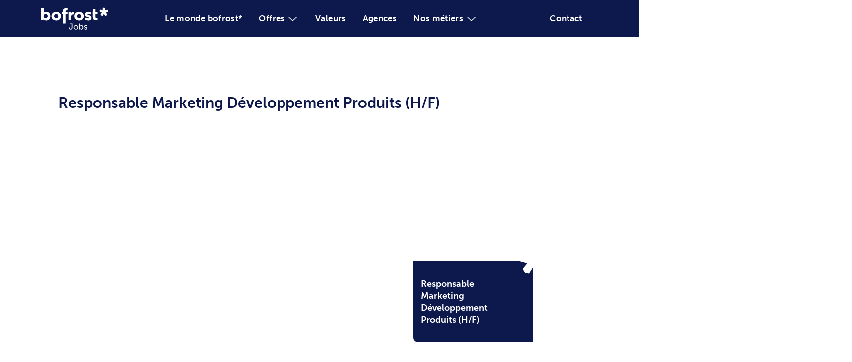

--- FILE ---
content_type: text/html; charset=UTF-8
request_url: https://jobs.bofrost.fr/carrieres/nos-metiers/responsable-marketing-developpement-produits-h-f/
body_size: 8255
content:
<!DOCTYPE html>
	<head>
		<meta charset="utf-8">
		<meta http-equiv="X-UA-Compatible" content="IE=edge">
		<title>Responsable Marketing Développement Produits (H/F) - bofrost* Jobs France</title>
		<meta name="HandheldFriendly" content="True">
		<meta name="MobileOptimized" content="320">
		<meta name="viewport" content="width=device-width, initial-scale=1"/>
		<link rel="apple-touch-icon" href="https://jobs.bofrost.fr/wp-content/themes/bofrost_jobs/library/images/apple-touch-icon.png">
		<link rel="icon" href="https://jobs.bofrost.fr/wp-content/themes/bofrost_jobs/favicon.png">
		<meta name="msapplication-TileColor" content="#252F5F">
		<meta name="msapplication-TileImage" content="https://jobs.bofrost.fr/wp-content/themes/bofrost_jobs/library/images/win8-tile-icon.png">
		<meta name='robots' content='index, follow, max-image-preview:large, max-snippet:-1, max-video-preview:-1' />
	<style>img:is([sizes="auto" i], [sizes^="auto," i]) { contain-intrinsic-size: 3000px 1500px }</style>
	
	<link rel="canonical" href="https://jobs.bofrost.fr/carrieres/nos-metiers/responsable-marketing-developpement-produits-h-f/" />
	<meta property="og:locale" content="fr_FR" />
	<meta property="og:type" content="article" />
	<meta property="og:title" content="Responsable Marketing Développement Produits (H/F) - bofrost* Jobs France" />
	<meta property="og:url" content="https://jobs.bofrost.fr/carrieres/nos-metiers/responsable-marketing-developpement-produits-h-f/" />
	<meta property="og:site_name" content="bofrost* Jobs France" />
	<meta property="article:publisher" content="https://www.facebook.com/bofrostFR/" />
	<meta property="article:modified_time" content="2019-07-01T09:02:19+00:00" />
	<meta name="twitter:card" content="summary_large_image" />
	<script type="application/ld+json" class="yoast-schema-graph">{"@context":"https://schema.org","@graph":[{"@type":"WebPage","@id":"https://jobs.bofrost.fr/carrieres/nos-metiers/responsable-marketing-developpement-produits-h-f/","url":"https://jobs.bofrost.fr/carrieres/nos-metiers/responsable-marketing-developpement-produits-h-f/","name":"Responsable Marketing Développement Produits (H/F) - bofrost* Jobs France","isPartOf":{"@id":"https://jobs.bofrost.fr/#website"},"datePublished":"2019-07-01T09:02:17+00:00","dateModified":"2019-07-01T09:02:19+00:00","inLanguage":"fr-FR","potentialAction":[{"@type":"ReadAction","target":["https://jobs.bofrost.fr/carrieres/nos-metiers/responsable-marketing-developpement-produits-h-f/"]}]},{"@type":"WebSite","@id":"https://jobs.bofrost.fr/#website","url":"https://jobs.bofrost.fr/","name":"bofrost* Jobs France","description":"Passion, service personnalisé et conseil client, c’est tout ce qui nous anime !","potentialAction":[{"@type":"SearchAction","target":{"@type":"EntryPoint","urlTemplate":"https://jobs.bofrost.fr/?s={search_term_string}"},"query-input":{"@type":"PropertyValueSpecification","valueRequired":true,"valueName":"search_term_string"}}],"inLanguage":"fr-FR"}]}</script>


<link rel='dns-prefetch' href='//static.addtoany.com' />
<link rel='dns-prefetch' href='//cdn.jsdelivr.net' />
<link rel='dns-prefetch' href='//cdnjs.cloudflare.com' />
<link rel='dns-prefetch' href='//fonts.googleapis.com' />
<link rel='stylesheet' id='wp-block-library-css' href='https://jobs.bofrost.fr/wp-includes/css/dist/block-library/style.min.css' type='text/css' media='all' />
<style id='classic-theme-styles-inline-css' type='text/css'>
/*! This file is auto-generated */
.wp-block-button__link{color:#fff;background-color:#32373c;border-radius:9999px;box-shadow:none;text-decoration:none;padding:calc(.667em + 2px) calc(1.333em + 2px);font-size:1.125em}.wp-block-file__button{background:#32373c;color:#fff;text-decoration:none}
</style>
<style id='safe-svg-svg-icon-style-inline-css' type='text/css'>
.safe-svg-cover{text-align:center}.safe-svg-cover .safe-svg-inside{display:inline-block;max-width:100%}.safe-svg-cover svg{fill:currentColor;height:100%;max-height:100%;max-width:100%;width:100%}

</style>
<style id='global-styles-inline-css' type='text/css'>
:root{--wp--preset--aspect-ratio--square: 1;--wp--preset--aspect-ratio--4-3: 4/3;--wp--preset--aspect-ratio--3-4: 3/4;--wp--preset--aspect-ratio--3-2: 3/2;--wp--preset--aspect-ratio--2-3: 2/3;--wp--preset--aspect-ratio--16-9: 16/9;--wp--preset--aspect-ratio--9-16: 9/16;--wp--preset--gradient--vivid-cyan-blue-to-vivid-purple: linear-gradient(135deg,rgba(6,147,227,1) 0%,rgb(155,81,224) 100%);--wp--preset--gradient--light-green-cyan-to-vivid-green-cyan: linear-gradient(135deg,rgb(122,220,180) 0%,rgb(0,208,130) 100%);--wp--preset--gradient--luminous-vivid-amber-to-luminous-vivid-orange: linear-gradient(135deg,rgba(252,185,0,1) 0%,rgba(255,105,0,1) 100%);--wp--preset--gradient--luminous-vivid-orange-to-vivid-red: linear-gradient(135deg,rgba(255,105,0,1) 0%,rgb(207,46,46) 100%);--wp--preset--gradient--very-light-gray-to-cyan-bluish-gray: linear-gradient(135deg,rgb(238,238,238) 0%,rgb(169,184,195) 100%);--wp--preset--gradient--cool-to-warm-spectrum: linear-gradient(135deg,rgb(74,234,220) 0%,rgb(151,120,209) 20%,rgb(207,42,186) 40%,rgb(238,44,130) 60%,rgb(251,105,98) 80%,rgb(254,248,76) 100%);--wp--preset--gradient--blush-light-purple: linear-gradient(135deg,rgb(255,206,236) 0%,rgb(152,150,240) 100%);--wp--preset--gradient--blush-bordeaux: linear-gradient(135deg,rgb(254,205,165) 0%,rgb(254,45,45) 50%,rgb(107,0,62) 100%);--wp--preset--gradient--luminous-dusk: linear-gradient(135deg,rgb(255,203,112) 0%,rgb(199,81,192) 50%,rgb(65,88,208) 100%);--wp--preset--gradient--pale-ocean: linear-gradient(135deg,rgb(255,245,203) 0%,rgb(182,227,212) 50%,rgb(51,167,181) 100%);--wp--preset--gradient--electric-grass: linear-gradient(135deg,rgb(202,248,128) 0%,rgb(113,206,126) 100%);--wp--preset--gradient--midnight: linear-gradient(135deg,rgb(2,3,129) 0%,rgb(40,116,252) 100%);--wp--preset--font-size--small: 13px;--wp--preset--font-size--medium: 20px;--wp--preset--font-size--large: 36px;--wp--preset--font-size--x-large: 42px;--wp--preset--spacing--20: 0.44rem;--wp--preset--spacing--30: 0.67rem;--wp--preset--spacing--40: 1rem;--wp--preset--spacing--50: 1.5rem;--wp--preset--spacing--60: 2.25rem;--wp--preset--spacing--70: 3.38rem;--wp--preset--spacing--80: 5.06rem;--wp--preset--shadow--natural: 6px 6px 9px rgba(0, 0, 0, 0.2);--wp--preset--shadow--deep: 12px 12px 50px rgba(0, 0, 0, 0.4);--wp--preset--shadow--sharp: 6px 6px 0px rgba(0, 0, 0, 0.2);--wp--preset--shadow--outlined: 6px 6px 0px -3px rgba(255, 255, 255, 1), 6px 6px rgba(0, 0, 0, 1);--wp--preset--shadow--crisp: 6px 6px 0px rgba(0, 0, 0, 1);}:where(.is-layout-flex){gap: 0.5em;}:where(.is-layout-grid){gap: 0.5em;}body .is-layout-flex{display: flex;}.is-layout-flex{flex-wrap: wrap;align-items: center;}.is-layout-flex > :is(*, div){margin: 0;}body .is-layout-grid{display: grid;}.is-layout-grid > :is(*, div){margin: 0;}:where(.wp-block-columns.is-layout-flex){gap: 2em;}:where(.wp-block-columns.is-layout-grid){gap: 2em;}:where(.wp-block-post-template.is-layout-flex){gap: 1.25em;}:where(.wp-block-post-template.is-layout-grid){gap: 1.25em;}.has-vivid-cyan-blue-to-vivid-purple-gradient-background{background: var(--wp--preset--gradient--vivid-cyan-blue-to-vivid-purple) !important;}.has-light-green-cyan-to-vivid-green-cyan-gradient-background{background: var(--wp--preset--gradient--light-green-cyan-to-vivid-green-cyan) !important;}.has-luminous-vivid-amber-to-luminous-vivid-orange-gradient-background{background: var(--wp--preset--gradient--luminous-vivid-amber-to-luminous-vivid-orange) !important;}.has-luminous-vivid-orange-to-vivid-red-gradient-background{background: var(--wp--preset--gradient--luminous-vivid-orange-to-vivid-red) !important;}.has-very-light-gray-to-cyan-bluish-gray-gradient-background{background: var(--wp--preset--gradient--very-light-gray-to-cyan-bluish-gray) !important;}.has-cool-to-warm-spectrum-gradient-background{background: var(--wp--preset--gradient--cool-to-warm-spectrum) !important;}.has-blush-light-purple-gradient-background{background: var(--wp--preset--gradient--blush-light-purple) !important;}.has-blush-bordeaux-gradient-background{background: var(--wp--preset--gradient--blush-bordeaux) !important;}.has-luminous-dusk-gradient-background{background: var(--wp--preset--gradient--luminous-dusk) !important;}.has-pale-ocean-gradient-background{background: var(--wp--preset--gradient--pale-ocean) !important;}.has-electric-grass-gradient-background{background: var(--wp--preset--gradient--electric-grass) !important;}.has-midnight-gradient-background{background: var(--wp--preset--gradient--midnight) !important;}.has-small-font-size{font-size: var(--wp--preset--font-size--small) !important;}.has-medium-font-size{font-size: var(--wp--preset--font-size--medium) !important;}.has-large-font-size{font-size: var(--wp--preset--font-size--large) !important;}.has-x-large-font-size{font-size: var(--wp--preset--font-size--x-large) !important;}
:where(.wp-block-post-template.is-layout-flex){gap: 1.25em;}:where(.wp-block-post-template.is-layout-grid){gap: 1.25em;}
:where(.wp-block-columns.is-layout-flex){gap: 2em;}:where(.wp-block-columns.is-layout-grid){gap: 2em;}
:root :where(.wp-block-pullquote){font-size: 1.5em;line-height: 1.6;}
</style>
<link rel='stylesheet' id='powertip-css' href='https://jobs.bofrost.fr/wp-content/plugins/devvn-image-hotspot/frontend/css/jquery.powertip.min.css' type='text/css' media='all' />
<link rel='stylesheet' id='maps-points-css' href='https://jobs.bofrost.fr/wp-content/plugins/devvn-image-hotspot/frontend/css/maps_points.css' type='text/css' media='all' />
<link rel='stylesheet' id='googleFonts-css' href='//fonts.googleapis.com/css?family=Lato%3A400%2C700%2C400italic%2C700italic' type='text/css' media='all' />
<link rel='stylesheet' id='addtoany-css' href='https://jobs.bofrost.fr/wp-content/plugins/add-to-any/addtoany.min.css' type='text/css' media='all' />
<link rel='stylesheet' id='bones-stylesheet-css' href='https://jobs.bofrost.fr/wp-content/themes/bofrost_jobs/library/css/style.css' type='text/css' media='all' />
<!--[if lt IE 9]>
<link rel='stylesheet' id='bones-ie-only-css' href='https://jobs.bofrost.fr/wp-content/themes/bofrost_jobs/library/css/ie.css' type='text/css' media='all' />
<![endif]-->
<script type="text/javascript" id="addtoany-core-js-before">
/* <![CDATA[ */
window.a2a_config=window.a2a_config||{};a2a_config.callbacks=[];a2a_config.overlays=[];a2a_config.templates={};a2a_localize = {
	Share: "Partager",
	Save: "Enregistrer",
	Subscribe: "S'abonner",
	Email: "E-mail",
	Bookmark: "Marque-page",
	ShowAll: "Montrer tout",
	ShowLess: "Montrer moins",
	FindServices: "Trouver des service(s)",
	FindAnyServiceToAddTo: "Trouver instantan&eacute;ment des services &agrave; ajouter &agrave;",
	PoweredBy: "Propuls&eacute; par",
	ShareViaEmail: "Partager par e-mail",
	SubscribeViaEmail: "S’abonner par e-mail",
	BookmarkInYourBrowser: "Ajouter un signet dans votre navigateur",
	BookmarkInstructions: "Appuyez sur Ctrl+D ou \u2318+D pour mettre cette page en signet",
	AddToYourFavorites: "Ajouter &agrave; vos favoris",
	SendFromWebOrProgram: "Envoyer depuis n’importe quelle adresse e-mail ou logiciel e-mail",
	EmailProgram: "Programme d’e-mail",
	More: "Plus&#8230;",
	ThanksForSharing: "Merci de partager !",
	ThanksForFollowing: "Merci de nous suivre !"
};
/* ]]> */
</script>
<script type="text/javascript" defer src="https://static.addtoany.com/menu/page.js" id="addtoany-core-js"></script>
<script type="text/javascript" src="https://jobs.bofrost.fr/wp-includes/js/jquery/jquery.min.js" id="jquery-core-js"></script>
<script type="text/javascript" src="https://jobs.bofrost.fr/wp-includes/js/jquery/jquery-migrate.min.js" id="jquery-migrate-js"></script>
<script type="text/javascript" defer src="https://jobs.bofrost.fr/wp-content/plugins/add-to-any/addtoany.min.js" id="addtoany-jquery-js"></script>
<script type="text/javascript" src="https://jobs.bofrost.fr/wp-content/themes/bofrost_jobs/library/js/libs/modernizr.custom.min.js" id="bones-modernizr-js"></script>
<script type="text/javascript" src="https://cdn.jsdelivr.net/npm/slick-carousel@1.8.1/slick/slick.min.js" id="slick-js-js"></script>
<script type="text/javascript" src="//cdnjs.cloudflare.com/ajax/libs/ScrollMagic/2.0.7/ScrollMagic.min.js" id="scroll_magic-js"></script>
<script type="text/javascript" src="//cdnjs.cloudflare.com/ajax/libs/ScrollMagic/2.0.7/plugins/debug.addIndicators.min.js" id="scroll_magic_debug-js"></script>
<script type="text/javascript" src="https://jobs.bofrost.fr/wp-content/themes/bofrost_jobs/library/js/old-browsers.js" id="old_browsers-js"></script>
<script type="text/javascript" src="https://jobs.bofrost.fr/wp-content/themes/bofrost_jobs/library/js/menu.js" id="menu_script-js"></script>
<script type="text/javascript" src="https://jobs.bofrost.fr/wp-content/themes/bofrost_jobs/library/js/sliders.js" id="sliders_script-js"></script>
<script type="text/javascript" src="https://jobs.bofrost.fr/wp-content/themes/bofrost_jobs/library/js/libs/modal-dialog.js" id="modal_dialog-js"></script>
<script type="text/javascript" src="https://jobs.bofrost.fr/wp-content/themes/bofrost_jobs/library/js/upload-files.js" id="upload_files-js"></script>
<script type="text/javascript" src="https://jobs.bofrost.fr/wp-content/themes/bofrost_jobs/library/js/animations.js" id="animations-js"></script>
<link rel="icon" href="https://jobs.bofrost.fr/wp-content/uploads/2023/03/cropped-bofrost-kristall-n-rgb-32x32.png" sizes="32x32" />
<link rel="icon" href="https://jobs.bofrost.fr/wp-content/uploads/2023/03/cropped-bofrost-kristall-n-rgb-192x192.png" sizes="192x192" />
<link rel="apple-touch-icon" href="https://jobs.bofrost.fr/wp-content/uploads/2023/03/cropped-bofrost-kristall-n-rgb-180x180.png" />
<meta name="msapplication-TileImage" content="https://jobs.bofrost.fr/wp-content/uploads/2023/03/cropped-bofrost-kristall-n-rgb-270x270.png" />
		<style type="text/css" id="wp-custom-css">
			.gform_wrapper form .gform_body .gfield.rgpd div.ginput_container {
	display:none; 
}

section.good-reasons li:last-child{
	display:none;
}

#loginform {
	color: #fff; 
}

@media only screen and (min-width:768px) and (max-width:1440px) {
	body{
	zoom:0.75;
}
}
		</style>
				<script>
window.axeptioSettings= {
clientId:"5ed3c33772dabc2b0dc3e3af",
};
(function(d, s) {
var t = d.getElementsByTagName(s)[0], e = d.createElement(s);
e.async = true; e.src = "//static.axept.io/sdk.js";
t.parentNode.insertBefore(e, t);
})(document, "script");
</script>

<!-- Google Tag Manager -->
<script>(function(w,d,s,l,i){w[l]=w[l]||[];w[l].push({'gtm.start':
new Date().getTime(),event:'gtm.js'});var f=d.getElementsByTagName(s)[0],
j=d.createElement(s),dl=l!='dataLayer'?'&l='+l:'';j.async=true;j.src=
'https://www.googletagmanager.com/gtm.js?id='+i+dl;f.parentNode.insertBefore(j,f);
})(window,document,'script','dataLayer','GTM-WJWRS3W');</script>
<!-- End Google Tag Manager -->
	<meta name="generator" content="WP Rocket 3.20.0.3" data-wpr-features="wpr_desktop" /></head>
<!-- Google Tag Manager (noscript) -->
<noscript><iframe src="https://www.googletagmanager.com/ns.html?id=GTM-WJWRS3W" height="0" width="0" style="display:none;visibility:hidden"></iframe></noscript>
<!-- End Google Tag Manager (noscript) -->
	<body data-rsssl=1 class="wp-singular metiers-template-default single single-metiers postid-947 wp-theme-bofrost_jobs body_animate_in">
		<div data-rocket-location-hash="398b9ed9234fb4b30da8098e9aca2edb" id="container">
			<header data-rocket-location-hash="b71ac15f0220a69687ef20e5d66acbad" class="header" role="banner">
				<div data-rocket-location-hash="d7cc9737f4ca78ddcb0c658749d41bb1" id="inner-header" class="wrap">
					<div id="burger-logo">
						<a href="https://jobs.bofrost.fr">
							<img src="https://jobs.bofrost.fr/wp-content/themes/bofrost_jobs/library/images/jobs.bofrost.svg" alt="logo bofrost">
						</a>
					</div>
					<button id="burger" type="button" aria-label="Menu" aria-controls="navigation" aria-expanded="true/false">
						<div class="burger-box">
							<div class="burger-inner"></div>
						</div>
					</button>
				</div>
				<div class="navigation">
					<div id="logo">
  <a href="https://jobs.bofrost.fr">
    <img src="https://jobs.bofrost.fr/wp-content/themes/bofrost_jobs/library/images/jobs.bofrost.svg" alt="logo bofrost">
  </a>
</div>
					
<nav role="navigation">
  <ul id="menu-menu-2023" class="nav top-nav wrap"><li id="menu-item-2492" class="menu-item menu-item-type-post_type menu-item-object-page menu-item-home menu-item-2492"><a href="https://jobs.bofrost.fr/">Le monde bofrost*</a></li>
<li id="menu-item-2436" class="menu-item menu-item-type-custom menu-item-object-custom menu-item-has-children menu-item-2436"><a href="#">Offres</a>
<ul class="sub-menu">
	<li id="menu-item-2538" class="menu-item menu-item-type-post_type menu-item-object-page menu-item-2538"><a href="https://jobs.bofrost.fr/offres/">Nos offres d’emploi</a></li>
	<li id="menu-item-2539" class="menu-item menu-item-type-post_type menu-item-object-page menu-item-2539"><a href="https://jobs.bofrost.fr/offres/candidature-spontanee/">Candidature spontanée</a></li>
	<li id="menu-item-2548" class="menu-item menu-item-type-post_type menu-item-object-page menu-item-2548"><a href="https://jobs.bofrost.fr/etudiants/">Étudiants</a></li>
	<li id="menu-item-2540" class="menu-item menu-item-type-post_type menu-item-object-page menu-item-2540"><a href="https://jobs.bofrost.fr/offres/foire-aux-questions/">FAQ</a></li>
</ul>
</li>
<li id="menu-item-2498" class="menu-item menu-item-type-post_type menu-item-object-page menu-item-2498"><a href="https://jobs.bofrost.fr/valeurs/">Valeurs</a></li>
<li id="menu-item-2514" class="menu-item menu-item-type-post_type menu-item-object-page menu-item-2514"><a href="https://jobs.bofrost.fr/nos-agences/">Agences</a></li>
<li id="menu-item-2439" class="menu-item menu-item-type-custom menu-item-object-custom menu-item-has-children menu-item-2439"><a href="#">Nos métiers</a>
<ul class="sub-menu">
	<li id="menu-item-2544" class="menu-item menu-item-type-post_type menu-item-object-page menu-item-2544"><a href="https://jobs.bofrost.fr/carrieres/nos-metiers/">Nos métiers</a></li>
	<li id="menu-item-2545" class="menu-item menu-item-type-post_type menu-item-object-page menu-item-2545"><a href="https://jobs.bofrost.fr/carrieres/notre-centre-de-formation/">Notre centre de formation interne</a></li>
	<li id="menu-item-2546" class="menu-item menu-item-type-post_type menu-item-object-page menu-item-2546"><a href="https://jobs.bofrost.fr/carrieres/temoignages-de-collaborateurs/">Témoignages de collaborateurs</a></li>
	<li id="menu-item-2547" class="menu-item menu-item-type-post_type menu-item-object-page menu-item-2547"><a href="https://jobs.bofrost.fr/carrieres/notre-processus-de-recrutement/">Notre processus de recrutement</a></li>
</ul>
</li>
</ul></nav>
					<nav role="navigation">
						<ul id="menu-menu-2023" class="nav top-nav wrap">
														<li id="menu-item-2440" class="menu-item menu-item-type-custom menu-item-object-custom menu-item-2440"><a href="/contact">Contact</a></li>
						</ul>
					</nav>
				</div>
			</header><div data-rocket-location-hash="3083d15295dfe5b6c102cddcbb954050" id="content">
	<div data-rocket-location-hash="e4fb35ceff8b6b3f70ef3a64163c43e5" id="inner-content" class="cf">
		
		<main id="main" class="main-content" role="main">
		<h1 class="wrap">Responsable Marketing Développement Produits (H/F)</h1>		<section class="an-offer">
					<div class="wrap an-offer-container">
						<div class="an-offer-text entry-content">
														

						</div>
						
						<div class="an-offer-aside" style="background-image: url('')">
							<div class="testimony-quote">
								<p>Responsable Marketing Développement Produits (H/F)</p>
								<img src="https://jobs.bofrost.fr/wp-content/themes/bofrost_jobs/library/images/icons/flocon-blanc.svg" width="70" height="70" />
							</div>
						</div>
					</div>
				</section>




		</main>
	</div>
</div>

			<footer data-rocket-location-hash="2f3943fff50c21c00ed424f4d6d04d17" class="footer" role="contentinfo">
			    <div data-rocket-location-hash="60eab3603d45ea86f585ddef06cb8052" id="inner-footer">
					<div class="item d-1of2">
						<div class="item-footer d-1of2">
							<p class="h2">Autres</p>
							<nav role="navigation">
								<div class="footer-links"><ul id="menu-menu-footer" class="nav footer-nav"><li id="menu-item-504" class="menu-item menu-item-type-post_type menu-item-object-page menu-item-504"><a href="https://jobs.bofrost.fr/plan-du-site/">Plan du site</a></li>
<li id="menu-item-60" class="menu-item menu-item-type-post_type menu-item-object-page menu-item-60"><a href="https://jobs.bofrost.fr/mentions-legales/">Mentions légales</a></li>
<li id="menu-item-61" class="menu-item menu-item-type-post_type menu-item-object-page menu-item-61"><a href="https://jobs.bofrost.fr/politique-de-confidentialite/">Politique de confidentialité</a></li>
<li id="menu-item-62" class="menu-item menu-item-type-custom menu-item-object-custom menu-item-62"><a target="_blank" href="https://www.bofrost.fr/">bofrost.fr</a></li>
</ul></div>							</nav>
							<a class="axeptio" href="javascript:openAxeptioCookies()">Gestion des cookies</a>
						</div>

						<div class="item-footer d-1of2">
							<p class="h2">Suivez-nous</p>
							<p>Restez au courant des dernières actualités de bofrost*</p>
							
<div class="networks">
  <ul>
    <li>
      <a href="https://www.facebook.com/bofrostFR/" target="_blank">
        <svg xmlns="http://www.w3.org/2000/svg" viewBox="0 0 13.239 25.5" role="img" aria-label="Facebook">
  <path id="f" d="M190.289,69V57.369h3.9l.583-4.534h-4.487v-2.89c0-1.317.361-2.2,2.249-2.2h2.4V43.675a31.73,31.73,0,0,0-3.5-.175c-3.461,0-5.827,2.109-5.827,5.99v3.345H181.7v4.534h3.916V69Z" transform="translate(-181.7 -43.5)" fill="#fff"/>
</svg>
      </a>
    </li>
    <li>
      <a href="https://www.instagram.com/explore/locations/282690842168655/bofrost-france-distribution/?hl=fr" target="_blank">
        <svg xmlns="http://www.w3.org/2000/svg" viewBox="0 0 22.645 22.645" role="img" aria-label="Instagram">
  <path id="Tracé_6781" data-name="Tracé 6781" d="M29.323,18c-3.075,0-3.461.013-4.669.068a8.309,8.309,0,0,0-2.748.526,5.792,5.792,0,0,0-3.313,3.311,8.271,8.271,0,0,0-.526,2.748C18.014,25.861,18,26.247,18,29.323s.014,3.46.068,4.667a8.321,8.321,0,0,0,.526,2.748,5.794,5.794,0,0,0,3.311,3.313,8.316,8.316,0,0,0,2.749.526c1.208.055,1.593.068,4.668.068s3.46-.013,4.668-.068a8.321,8.321,0,0,0,2.749-.526,5.8,5.8,0,0,0,3.311-3.312,8.392,8.392,0,0,0,.526-2.748c.054-1.208.068-1.593.068-4.668s-.014-3.461-.068-4.669a8.389,8.389,0,0,0-.526-2.748,5.793,5.793,0,0,0-3.312-3.311,8.335,8.335,0,0,0-2.75-.526C32.78,18.013,32.4,18,29.32,18Zm-1.016,2.04h1.016c3.023,0,3.381.011,4.575.065a6.269,6.269,0,0,1,2.1.39,3.752,3.752,0,0,1,2.148,2.149,6.256,6.256,0,0,1,.39,2.1c.054,1.194.066,1.552.066,4.574s-.012,3.38-.066,4.574a6.262,6.262,0,0,1-.39,2.1A3.755,3.755,0,0,1,36,38.143a6.246,6.246,0,0,1-2.1.39c-1.194.054-1.552.066-4.575.066s-3.382-.012-4.575-.066a6.281,6.281,0,0,1-2.1-.39A3.751,3.751,0,0,1,20.5,35.995a6.256,6.256,0,0,1-.39-2.1c-.054-1.194-.065-1.552-.065-4.576s.011-3.38.065-4.574a6.269,6.269,0,0,1,.39-2.1,3.752,3.752,0,0,1,2.149-2.149,6.255,6.255,0,0,1,2.1-.39c1.045-.047,1.449-.061,3.56-.064Zm7.06,1.88a1.358,1.358,0,1,0,1.359,1.358,1.358,1.358,0,0,0-1.359-1.358Zm-6.044,1.588a5.814,5.814,0,1,0,5.814,5.815,5.815,5.815,0,0,0-5.814-5.815Zm0,2.04a3.774,3.774,0,1,1-3.774,3.774A3.774,3.774,0,0,1,29.323,25.548Z" transform="translate(-18 -18)" fill="#fff"/>
</svg>
      </a>
    </li>
    <li>
      <a href="https://www.youtube.com/channel/UCF_lfStM3EhdDd2eLd5jang" target="_blank">
        <svg xmlns="http://www.w3.org/2000/svg" viewBox="0 0 32.143 22.645" role="img" aria-label="Youtube">
  <path id="Soustraction_1" data-name="Soustraction 1" d="M17662.072-2782.357c-.1,0-10.082-.008-12.561-.674a4.041,4.041,0,0,1-2.84-2.862,42.413,42.413,0,0,1-.674-7.786,42.439,42.439,0,0,1,.674-7.786,4.04,4.04,0,0,1,2.84-2.857c2.479-.671,12.461-.679,12.561-.679s10.078.008,12.555.679a4.036,4.036,0,0,1,2.84,2.857,42.439,42.439,0,0,1,.674,7.786,42.413,42.413,0,0,1-.674,7.786,4.03,4.03,0,0,1-2.84,2.862C17672.15-2782.365,17662.172-2782.357,17662.072-2782.357Zm-3.287-16.1h0v9.561l8.4-4.783-8.4-4.778Z" transform="translate(-17645.998 2805.001)" fill="#fff"/>
</svg>
      </a>
    </li>
    <li>
      <a href="https://www.linkedin.com/company/bofrost-france/" target="_blank">
        <svg xmlns="http://www.w3.org/2000/svg" viewBox="0 0 22.5 22.5" role="img" aria-label="Linked-In">
  <path id="Tracé_6776" data-name="Tracé 6776" d="M32.5,32.5H27.877V24.626c0-2.159-.82-3.365-2.529-3.365-1.859,0-2.83,1.255-2.83,3.365V32.5H18.062v-15h4.455v2.02a5.233,5.233,0,0,1,4.523-2.479c3.182,0,5.459,1.943,5.459,5.961ZM12.747,15.536a2.768,2.768,0,1,1,2.747-2.768A2.758,2.758,0,0,1,12.747,15.536ZM10.447,32.5h4.646v-15H10.447Z" transform="translate(-10 -10)" fill="#fff" fill-rule="evenodd"/>
</svg>
      </a>
    </li>
  </ul>
</div>
							<p>
								<img src="https://jobs.bofrost.fr/wp-content/themes/bofrost_jobs/library/images/icons/flocon-blanc.svg" alt="" />
								<span>
								Les cinq branches du flocon de neige bofrost* symbolisent la fraîcheur, la qualité, le service, le goût et les produits surgelés.								</span>
			        		</p>
							<a class="madeby-peexeo" target="_blank" href="https://www.peexeo.com/">
								<img src="https://jobs.bofrost.fr/wp-content/themes/bofrost_jobs/library/images/icons/madeby-peexeo.svg"
									width="100px" style="margin-left: 0px;" />
							</a>
						</div>

						<div class="item-footer d-1of2">
							<p class="h2">Contact</p>
							<p>Vous avez des questions ou vous souhaitez nous contacter ?</p>
							<a href="mailto:recrutement@bofrost.fr" class="button-mail">recrutement@bofrost.fr</a>
						</div>						
					</div>
					<div class="new-item d-1of2 background">
						<div class="boxblue">
							<div class="flake"><img src="https://jobs.bofrost.fr/wp-content/themes/bofrost_jobs/library/images/icons/flocon-blanc.svg" height="100" width="100" /></div>
							<div class="postulate">Postulez directement en ligne !</div>
							<div class="offer"><a href="https://jobs.bofrost.fr/offres/" class="button-mail black">Sélectionnez une offre d'emploi</a></div>
							<div class="candidature"><a href="https://jobs.bofrost.fr/offres/candidature-spontanee/" class="button-mail black">Envoyez-nous votre candidature spontanée</a></div>
						</div>
					</div>
			    </div>
			</footer>
			</div>

						<script type="speculationrules">
{"prefetch":[{"source":"document","where":{"and":[{"href_matches":"\/*"},{"not":{"href_matches":["\/wp-*.php","\/wp-admin\/*","\/wp-content\/uploads\/*","\/wp-content\/*","\/wp-content\/plugins\/*","\/wp-content\/themes\/bofrost_jobs\/*","\/*\\?(.+)"]}},{"not":{"selector_matches":"a[rel~=\"nofollow\"]"}},{"not":{"selector_matches":".no-prefetch, .no-prefetch a"}}]},"eagerness":"conservative"}]}
</script>
<script type="text/javascript" src="https://jobs.bofrost.fr/wp-content/plugins/devvn-image-hotspot/frontend/js/jquery.powertip.min.js" id="powertip-js"></script>
<script type="text/javascript" src="https://jobs.bofrost.fr/wp-content/plugins/devvn-image-hotspot/frontend/js/maps_points.js" id="maps-points-js"></script>
<script type="text/javascript" src="https://jobs.bofrost.fr/wp-content/themes/bofrost_jobs/library/js/scripts.js" id="bones-js-js"></script>

			<script>var rocket_beacon_data = {"ajax_url":"https:\/\/jobs.bofrost.fr\/wp-admin\/admin-ajax.php","nonce":"616d0edf60","url":"https:\/\/jobs.bofrost.fr\/carrieres\/nos-metiers\/responsable-marketing-developpement-produits-h-f","is_mobile":false,"width_threshold":1600,"height_threshold":700,"delay":500,"debug":null,"status":{"atf":true,"lrc":true,"preconnect_external_domain":true},"elements":"img, video, picture, p, main, div, li, svg, section, header, span","lrc_threshold":1800,"preconnect_external_domain_elements":["link","script","iframe"],"preconnect_external_domain_exclusions":["static.cloudflareinsights.com","rel=\"profile\"","rel=\"preconnect\"","rel=\"dns-prefetch\"","rel=\"icon\""]}</script><script data-name="wpr-wpr-beacon" src='https://jobs.bofrost.fr/wp-content/plugins/wp-rocket/assets/js/wpr-beacon.min.js' async></script></body>

			</html>
<!-- This website is like a Rocket, isn't it? Performance optimized by WP Rocket. Learn more: https://wp-rocket.me - Debug: cached@1763255795 -->

--- FILE ---
content_type: text/css; charset=utf-8
request_url: https://jobs.bofrost.fr/wp-content/themes/bofrost_jobs/library/css/style.css
body_size: 30157
content:
/*! Made with Bones: http://themble.com/bones :) */@import"https://use.typekit.net/spa1bsy.css";@import"../css/libs/slick.css";@import"../css/libs/tooltipster.bundle.min.css";article,aside,details,figcaption,figure,footer,header,hgroup,main,nav,section,summary{display:block}audio,canvas,video{display:inline-block}audio:not([controls]){display:none;height:0}[hidden],template{display:none}html{font-family:sans-serif;-ms-text-size-adjust:100%;-webkit-text-size-adjust:100%}body{margin:0}a{background:rgba(0,0,0,0)}a:focus{outline:thin dotted}a:active,a:hover{outline:0}h1{font-size:2em}abbr[title]{border-bottom:1px dotted}b,strong,.strong{font-weight:bold}dfn,em,.em{font-style:italic}hr{-moz-box-sizing:content-box;box-sizing:content-box;height:0}p{-webkit-hyphens:none;-epub-hyphens:none;-moz-hyphens:none;hyphens:none}pre{margin:0}code,kbd,pre,samp{font-family:monospace,serif;font-size:1em}pre{white-space:pre-wrap}q{quotes:"“" "”" "‘" "’"}q:before,q:after{content:"";content:none}small,.small{font-size:75%}sub,sup{font-size:75%;line-height:0;position:relative;vertical-align:baseline}sup{top:-0.5em}sub{bottom:-0.25em}dl,menu,ol,ul{margin:0}dd{margin:0}menu{padding:0 0 0 40px}ol,ul{padding:0;list-style-type:none}nav ul,nav ol{list-style:none;list-style-image:none}img{border:0}svg:not(:root){overflow:hidden}figure{margin:0}fieldset{border:1px solid silver;margin:0 2px;padding:.35em .625em .75em}legend{border:0;padding:0}button,input,select,textarea{font-family:inherit;font-size:100%;margin:0}button,input{line-height:normal}button,select{text-transform:none}button,html input[type=button],input[type=reset],input[type=submit]{-webkit-appearance:button;cursor:pointer}button[disabled],html input[disabled]{cursor:default}input[type=checkbox],input[type=radio]{box-sizing:border-box;padding:0}input[type=search]{-webkit-appearance:textfield;-moz-box-sizing:content-box;-webkit-box-sizing:content-box;box-sizing:content-box}input[type=search]::-webkit-search-cancel-button,input[type=search]::-webkit-search-decoration{-webkit-appearance:none}button::-moz-focus-inner,input::-moz-focus-inner{border:0;padding:0}textarea{overflow:auto;vertical-align:top}table{border-collapse:collapse;border-spacing:0}*{-webkit-box-sizing:border-box;-moz-box-sizing:border-box;box-sizing:border-box}.image-replacement,.ir{text-indent:100%;white-space:nowrap;overflow:hidden}.clearfix,.cf,.comment-respond{zoom:1}.clearfix:before,.clearfix:after,.cf:before,.comment-respond:before,.cf:after,.comment-respond:after{content:"";display:table}.clearfix:after,.cf:after,.comment-respond:after{clear:both}span.amp{font-family:Baskerville,"Goudy Old Style",Palatino,"Book Antiqua",serif !important;font-style:italic}.last-col{float:right;padding-right:0 !important}@media(max-width: 767px){.m-all{width:100%;padding-right:0}.m-1of2{width:50%}.m-1of3{width:33.33%}.m-2of3{width:66.66%}.m-1of4{width:25%}.m-3of4{width:75%}}@media(min-width: 768px)and (max-width: 1029px){.t-all{width:100%;padding-right:0}.t-1of2{width:50%}.t-1of3{width:33.33%}.t-2of3{width:66.66%}.t-1of4{width:25%}.t-3of4{width:75%}.t-1of5{width:20%}.t-2of5{width:40%}.t-3of5{width:60%}.t-4of5{width:80%}}@media(min-width: 1030px){.d-all{width:100%;padding-right:0}.d-1of2{width:50%}.d-1of3{width:33.33%}.d-2of3{width:66.66%}.d-1of4{width:25%}.d-3of4{width:75%}.d-1of5{width:20%}.d-2of5{width:40%}.d-3of5{width:60%}.d-4of5{width:80%}.d-1of6{width:16.6666666667%}.d-1of7{width:14.2857142857%}.d-2of7{width:28.5714286%}.d-3of7{width:42.8571429%}.d-4of7{width:57.1428572%}.d-5of7{width:71.4285715%}.d-6of7{width:85.7142857%}.d-1of8{width:12.5%}.d-1of9{width:11.1111111111%}.d-1of10{width:10%}.d-1of11{width:9.0909090909%}.d-1of12{width:8.33%}}.visuallyhidden{border:0;clip:rect(0 0 0 0);height:1px;margin:-1px;overflow:hidden;padding:0;position:absolute;width:1px;white-space:nowrap}.flake-decoration{position:absolute;right:2.5rem;top:-5.8125rem;padding:.625rem;width:3rem;height:1.5rem}@media( max-width: 767px ){.flake-decoration{right:auto;left:-87px}}.bg-grey{background-color:#eeeff2;padding:3.75rem 0}@media only screen and (min-width: 768px){.bg-grey{padding:5.625rem 0 7.5rem}}.icon-container{width:5rem;height:5rem;padding:.75rem;border-radius:1.125rem;background-color:#fff}.icon-container .icon{width:100%;height:100%}.icon{background-size:contain;background-repeat:no-repeat;background-position:center;background-color:#eeeff2;background-color:rgba(0,0,0,0)}iframe{display:block;margin:0 auto 0 auto;width:100%;border:none}@media only screen and (min-width: 481px){.video-yt iframe{max-height:40.625rem;height:50vw}}.arrow{position:absolute;top:50%;left:0;transform:translateY(-50%);z-index:100;cursor:pointer;width:2.1875rem;height:2.1875rem;background-color:#fff;transition:.3s all ease-in}.arrow svg{height:1.0625rem;position:absolute;top:50%;left:50%;width:.59375rem;height:1.0625rem}.arrow svg path{stroke:#0d194d;transition:.3s all ease-in}.arrow:hover,.arrow:active,.arrow:focus{background-color:#0d194d}.arrow:hover svg path,.arrow:active svg path,.arrow:focus svg path{stroke:#fff}.arrow.next{right:145;left:auto}.arrow.next svg{transform:translate(-45%, -50%)}.arrow.prev{left:145}.arrow.prev svg{transform:translate(-65%, -50%)}.buorg{background-position:center 15px !important;position:absolute;position:fixed;z-index:111111;width:100%;top:0px;left:0px;border-bottom:none !important;text-align:left;cursor:pointer;background-color:#fff !important;font:17px Calibri,Helvetica,Arial,sans-serif;box-shadow:-5px 0 15px -5px #999 !important;text-align:center !important;padding:16px 16px 16px 16px !important}.buorg div{padding:16px 16px 16px 16px !important;line-height:1.7em}.buorg div a,.buorg div a:visited{text-indent:0;color:#fff;text-decoration:none;box-shadow:none !important;padding:1px 10px;font-weight:normal;background:#0d194d !important;white-space:nowrap;margin:0 2px;display:inline-block}.buorg div a:before,.buorg div a:after{display:none}#buorgul{background:#ab2218 !important}#buorgig{background-color:#edbc68}@media only screen and (max-width: 768px){.buorg div{padding:30px 16px 16px 16px !important;text-indent:0 !important;line-height:2em;text-align:center !important}.buorg{background-position:9px 8px}}.sr-only{border:0 !important;clip:rect(1px, 1px, 1px, 1px) !important;-webkit-clip-path:inset(50%) !important;clip-path:inset(50%) !important;height:1px !important;margin:-1px !important;overflow:hidden !important;padding:0 !important;position:absolute !important;width:1px !important;white-space:nowrap !important}.sr-only-focusable:focus,.sr-only-focusable:active{clip:auto !important;-webkit-clip-path:none !important;clip-path:none !important;height:auto !important;margin:auto !important;overflow:visible !important;width:auto !important;white-space:normal !important}p{-ms-word-wrap:break-word;word-break:break-word;word-wrap:break-word;font-family:"museo-sans","Helvetica Neue",Helvetica,Arial,sans-serif;font-size:1rem;line-height:1.625rem;font-weight:normal}.networks ul{display:flex;justify-content:flex-start}.networks ul li{margin-right:1.25rem}@media( max-width: 767px ){.networks ul li{margin-right:0}}.networks ul li a{display:flex;justify-content:center;align-items:center;border-radius:150px;position:relative;width:1.875rem;height:1.875rem;transition:.3s all ease-in}.networks ul li a svg{display:block;padding:4px;width:90%;height:90%}.networks ul li a svg path,.networks ul li a svg circle{width:1.5625rem;height:1.5625rem;transition:fill .5s}.networks ul li a:hover svg path,.networks ul li a:hover svg circle,.networks ul li a:focus svg path,.networks ul li a:focus svg circle,.networks ul li a:active svg path,.networks ul li a:active svg circle{fill:#1b36b2}.alert-success,.alert-error,.alert-info,.alert-help{margin:10px;padding:5px 18px;border:1px solid}.alert-help{border-color:#e8dc59;background:#ebe16f}.alert-info{border-color:#bfe4f4;background:#d5edf8}.alert-error{border-color:#f8cdce;background:#fbe3e4}.alert-success{border-color:#deeaae;background:#e6efc2}.white-button,.gpoll_button,#cn-refuse-cookie,button,.button,.wp-block-button__link{display:inline-block;position:relative;text-align:center;font-family:"museo-sans","Helvetica Neue",Helvetica,Arial,sans-serif;text-decoration:none;text-transform:uppercase;color:#fff;font-size:1rem;line-height:1.375rem;letter-spacing:.03rem;font-weight:normal;padding:.9375rem 2.0625rem;border-radius:.625rem;border:2px solid #0d194d;cursor:pointer;transition:.3s all ease-in}.white-button:hover,.gpoll_button:hover,#cn-refuse-cookie:hover,button:hover,.button:hover,.wp-block-button__link:hover,.white-button:focus,.gpoll_button:focus,#cn-refuse-cookie:focus,button:focus,.button:focus,.wp-block-button__link:focus,.white-button:active,.gpoll_button:active,#cn-refuse-cookie:active,button:active,.button:active,.wp-block-button__link:active{color:#fff;text-decoration:none;outline:none}button,.button,.wp-block-button__link{background-color:#0d194d;display:inline-block}button:hover,button:focus,button:active,.button:hover,.button:focus,.button:active,.wp-block-button__link:hover,.wp-block-button__link:focus,.wp-block-button__link:active{color:#0d194d;background-color:#fff}.white-button,.gpoll_button,#cn-refuse-cookie{color:#0d194d;background-color:#fff;border:#fff 2px solid}.white-button:hover,.white-button:focus,.white-button:active,.gpoll_button:hover,.gpoll_button:focus,.gpoll_button:active,#cn-refuse-cookie:hover,#cn-refuse-cookie:focus,#cn-refuse-cookie:active{color:#fff;background-color:#0d194d}input[type=text],input[type=password],input[type=datetime],input[type=datetime-local],input[type=date],input[type=month],input[type=time],input[type=week],input[type=number],input[type=email],input[type=url],input[type=search],input[type=tel],input[type=color],select,textarea,.field{display:block;line-height:1em;padding:10px 15px !important;margin-bottom:14px;font-size:1em;color:#0d194d;border-radius:10px;vertical-align:middle;box-shadow:none;border:2px solid #0d194d;width:100%;font-family:"museo-sans","Helvetica Neue",Helvetica,Arial,sans-serif;font-size:1rem;line-height:1.625rem;font-weight:normal;transition:.3s all ease-in}input[type=text]:focus,input[type=text]:active,input[type=password]:focus,input[type=password]:active,input[type=datetime]:focus,input[type=datetime]:active,input[type=datetime-local]:focus,input[type=datetime-local]:active,input[type=date]:focus,input[type=date]:active,input[type=month]:focus,input[type=month]:active,input[type=time]:focus,input[type=time]:active,input[type=week]:focus,input[type=week]:active,input[type=number]:focus,input[type=number]:active,input[type=email]:focus,input[type=email]:active,input[type=url]:focus,input[type=url]:active,input[type=search]:focus,input[type=search]:active,input[type=tel]:focus,input[type=tel]:active,input[type=color]:focus,input[type=color]:active,select:focus,select:active,textarea:focus,textarea:active,.field:focus,.field:active{outline:none}input[type=text].error,input[type=text].is-invalid,input[type=password].error,input[type=password].is-invalid,input[type=datetime].error,input[type=datetime].is-invalid,input[type=datetime-local].error,input[type=datetime-local].is-invalid,input[type=date].error,input[type=date].is-invalid,input[type=month].error,input[type=month].is-invalid,input[type=time].error,input[type=time].is-invalid,input[type=week].error,input[type=week].is-invalid,input[type=number].error,input[type=number].is-invalid,input[type=email].error,input[type=email].is-invalid,input[type=url].error,input[type=url].is-invalid,input[type=search].error,input[type=search].is-invalid,input[type=tel].error,input[type=tel].is-invalid,input[type=color].error,input[type=color].is-invalid,select.error,select.is-invalid,textarea.error,textarea.is-invalid,.field.error,.field.is-invalid{color:#fbe3e4;border-color:#fbe3e4;background-color:#fff;background-position:99% center;background-repeat:no-repeat;background-image:url([data-uri]);outline-color:#fbe3e4}input[type=text].success,input[type=text].is-valid,input[type=password].success,input[type=password].is-valid,input[type=datetime].success,input[type=datetime].is-valid,input[type=datetime-local].success,input[type=datetime-local].is-valid,input[type=date].success,input[type=date].is-valid,input[type=month].success,input[type=month].is-valid,input[type=time].success,input[type=time].is-valid,input[type=week].success,input[type=week].is-valid,input[type=number].success,input[type=number].is-valid,input[type=email].success,input[type=email].is-valid,input[type=url].success,input[type=url].is-valid,input[type=search].success,input[type=search].is-valid,input[type=tel].success,input[type=tel].is-valid,input[type=color].success,input[type=color].is-valid,select.success,select.is-valid,textarea.success,textarea.is-valid,.field.success,.field.is-valid{color:#e6efc2;border-color:#e6efc2;background-color:#fff;background-position:99% center;background-repeat:no-repeat;background-image:url([data-uri]);outline-color:#e6efc2}input[type=text][disabled],input[type=text].is-disabled,input[type=password][disabled],input[type=password].is-disabled,input[type=datetime][disabled],input[type=datetime].is-disabled,input[type=datetime-local][disabled],input[type=datetime-local].is-disabled,input[type=date][disabled],input[type=date].is-disabled,input[type=month][disabled],input[type=month].is-disabled,input[type=time][disabled],input[type=time].is-disabled,input[type=week][disabled],input[type=week].is-disabled,input[type=number][disabled],input[type=number].is-disabled,input[type=email][disabled],input[type=email].is-disabled,input[type=url][disabled],input[type=url].is-disabled,input[type=search][disabled],input[type=search].is-disabled,input[type=tel][disabled],input[type=tel].is-disabled,input[type=color][disabled],input[type=color].is-disabled,select[disabled],select.is-disabled,textarea[disabled],textarea.is-disabled,.field[disabled],.field.is-disabled{cursor:not-allowed;border-color:gray;opacity:.6}input[type=text][disabled]:focus,input[type=text][disabled]:active,input[type=text].is-disabled:focus,input[type=text].is-disabled:active,input[type=password][disabled]:focus,input[type=password][disabled]:active,input[type=password].is-disabled:focus,input[type=password].is-disabled:active,input[type=datetime][disabled]:focus,input[type=datetime][disabled]:active,input[type=datetime].is-disabled:focus,input[type=datetime].is-disabled:active,input[type=datetime-local][disabled]:focus,input[type=datetime-local][disabled]:active,input[type=datetime-local].is-disabled:focus,input[type=datetime-local].is-disabled:active,input[type=date][disabled]:focus,input[type=date][disabled]:active,input[type=date].is-disabled:focus,input[type=date].is-disabled:active,input[type=month][disabled]:focus,input[type=month][disabled]:active,input[type=month].is-disabled:focus,input[type=month].is-disabled:active,input[type=time][disabled]:focus,input[type=time][disabled]:active,input[type=time].is-disabled:focus,input[type=time].is-disabled:active,input[type=week][disabled]:focus,input[type=week][disabled]:active,input[type=week].is-disabled:focus,input[type=week].is-disabled:active,input[type=number][disabled]:focus,input[type=number][disabled]:active,input[type=number].is-disabled:focus,input[type=number].is-disabled:active,input[type=email][disabled]:focus,input[type=email][disabled]:active,input[type=email].is-disabled:focus,input[type=email].is-disabled:active,input[type=url][disabled]:focus,input[type=url][disabled]:active,input[type=url].is-disabled:focus,input[type=url].is-disabled:active,input[type=search][disabled]:focus,input[type=search][disabled]:active,input[type=search].is-disabled:focus,input[type=search].is-disabled:active,input[type=tel][disabled]:focus,input[type=tel][disabled]:active,input[type=tel].is-disabled:focus,input[type=tel].is-disabled:active,input[type=color][disabled]:focus,input[type=color][disabled]:active,input[type=color].is-disabled:focus,input[type=color].is-disabled:active,select[disabled]:focus,select[disabled]:active,select.is-disabled:focus,select.is-disabled:active,textarea[disabled]:focus,textarea[disabled]:active,textarea.is-disabled:focus,textarea.is-disabled:active,.field[disabled]:focus,.field[disabled]:active,.field.is-disabled:focus,.field.is-disabled:active{background-color:#d5edf8}input[type=password]{letter-spacing:.3em}textarea{max-width:100%;min-height:120px;line-height:1.5em;height:11.25rem}select{-webkit-appearance:none;-moz-appearance:none;appearance:none;background-image:url("../images/icons/fleche-faq.svg");background-repeat:no-repeat;background-position:right 15px center;padding-right:2.5rem !important}select::-ms-expand{display:none}.entry-content p+.gform_wrapper{margin-top:3.75rem}@media only screen and (min-width: 768px){.entry-content p+.gform_wrapper{margin-top:5.625rem}}.gform_wrapper form ul li{padding-left:0}.gform_wrapper form ul li:before{display:none}.gform_wrapper form .gfield_visibility_hidden,.gform_wrapper form .gf_invisible{visibility:hidden;position:absolute !important;left:-9999px}.gform_wrapper form .validation_error{color:#ab2218;margin-bottom:3.125rem}.gform_wrapper form .gform_body .gform_fields{display:flex;flex-direction:column;flex-wrap:wrap;justify-content:space-between;margin:0}.gform_wrapper form .gform_body .gfield{width:100%;margin-bottom:1.5625rem;position:relative}.gform_wrapper form .gform_body .gfield label{margin-bottom:.5rem;display:inline-block;font-weight:bold}.gform_wrapper form .gform_body .gfield .gfield_description{font-family:"museo-sans","Helvetica Neue",Helvetica,Arial,sans-serif;font-size:.875rem;line-height:1.5rem;font-weight:normal}.gform_wrapper form .gform_body .gfield input,.gform_wrapper form .gform_body .gfield select,.gform_wrapper form .gform_body .gfield textarea{width:100%;margin-bottom:0;background-color:#fff}.gform_wrapper form .gform_body .gfield .gfield_radio{display:flex;justify-content:flex-start;margin:0}.gform_wrapper form .gform_body .gfield .gfield_radio li{display:flex;flex-direction:row-reverse;justify-content:flex-end;margin:0 2.5rem 0 0}.gform_wrapper form .gform_body .gfield .gfield_radio li label{cursor:pointer;margin:0;font-weight:normal}.gform_wrapper form .gform_body .gfield .gfield_radio li input{position:absolute;opacity:0;cursor:pointer;height:0;width:0}.gform_wrapper form .gform_body .gfield .gfield_radio li input:checked+label,.gform_wrapper form .gform_body .gfield .gfield_radio li input:not(:checked)+label{position:relative !important;padding-left:1.0625rem !important;cursor:pointer !important}.gform_wrapper form .gform_body .gfield .gfield_radio li input:not(:checked)+label:hover:after{box-shadow:inset 0 0 7px #b8b8b8}.gform_wrapper form .gform_body .gfield .gfield_radio li input:not(:checked)+label:after,.gform_wrapper form .gform_body .gfield .gfield_radio li input:checked+label:after{content:"";position:absolute;top:0px;right:0px;width:13px;height:13px;border-radius:50%;border:1px solid #0d194d;background:#fff;transform:translate(170%, 0.3125rem);box-shadow:none;transition:.3s all ease-in}.gform_wrapper form .gform_body .gfield .gfield_radio li input:checked+label:after{background-color:#0d194d}.gform_wrapper form .gform_body .gfield .gfield_required{color:#0d194d}.gform_wrapper form .gform_body .gfield.file-upload{position:relative;width:100%;margin:0 0 1.25rem}.gform_wrapper form .gform_body .gfield.file-upload label{width:100%;margin-bottom:0;border:2px solid #0d194d;border-radius:.625rem;display:inline-block;padding-left:1.25rem;padding-top:1rem;padding-bottom:1rem;padding-right:50px;text-align:center;letter-spacing:1px;text-decoration:none;font-family:"museo-sans","Helvetica Neue",Helvetica,Arial,sans-serif;text-transform:uppercase;color:#fff;background-image:url("../images/icons/telecharger.svg");background-color:#0d194d;background-repeat:no-repeat;background-position:right 20px bottom 50%;cursor:pointer;font-weight:normal}.gform_wrapper form .gform_body .gfield.file-upload label .gfield_required{color:#fff}.gform_wrapper form .gform_body .gfield.file-upload label:hover{cursor:pointer}.gform_wrapper form .gform_body .gfield.file-upload label:focus,.gform_wrapper form .gform_body .gfield.file-upload label:active{outline:1px dotted #0d194d;outline:-webkit-focus-ring-color auto 5px}.gform_wrapper form .gform_body .gfield.file-upload input{width:.1px;height:.1px;opacity:0;overflow:hidden;position:absolute;z-index:-1}.gform_wrapper form .gform_body .gfield.file-upload input:hover{cursor:pointer}.gform_wrapper form .gform_body .gfield.file-upload input:focus label,.gform_wrapper form .gform_body .gfield.file-upload input:active label{outline:1px dotted #eeeff2;outline:-webkit-focus-ring-color auto 5px}.gform_wrapper form .gform_body .gfield.file-upload .screen-reader-text{border:0;clip:rect(1px, 1px, 1px, 1px);clip-path:inset(50%);height:1px;margin:-1px;overflow:hidden;padding:0;position:absolute !important;width:1px;word-wrap:normal !important}.gform_wrapper form .gform_body .gfield.file-upload .screen-reader-text::selection{background-color:rgba(0,0,0,0)}.gform_wrapper form .gform_body .gfield.file-upload .ginput_container:after{background-image:none}.gform_wrapper form .gform_body .gfield.file-upload .gform_delete{margin-bottom:0}.gform_wrapper form .gform_body .gfield.gfield_error input,.gform_wrapper form .gform_body .gfield.gfield_error select,.gform_wrapper form .gform_body .gfield.gfield_error textarea{border:2px solid #ab2218}.gform_wrapper form .gform_body .gfield.gfield_error>.validation_message{color:#ab2218;margin-top:.4375rem;padding-left:1.25rem;position:relative}.gform_wrapper form .gform_body .gfield.gfield_error>.validation_message::before{content:"";position:absolute;top:50%;left:0;transform:translateY(-50%);width:.9375rem;height:.9375rem;background-image:url("../images/icons/erreur.svg")}.gform_wrapper form .gform_body .gfield.gfield_error:not(.file-upload):not(.rgpd):not(.radio) input{position:relative;padding-right:2.5rem !important}.gform_wrapper form .gform_body .gfield.gfield_error:not(.file-upload):not(.rgpd):not(.radio)>.validation_message{padding-left:0;position:static}.gform_wrapper form .gform_body .gfield.gfield_error:not(.file-upload):not(.rgpd):not(.radio)>.validation_message::before{content:"";position:absolute;top:50%;left:auto;right:0;transform:translate(-100%, -50%);width:.9375rem;height:.9375rem;background-image:url("../images/icons/erreur.svg")}.gform_wrapper form .gform_body .gfield.rgpd{background-color:#eeeff2;border-radius:.625rem;padding:.625rem;margin-top:1.5625rem;margin-bottom:.625rem}.gform_wrapper form .gform_body .gfield.rgpd .gfield_label{display:none}.gform_wrapper form .gform_body .gfield.rgpd div.ginput_container{margin:0;font-family:"museo-sans","Helvetica Neue",Helvetica,Arial,sans-serif;font-size:.875rem;line-height:1.5rem;font-weight:normal}.gform_wrapper form .gform_body .gfield.rgpd div.ginput_container>*{vertical-align:middle}.gform_wrapper form .gform_body .gfield.rgpd div.ginput_container label{margin:0 0 0 1.25rem;font-weight:normal}.gform_wrapper form .gform_body .gfield.rgpd div.ginput_container input{margin:0 .625rem 0 0;border-color:#96a2ae;width:auto}.gform_wrapper form .gform_body .gfield.rgpd.gfield_error{margin-bottom:3.75rem}.gform_wrapper form .gform_body .gfield.rgpd.gfield_error .validation_message{position:absolute;bottom:0;left:0;transform:translateY(140%)}.gform_wrapper form .gform_body .gfield.gfield_html p{text-align:left;font-family:"museo-sans","Helvetica Neue",Helvetica,Arial,sans-serif;font-size:.875rem;line-height:1.5rem;font-weight:normal}.gform_wrapper form .gform_footer{text-align:left}.gform_wrapper form .gform_footer input[type=submit]{margin:.625rem 0 0 0}input[type=checkbox]{position:absolute;opacity:0;cursor:pointer;height:0;width:0}input[type=checkbox]:checked+label,input[type=checkbox]:not(:checked)+label{margin-left:1.25rem;position:relative !important;padding-left:.75rem !important;cursor:pointer !important}input[type=checkbox]:not(:checked),input[type=checkbox]:checked{position:absolute !important;left:-9999px}input[type=checkbox]:not(:checked)+label:before,input[type=checkbox]:checked+label:before,input[type=checkbox]:not(:checked)+label:after,input[type=checkbox]:checked+label:after{content:"";position:absolute;left:-17px;top:3px;width:.625rem;height:.625rem;border:1px solid #ccc;border-radius:2px;padding:2px}input[type=checkbox]:not(:checked)+label:before,input[type=checkbox]:checked+label:before{background-color:#fff;box-shadow:inset 0 1px 5px rgba(0,0,0,.1)}input[type=checkbox]:not(:checked)+label:after,input[type=checkbox]:checked+label:after{background-image:url("../images/icons/checkbox.svg");background-size:contain;background-repeat:no-repeat;background-position:center;background-color:#eeeff2;background-color:#aaa;border:1px solid rgba(0,0,0,0);transition:all .2s}input[type=checkbox]:not(:checked)+label:after{opacity:0;transform:scale(0)}input[type=checkbox]:checked+label:after{opacity:1;transform:scale(1)}input[type=checkbox]:disabled:not(:checked)+label:before,input[type=checkbox]:disabled:checked+label:before{box-shadow:none;border-color:#bbb;background-color:#ddd}input[type=checkbox]:disabled:checked+label:after{color:#999}input[type=checkbox]:disabled+label{color:#aaa}input[type=checkbox]:focus+label:before,input[type=checkbox]:active+label:before{outline:1px dotted #0d194d;outline:-webkit-focus-ring-color auto 5px}@media only screen and (min-width: 768px){.gform_wrapper form .gform_body .gform_fields{flex-direction:row}.gform_wrapper form .gform_body .gfield.small-size{width:48%}.gform_wrapper form .gform_body .gfield.file-upload{width:auto;margin:.625rem 1.25rem 0 0}.gform_wrapper form .gform_body .gfield.file-upload:last-child{margin-right:0}.gform_wrapper form .gform_body .gfield.file-upload.cv-file label{width:12.5rem}.gform_wrapper form .gform_body .gfield.file-upload.motivation-file{margin-right:auto}.gform_wrapper form .gform_body .gfield.file-upload.motivation-file label{width:22.1875rem}.gform_wrapper form .gform_body .gfield.file-upload label{text-overflow:ellipsis;white-space:nowrap;overflow:hidden}.gform_wrapper form .gform_footer{text-align:right}}body{font-family:"museo-sans","Helvetica Neue",Helvetica,Arial,sans-serif;font-size:100%;line-height:1.5;position:relative;color:#0d194d;background-color:#fff;-webkit-font-smoothing:antialiased;-moz-osx-font-smoothing:grayscale;padding-top:4.0625rem}body.body_animate_in{-webkit-animation:fadeIn .5s ease-in;animation:fadeIn .5s ease-in}body.body_animate_out{-webkit-transition:opacity .5s;transition:opacity .5s;opacity:0}@-webkit-keyframes fadeIn{from{opacity:0}to{opacity:1}}@keyframes fadeIn{from{opacity:0}to{opacity:1}}.wrap,.wrap2{width:100%;padding-right:20px;padding-left:20px}.hidden{display:none}a{color:#1b36b2;transition:.3s all ease-in}a:hover,a:focus,a:active{color:#0d194d}a:link{-webkit-tap-highlight-color:rgba(0,0,0,.3)}h1,.h1,h2,.h2,h3,.h3,h4,.h4,h5,.h5{text-rendering:optimizelegibility;font-weight:normal;color:#0d194d;margin-top:0;margin-bottom:0;margin-left:auto;margin-right:auto;text-align:center;width:90%}h1 a,.h1 a,h2 a,.h2 a,h3 a,.h3 a,h4 a,.h4 a,h5 a,.h5 a{text-decoration:none}h1,.h1{font-family:"museo-sans","Helvetica Neue",Helvetica,Arial,sans-serif;font-size:2rem;line-height:2.5rem;font-weight:700;margin-bottom:2.5rem}@media( max-width: 767px ){h1,.h1{font-size:1.5625rem;line-height:2rem}}h1 br,.h1 br{display:none}h1{margin-top:1.5625rem;transition:all .7s ease-in;opacity:0;transform:translateY(20px)}h1.arrived-bottom{opacity:1;transform:translateY(0)}h2{font-family:"museo-sans","Helvetica Neue",Helvetica,Arial,sans-serif;font-size:1.5rem;line-height:2rem;font-weight:700;margin-top:5rem;margin-bottom:1.875rem}@media( max-width: 767px ){h2{font-size:1.25rem;line-height:1.6875rem}}.h2{font-family:"museo-sans","Helvetica Neue",Helvetica,Arial,sans-serif;font-size:1.5rem;line-height:2rem;font-weight:700}@media( max-width: 767px ){.h2{font-size:1.25rem;line-height:1.6875rem}}h3,.h3{font-family:"museo-sans","Helvetica Neue",Helvetica,Arial,sans-serif;font-size:1.25rem;line-height:1.625rem;font-weight:normal}h4,.h4{font-family:"museo-sans","Helvetica Neue",Helvetica,Arial,sans-serif;font-size:1.25rem;line-height:1.625rem;font-weight:normal}h5,.h5{font-family:"museo-sans","Helvetica Neue",Helvetica,Arial,sans-serif;font-size:1.25rem;line-height:1.625rem;font-weight:normal}h6,.h6{font-family:"museo-sans","Helvetica Neue",Helvetica,Arial,sans-serif;font-size:1.25rem;line-height:1.625rem;font-weight:normal}svg.icon-svg{display:inline-block;width:60px;height:60px}#cookie-notice{height:auto;padding:20px 0;text-align:left;box-shadow:0 -5px 15px -5px #999}#cookie-notice.cookie-notice-hidden{padding:0;display:none}#cookie-notice .cookie-notice-container{display:flex;flex-wrap:wrap;align-items:center;flex-direction:row;justify-content:center;height:100%;max-width:1000px;width:100%;margin:0 auto;padding:0 30px}#cookie-notice .cookie-notice-container span{display:block;font-size:1rem;width:100%;margin:0 auto;padding-bottom:20px;order:1;font-family:"museo-sans","Helvetica Neue",Helvetica,Arial,sans-serif;font-size:.875rem;line-height:1.5rem;font-weight:normal}#cookie-notice .cookie-notice-container .cn-set-cookie{order:3;position:relative;margin-left:2rem}#cookie-notice .cookie-notice-container #cn-accept-cookie{margin-left:0px}#cookie-notice .cookie-notice-container #cn-refuse-cookie{border:2px solid #0d194d}#cookie-notice .cookie-notice-container a{margin:0}#content{margin:0}.thumbnail{height:12.5rem;background-size:cover;background-repeat:no-repeat;background-position:center;background-color:#eeeff2;transition:all .7s ease-in;opacity:0}.thumbnail.arrived-fade{opacity:1}.hentry{background-color:#fff;border-radius:3px;margin-bottom:1.5em;border:1px solid #0d194d}.hentry header{border-bottom:1px solid #eeeff2;padding:1.5em}.hentry footer{padding:1.5em;border-top:1px solid #eeeff2}.hentry footer p{margin:0}.single-title,.page-title,.entry-title{margin:0}.byline{color:#9fa6b4;font-style:italic;margin:0}.breadcrumbs{display:none;margin:1.25rem 0 5.625rem;font-family:"museo-sans","Helvetica Neue",Helvetica,Arial,sans-serif;font-size:.875rem;line-height:1.25rem;font-weight:500;font-size:.875rem;line-height:1.375rem;transition:all .7s ease-in;opacity:0;transform:translateX(-20px)}.breadcrumbs.arrived-left{opacity:1;transform:translateX(0)}.breadcrumbs li{display:inline-block;color:#0d194d;margin:0 .3125rem}.breadcrumbs li a{color:#96a2ae;text-decoration:none;border-bottom:1px solid #96a2ae}.breadcrumbs li+li:before{content:" / ";color:#96a2ae;margin-right:.3125rem}.breadcrumbs li.item-current strong{font-weight:normal}section{margin-bottom:3.75rem}section>div{margin-bottom:2.5rem}section>div:last-child{margin-bottom:0}section.stick-to-footer{margin-bottom:0}.entry-content{padding:0;margin-right:auto;margin-left:auto}.entry-content.entry-page-content h2{font-family:"museo-sans","Helvetica Neue",Helvetica,Arial,sans-serif;font-size:1.25rem;line-height:1.625rem;font-weight:normal}.entry-content h1,.entry-content .h1,.entry-content h2,.entry-content .h2,.entry-content h3,.entry-content .h3,.entry-content h4,.entry-content .h4,.entry-content h5,.entry-content .h5{text-align:left;margin-top:0;margin-bottom:1.25rem;margin-left:0;margin-right:0;max-width:none;width:100%}.entry-content h1:first-child,.entry-content .h1:first-child,.entry-content h2:first-child,.entry-content .h2:first-child,.entry-content h3:first-child,.entry-content .h3:first-child,.entry-content h4:first-child,.entry-content .h4:first-child,.entry-content h5:first-child,.entry-content .h5:first-child{margin-top:0}.entry-content h2{margin-top:3.125rem}.entry-content p{margin:0}.entry-content p:last-child{margin-bottom:0}.entry-content ul,.entry-content ol{margin-bottom:1.5625rem}.entry-content ul>li{position:relative;display:block;padding-left:1.1875rem;margin-bottom:.625rem}.entry-content ul>li:before{content:"•";vertical-align:middle;color:#0d194d;width:8px;height:100%;position:absolute;left:0}.entry-content table{width:100%;border:1px solid #eaedf2;margin-bottom:1.5em}.entry-content table caption{margin:0 0 7px;font-size:.75em;color:#9fa6b4;text-transform:uppercase;letter-spacing:1px}.entry-content tr{border-bottom:1px solid #eaedf2}.entry-content tr:nth-child(even){background-color:#f8f9fa}.entry-content td{padding:7px;border-right:1px solid #eaedf2}.entry-content td:last-child{border-right:0}.entry-content th{background-color:#f8f9fa;border-bottom:1px solid #eaedf2;border-right:1px solid #eaedf2}.entry-content th:last-child{border-right:0}.entry-content blockquote{margin:0 0 1.5em .75em;padding:0 0 0 .75em;border-left:3px solid #0d194d;font-style:italic;color:#9fa6b4}.entry-content dd{margin-left:0;font-size:.9em;color:#787878;margin-bottom:1.5em}.entry-content img{max-width:100%;height:auto}.entry-content .size-auto,.entry-content .size-full,.entry-content .size-large,.entry-content .size-medium,.entry-content .size-thumbnail{max-width:100%;height:auto}.entry-content pre{background:#000;color:#f8f9fa;font-size:.9em;padding:1.5em;margin:0 0 1.5em;border-radius:3px}.entry-content iframe{display:block;margin:0 auto 0 auto;width:100%}.the-content h2{text-align:left;margin-bottom:1.25rem}.wp-caption{max-width:100%;background:#eee;padding:5px}.wp-caption img{max-width:100%;margin-bottom:0;width:100%}.wp-caption p.wp-caption-text{font-size:.85em;margin:4px 0 7px;text-align:center}.tags{margin:0}.pagination,.wp-prev-next{margin:1.5em 0}.pagination{text-align:center}.pagination ul{display:inline-block;background-color:#fff;white-space:nowrap;padding:0;clear:both;border-radius:3px}.pagination li{padding:0;margin:0;float:left;display:inline;overflow:hidden;border-right:1px solid #eaedf2}.pagination a,.pagination span{margin:0;text-decoration:none;padding:0;line-height:1em;font-size:1em;font-weight:normal;padding:.75em;min-width:1em;display:block;color:blue}.pagination a:hover,.pagination a:focus,.pagination a:active,.pagination span:hover,.pagination span:focus,.pagination span:active{background-color:blue;color:#fff}.pagination .current{cursor:default;color:#5c6b80}.pagination .current:hover,.pagination .current:focus,.pagination .current:active{background-color:#fff;color:#5c6b80}.wp-prev-next .prev-link{float:left}.wp-prev-next .next-link{float:right}#comments-title{padding:.75em;margin:0;border-top:1px solid #5c6b80}.commentlist{margin:0;list-style-type:none}.comment{position:relative;clear:both;overflow:hidden;padding:1.5em;border-bottom:1px solid #5c6b80}.comment .comment-author{padding:7px;border:0}.comment .vcard{margin-left:50px}.comment .vcard cite.fn{font-weight:700;font-style:normal}.comment .vcard time{display:block;font-size:.9em;font-style:italic}.comment .vcard time a{color:#5c6b80;text-decoration:none}.comment .vcard time a:hover{text-decoration:underline}.comment .vcard .avatar{position:absolute;left:16px;border-radius:50%}.comment:last-child{margin-bottom:0}.comment .children{margin:0}.comment[class*=depth-]{margin-top:1.1em}.comment.depth-1{margin-left:0;margin-top:0}.comment:not(.depth-1){margin-top:0;margin-left:7px;padding:7px}.comment.odd{background-color:#fff}.comment.even{background:#eeeff2}.comment_content p{margin:.7335em 0 1.5em;font-size:1em;line-height:1.5em}.comment-reply-link{font-size:.9em;float:right}.comment-edit-link{font-style:italic;margin:0 7px;text-decoration:none;font-size:.9em}.comment-respond{padding:1.5em;border-top:1px solid #eeeff2}#reply-title{margin:0}.logged-in-as{color:#5c6b80;font-style:italic;margin:0}.logged-in-as a{color:#0d194d}.comment-form-comment{margin:1.5em 0 .75em}.form-allowed-tags{padding:1.5em;background-color:#eeeff2;font-size:.9em}#submit{float:right;font-size:1em}#comment-form-title{margin:0 0 1.1em}#allowed_tags{margin:1.5em 10px .7335em 0}.nocomments{margin:0 20px 1.1em}.no-widgets{background-color:#fff;padding:1.5em;text-align:center;border:1px solid #0d194d;border-radius:2px;margin-bottom:1.5em}.footer{clear:both;background-color:#000;color:#eeeff2}.space{display:none}.header{background-color:#0d194d;margin:0;position:fixed;z-index:9999;top:0;left:0;width:100%;height:4.0625rem}.header #inner-header{display:flex;background-color:#0d194d;justify-content:space-between;align-items:center;padding:.9375rem;height:4.0625rem;width:100%}.header #inner-header #logo{height:2.1875rem}.header #inner-header #logo a{display:block;width:100%;height:100%}.header #inner-header #logo a img{display:block;width:auto;height:100%}.header #inner-header .networks{display:none}.navigation{width:100%;height:92vh;background-color:#0d194d;position:relative;display:none;flex-direction:column;justify-content:flex-start;overflow-y:scroll;transition:all .5s ease-in;opacity:0}.navigation #logo{display:none}.navigation.arrived-fade{opacity:1}.navigation nav>ul{display:flex;flex-direction:column;color:#fff;font-family:"museo-sans","Helvetica Neue",Helvetica,Arial,sans-serif;font-size:1.375rem;line-height:1.25rem;letter-spacing:.03rem;margin:0 auto;width:100%;max-width:none;font-weight:700}.navigation nav>ul>li{cursor:pointer}.navigation nav>ul>li:last-child>a{border-bottom:none}.navigation nav>ul>li a{display:block;text-decoration:none;color:#fff;z-index:0;position:relative;transition:.3s all ease-in;padding:.9375rem 0rem}.navigation nav>ul>li.menu-item-has-children{position:relative;cursor:default}.navigation nav>ul>li.menu-item-has-children>a::after{content:"";position:absolute;bottom:50%;right:0;transform:translateY(50%);transform-origin:center;width:.9375rem;height:.9375rem;background-image:url("../images/icons/fleche-sousmenu.svg");background-size:contain;background-repeat:no-repeat;background-position:center;background-color:#eeeff2;background-color:rgba(0,0,0,0);transition:.3s all ease-in}.navigation nav>ul>li.menu-item-has-children.dropped-down>a{border-bottom:1px solid #0d194d}.navigation nav>ul>li.menu-item-has-children.dropped-down>a::after{transform:translateY(50%) rotate(180deg)}.navigation nav>ul>li ul.sub-menu{display:none;background-color:#0d194d;border:0}.navigation nav>ul>li ul.sub-menu li a{font-family:"museo-sans","Helvetica Neue",Helvetica,Arial,sans-serif;font-size:.875rem;line-height:1.25rem;font-weight:500;text-transform:none;font-weight:700 !important;color:#fff}.navigation .networks{padding:1.875rem 1.3125rem 4.375rem 1.3125rem}#burger{padding:0;display:flex;cursor:pointer;transition-property:opacity,filter;transition-duration:.3s;transition-timing-function:linear;font:inherit;color:inherit;text-transform:none;background-color:rgba(0,0,0,0);border:0;margin:0;overflow:visible}#burger.is-active .burger-inner,#burger.is-active .burger-inner::before,#burger.is-active .burger-inner::after{background-color:#fff;width:20px;transition:.3s all ease-in}#burger.is-active .burger-inner{transform:rotate(225deg);transition-delay:.3s;transition-timing-function:cubic-bezier(0.215, 0.61, 0.355, 1)}#burger.is-active .burger-inner::before{top:0;opacity:0;transition:top .3s ease-out,opacity .3s .3s ease-out}#burger.is-active .burger-inner::after{bottom:0;transform:rotate(-90deg);transition:bottom .3s ease-out,transform .3s .3s cubic-bezier(0.215, 0.61, 0.355, 1)}#burger-logo img{width:4.5625rem}.burger-box{width:20px;height:26px;display:inline-block;position:relative}.burger-inner{display:block;top:50%;margin-top:-1px;transition-duration:.3s;transition-timing-function:cubic-bezier(0.55, 0.055, 0.675, 0.19)}.burger-inner,.burger-inner::before,.burger-inner::after{width:20px;height:2px;background-color:#fff;border-radius:4px;position:absolute;transition-property:transform;transition-duration:.3s;transition-timing-function:ease}.burger-inner:before,.burger-inner:after{content:"";display:block;right:0}.burger-inner:before{top:-12px;transition:top .3s .3s ease-in,opacity .3s ease-in;width:34px;transition:.3s all ease-in}.burger-inner:after{bottom:-12px;transition:bottom .3s .3s ease-in,transform .3s cubic-bezier(0.55, 0.055, 0.675, 0.19);width:10px;transition:.3s all ease-in}.slider>div>div{position:relative}.slider>div>div .arrow{display:none}.slider>div>div .slide-container{display:flex;flex-direction:column}.slider>div>div .slide-container .slide{background-size:cover;background-repeat:no-repeat;background-position:center;background-color:#eeeff2;margin:0 .5rem;height:10rem}.slider>div>div .slide-container .slide-content{padding:1.875rem;width:100%;background-color:#0d194d;text-align:center;color:#0d194d;position:relative}.slider>div>div .slide-container .slide-content p.h3{font-family:"museo-sans","Helvetica Neue",Helvetica,Arial,sans-serif;font-size:2rem;line-height:2.5rem;font-weight:700;color:#fff;padding:3.125rem 6.25rem 3.125rem 1.875rem;text-align:left}@media( max-width: 767px ){.slider>div>div .slide-container .slide-content p.h3{font-size:1.5625rem;line-height:2rem}}.slider>div>div .slide-container .slide-content a{padding:0 3.125rem 3.125rem 1.875rem;display:block;text-transform:none;color:#fff;text-decoration:none;font-family:"museo-sans","Helvetica Neue",Helvetica,Arial,sans-serif;font-size:1.5rem;line-height:2rem;font-weight:700}@media( max-width: 767px ){.slider>div>div .slide-container .slide-content a{font-size:1.25rem;line-height:1.6875rem}}.slider>div>div .slide-container .slide-content a:nth-child(1){padding:0 !important}.slider>div>div .slide-container .slide-content a:nth-child(1)::after{content:"";display:none}section.related-offers>div{text-align:right}section.related-offers>div p:not(.h3){margin:0;font-family:"museo-sans","Helvetica Neue",Helvetica,Arial,sans-serif;font-size:.875rem;line-height:1.5rem;font-weight:normal;text-align:left}section.related-offers>div .related-offers-container .offer-container{padding:1.5625rem 0;border-top:2px solid #eeeff2;display:flex;flex-direction:column;align-items:flex-start;text-align:left}section.related-offers>div .related-offers-container .offer-container .offer-text{display:flex;flex-direction:column;align-items:flex-start}section.related-offers>div .related-offers-container .offer-container .offer-text .offer-contract{padding:0 .75rem;border:1px #96a2ae solid;border-radius:50px;color:#96a2ae;display:inline-block}section.related-offers>div .related-offers-container .offer-container .offer-text a{text-decoration:none}section.related-offers>div .related-offers-container .offer-container .offer-text a .h3{width:100%;text-align:left;margin:.75rem 0}section.related-offers>div .related-offers-container .offer-container .offer-text .offer-info .offer-city{display:inline;margin-right:.9375rem}section.related-offers>div .related-offers-container .offer-container .offer-text .offer-info .offer-date{display:inline;color:#96a2ae}section.related-offers>div .related-offers-container .offer-container .button{border:2px solid #0d194d;margin-top:1.875rem}section.related-offers>div .related-offers-container .offer-container:last-child{border-bottom:2px solid #eeeff2}section.related-offers>div>.button{margin-top:3.125rem;width:100%}section.good-reasons>div{margin-top:0}section.good-reasons>div h2{margin-top:0;transition:all .7s ease-in;opacity:0;transform:translateY(20px);font-family:"museo-sans","Helvetica Neue",Helvetica,Arial,sans-serif;font-size:2rem;line-height:2.5rem;font-weight:700}@media( max-width: 767px ){section.good-reasons>div h2{font-size:1.5625rem;line-height:2rem}}section.good-reasons>div h2.arrived-bottom{opacity:1;transform:translateY(0)}section.good-reasons>div ul li{display:flex;flex-direction:column}section.good-reasons>div ul li>*{margin-bottom:1.5625rem;transition:all .7s ease-in}section.good-reasons>div ul li .reason-title{width:100%;height:11.25rem;padding:1.875rem;display:flex;justify-content:center;align-items:center;background-color:#eeeff2;opacity:0}section.good-reasons>div ul li .reason-title.arrived-side{opacity:1}section.good-reasons>div ul li .reason-title .h1{margin-bottom:0}section.good-reasons>div ul li .reason-preview{height:17.5rem;cursor:pointer;border:none;border-radius:0;background-size:cover;background-repeat:no-repeat;background-position:center;background-color:#eeeff2;display:flex;justify-content:center;align-items:center;opacity:0;transform:translateX(20px)}section.good-reasons>div ul li .reason-preview.arrived-side{opacity:1;transform:translateX(0)}section.good-reasons>div ul li .reason-preview .blue-filter{width:100%;height:100%;position:absolute;top:0;left:0;display:flex;justify-content:center;align-items:center;padding:0 6.25rem;background-color:rgba(32,33,107,0);transition:.3s all ease-in}section.good-reasons>div ul li .reason-preview .blue-filter p{opacity:0;font-size:1.5625rem;color:#fff;transition:.3s all ease-in;text-transform:none}section.good-reasons>div ul li .reason-preview .player{position:absolute;top:0;left:0;width:100%;height:100%;transition:.3s all ease-in;background-position:bottom 50% right 50%;background-repeat:no-repeat;background-size:80px 80px}section.good-reasons>div ul li .active{position:fixed;top:0;left:0;width:100vw;height:100vh;z-index:10000;background-color:rgba(0,0,0,.8);display:flex;justify-content:center;align-items:center}section.good-reasons>div ul li .active iframe{width:100vw;height:66.6666666667vw;max-height:calc(80vh - 50px);border:none}section.good-reasons>div ul li .active .close{width:20px;height:20px;position:absolute;top:.625rem;right:.625rem;cursor:pointer;padding:0;border:none;border-radius:0}@media only screen and (max-height: 500px){section.good-reasons>div ul li .active .close{top:calc(50% - 40vh);transform:translateY(0%)}}section.good-reasons>div ul li .active .close:hover,section.good-reasons>div ul li .active .close:active,section.good-reasons>div ul li .active .close:focus{background-color:rgba(0,0,0,0);opacity:.7}section.good-reasons>div ul li:nth-child(2n)>*{margin-bottom:1.5625rem}section.good-reasons>div ul li:nth-child(2n) .reason-title{background-color:#0d194d}section.good-reasons>div ul li:nth-child(2n) .reason-title .h1{color:#fff}section.good-reasons>div ul li:nth-child(2n) .reason-preview{transform:translateX(-20px)}section.good-reasons>div ul li:nth-child(2n) .reason-preview.arrived-side{opacity:1;transform:translateX(0)}.big-buttons>div .big-button-content{width:100%;max-width:30rem;display:flex;flex-direction:row;align-items:center;text-transform:none;padding:1.125rem 1.3125rem;border-radius:1.25rem;color:#fff;margin:0 auto .9375rem;transition:opacity .7s ease-in,transform .7s ease-in,border .3s,background .3s;opacity:0}.big-buttons>div .big-button-content .h2{color:#fff;transition:.3s all ease-in;max-width:calc(100% - 75px)}.big-buttons>div .big-button-content .icon-container{width:3.4375rem;height:3.4375rem;padding:.4375rem;border-radius:.5625rem;margin-right:1.25rem;border:4px solid #0d194d}.big-buttons>div .big-button-content:hover .h2,.big-buttons>div .big-button-content:active .h2,.big-buttons>div .big-button-content:focus .h2{color:#0d194d}.big-buttons>div .big-button-content:nth-child(1){transform:translateX(-20px)}.big-buttons>div .big-button-content:nth-child(1).arrived-side{transform:translateX(0px);opacity:1}.big-buttons>div .big-button-content:nth-child(2){transform:translateX(20px)}.big-buttons>div .big-button-content:nth-child(2).arrived-side{transform:translateX(0px);opacity:1}section.work-bofrost{background-size:cover;background-repeat:no-repeat;background-position:center;background-color:#eeeff2;padding:3.125rem 0 1.25rem}section.work-bofrost>div h2{color:#fff;margin-top:0}section.work-bofrost>div .work-items{display:flex;justify-content:space-between;flex-wrap:wrap}section.work-bofrost>div .work-items .work-item{width:calc(50% - 12px);display:flex;flex-direction:column;align-items:center}section.work-bofrost>div .work-items .work-item p{font-size:1.25rem;line-height:1.625rem;margin-top:1.125rem;margin-bottom:2.5rem;max-width:8.125rem;color:#fff}.apprendre-plus>div .apprendre-plus-image{background-size:cover;background-repeat:no-repeat;background-position:center;background-color:#eeeff2;background-position:top center;height:18.125rem}.apprendre-plus>div .apprendre-plus-content{padding:2.3125rem 2.625rem;margin:0 auto;width:100%;max-width:33.125rem;background-color:rgba(255,255,255,.84);text-align:center;color:#0d194d;position:relative}.apprendre-plus>div .apprendre-plus-content h3{margin-bottom:0}.apprendre-plus>div .apprendre-plus-content p{margin:0 auto 17px auto}.footer{clear:both;background-color:#0d194d;color:#fff;font-family:"museo-sans","Helvetica Neue",Helvetica,Arial,sans-serif;font-size:1rem;line-height:1.625rem;font-weight:normal}.footer #inner-footer{display:flex;flex-direction:column-reverse;justify-content:space-between}.footer #inner-footer .item{display:flex;flex-direction:row;flex-wrap:wrap;padding:1.25rem 1.25rem 0rem 1.25rem}.footer #inner-footer .item-footer{margin-bottom:1.5625rem}.footer #inner-footer .item-footer:nth-child(1){order:1}.footer #inner-footer .item-footer:nth-child(2){order:3}.footer #inner-footer .item-footer:nth-child(3){order:2}.footer #inner-footer .item-footer .axeptio{color:#fff;text-decoration:none;transition:.3s all ease-in}.footer #inner-footer .item-footer .axeptio:hover{color:#fff;transition:.3s all ease-in}.footer #inner-footer .item-footer .h2{margin-bottom:1.25rem;margin-left:0;margin-right:0;color:#fff;text-align:left}.footer #inner-footer .item-footer p:not(.h2){hyphens:none;font-family:"museo-sans","Helvetica Neue",Helvetica,Arial,sans-serif;font-size:.875rem;line-height:1.25rem;font-weight:500;margin-bottom:.9375rem;display:flex;align-items:flex-start}.footer #inner-footer .item-footer p:not(.h2) span{padding-left:15px}.footer #inner-footer .item-footer nav{margin-bottom:0px}.footer #inner-footer .item-footer nav ul{display:flex;flex-direction:column}.footer #inner-footer .item-footer nav ul li{margin-bottom:0rem}.footer #inner-footer .item-footer nav ul li:last-child{margin-bottom:0}.footer #inner-footer .item-footer nav ul a{border-bottom:1px solid #0d194d;color:#fff;text-decoration:none;transition:.3s all ease-in}.footer #inner-footer .item-footer nav ul a:visited{color:#fff}.footer #inner-footer .item-footer .networks a{width:2.1875rem;height:2.1875rem}.footer #inner-footer .item-footer .madeby-peexeo{display:block;text-align:center}.footer #inner-footer a.button-mail{display:inline-block;border-radius:.8125rem;border:1px solid #0d194d;padding:1rem 1.25rem;color:#1b36b2;font-weight:700;background:#fff;text-decoration:none;transition:.3s all ease-in}.footer #inner-footer a.button-mail.black{border-color:#1b36b2}.footer #inner-footer .background{background-image:url(../../library/images/footer.jpg);background-size:cover;background-position:center center;display:flex;align-items:stretch;min-height:400px;flex-direction:column;justify-content:flex-end}.footer #inner-footer .background .boxblue{background-color:#1b36b2;position:relative}.footer #inner-footer .background .boxblue .flake{display:none}.footer #inner-footer .background .boxblue .postulate{font-family:"museo-sans","Helvetica Neue",Helvetica,Arial,sans-serif;font-size:1.5rem;line-height:2rem;font-weight:700;padding:1.5625rem 1.25rem 1.25rem 1.25rem}@media( max-width: 767px ){.footer #inner-footer .background .boxblue .postulate{font-size:1.25rem;line-height:1.6875rem}}.footer #inner-footer .background .boxblue .offer{padding:0rem 1.25rem 1.5625rem 1.25rem}.footer #inner-footer .background .boxblue .candidature{display:none}.footer #bas-footer{border-top:1px solid #fff;padding-top:.75rem;display:flex;flex-direction:column}.footer #bas-footer p{font-family:"museo-sans","Helvetica Neue",Helvetica,Arial,sans-serif;font-size:.875rem;line-height:1.5rem;font-weight:normal;margin-bottom:1.25rem}.footer #bas-footer p img{float:left;height:1rem;transform:translateY(0.25rem);margin-right:.5rem}.footer #bas-footer a{height:1.25rem;width:6.25rem;text-decoration:none;color:#fff;display:flex;align-items:center;font-family:"museo-sans","Helvetica Neue",Helvetica,Arial,sans-serif;font-size:.875rem;line-height:1.5rem;font-weight:normal}.footer #bas-footer a img{display:block;height:100%;margin-left:.4375rem;transform:translateY(3px)}form.gpoll .gform_body .gfield{margin:0}form.gpoll .gform_body .gfield .gfield_label{display:none}form.gpoll .gform_body .gfield .gfield_description{margin-top:1.25rem}form.gpoll .gform_body .gfield .ginput_container{background-color:#eeeff2;margin-top:2.5rem;padding:3.125rem 1.25rem}form.gpoll .gform_body .gfield .ginput_container li{margin-bottom:.625rem;transition:.3s all ease-in}form.gpoll .gform_footer{background-color:#eeeff2;display:flex;flex-direction:column;padding:0 1.25rem 3.125rem}form.gpoll .gform_footer .gpoll_button{width:100%;text-align:center;margin:1.5625rem 0 0;border:2px solid #eeeff2}form.gpoll .gform_footer input[type=submit]{border:2px solid #0d194d;transition:border .3s,background-color .3s,color .3s}.gform_confirmation_wrapper{margin-top:1.25rem}.gform_confirmation_wrapper .gpoll_container{padding:3.125rem 1.25rem;margin-top:2.5rem;background-color:#eeeff2;color:#fff}.gform_confirmation_wrapper .gpoll_container .gpoll_field{margin-bottom:0;color:#0d194d}.gform_confirmation_wrapper .gpoll_container .gpoll_field .gpoll_field_label{display:none}.gform_confirmation_wrapper .gpoll_container .gpoll_field .gpoll_choice_label{margin-bottom:.625rem}.gform_confirmation_wrapper .gpoll_container .gpoll_field .gpoll_choice_label.gpoll_value_selected{padding-left:0;background-image:none}.gform_confirmation_wrapper .gpoll_container .gpoll_field .gpoll_wrapper{margin-bottom:.9375rem}.gform_confirmation_wrapper .gpoll_container .gpoll_field .gpoll_wrapper .gpoll_ratio_box{background-color:#0d194d;border-top-left-radius:6px;border-bottom-left-radius:6px}.gform_confirmation_wrapper .gpoll_container .gpoll_field .gpoll_wrapper .gpoll_bar{background-color:#fff;border-top-right-radius:6px;border-bottom-right-radius:6px}.gform_confirmation_wrapper .gpoll_container .gpoll_field .gpoll_wrapper .gpoll_bar .gpoll_bar_juice{box-shadow:none;background-color:#0d194d;border-top-right-radius:6px;border-bottom-right-radius:6px}.gform_confirmation_wrapper .gpoll_container .gpoll_field .gpoll_wrapper .gpoll_bar .gpoll_bar_juice .gpoll_bar_count{display:none}.gform_confirmation_wrapper .gpoll_container .gpoll_field .gpoll_wrapper .gpoll_bar .gpoll_bar_juice::after{display:none}.gform_confirmation_wrapper .gpoll_container p{margin-top:3.125rem;margin-bottom:0;background-color:#eeeff2;color:#0d194d}.gform_confirmation_wrapper .gpoll_container a.wp-block-button__link{margin-top:5.625rem}.return-poll{display:none}.page-template-page-home section.homepage-slider{margin:0;transition:all .7s ease-in;opacity:0;padding:0}.page-template-page-home section.homepage-slider.arrived-fade{opacity:1}.page-template-page-home section.homepage-slider>div{margin:0}.page-template-page-home section.homepage-slider>div>div{margin-bottom:0}.page-template-page-home section.homepage-slider>div>div .arrow{border:none;display:block;top:150px}.page-template-page-home section.homepage-slider>div>div .arrow.next{right:0}.page-template-page-home section.homepage-slider>div>div .arrow.prev{left:0}.page-template-page-home section.homepage-slider>div>div .slick-list{border-radius:0 !important}.page-template-page-home section.homepage-slider>div>div .slide-container:not(.slick-active) .flake-decoration{display:none}.page-template-page-home section.homepage-slider>div>div .slide-container .slide{height:18.75rem;margin:0}.page-template-page-home section.homepage-slider>div>div .slide-container .slide-content{top:50%;max-width:25.625rem;transition:none;margin:0 auto}.page-template-page-home section.homepage-slider>div>div .slide-container .slide-content .h3{margin:0;padding:10px 10px 0 40px;width:100%}.page-template-page-home section.homepage-slider>div>div .slide-container .slide-content a{margin-top:0rem;padding:10px 10px 0 40px;text-align:left}.page-template-page-home section.top-page-content{text-align:left;margin-bottom:1.25rem}.page-template-page-home section.top-page-content>div{margin-top:2.5rem;margin-bottom:0;align-items:flex-start !important}.page-template-page-home section.top-page-content>div h1{text-align:left;padding:0;margin:0}.page-template-page-home section.top-page-content>div #to-down{display:inline-block;position:relative;text-align:center;transition:all .7s ease-in;opacity:0;transform:translateY(20px)}.page-template-page-home section.top-page-content>div #to-down.arrived-bottom{opacity:1;transform:translateY(0)}.page-template-page-home section.top-page-content>div #to-down svg{transform:translate(-50%, -40%) rotate(-90deg)}.page-template-page-home section.content{margin-bottom:75px}.page-template-page-home section.homepage-poll>div .poll-image{background-size:cover;background-repeat:no-repeat;background-position:center;background-color:#eeeff2;height:18.125rem;transition:all .7s ease-in;opacity:0}.page-template-page-home section.homepage-poll>div .poll-image.arrived-fade{opacity:1}.page-template-page-home section.homepage-poll>div .poll-content{padding:2.3125rem 2.625rem;margin:0 auto;width:100%;max-width:33.125rem;background-color:rgba(255,255,255,.84);text-align:center;color:#0d194d;position:relative;transition:all .7s ease-in;opacity:0}.page-template-page-home section.homepage-poll>div .poll-content.arrived-fade{opacity:1}.page-template-page-home section.homepage-poll>div .poll-content p{margin:1.0625rem auto}.page-template-page-home section.homepage-poll>div .poll-content p.h1{margin-top:0}.page-template-page-home section.homepage-poll>div .poll-content .button{width:100%}.page-template-page-home section.homepage-apply{background-size:cover;background-repeat:no-repeat;background-position:center;background-color:#eeeff2}.page-template-page-home section.homepage-apply>div{display:flex;justify-content:center;text-align:center;padding:3.9375rem 0 4.5625rem}.page-template-page-home section.homepage-apply>div .apply-content{width:90%;max-width:30.625rem}.page-template-page-home section.homepage-apply>div .apply-content>*{transition:all .3s ease-in,opacity .7s ease-in,transform .7s ease-in;opacity:0;transform:translateY(50px)}.page-template-page-home section.homepage-apply>div .apply-content>*.arrived-bottom{opacity:1;transform:translateY(0px)}.page-template-page-home section.homepage-apply>div .apply-content .h1{color:#fff;margin-bottom:.625rem}.page-template-page-home section.homepage-apply>div .apply-content .button{width:100%;padding:1.1875rem 1.875rem;margin-top:1.25rem;border:none}.page-template-page-mondeBofrost section.top-page-content .img-between-text{background-size:cover;background-repeat:no-repeat;background-position:center;background-color:#eeeff2}.page-template-page-mondeBofrost section.world-values>div .value-row{display:flex;flex-direction:column}.page-template-page-mondeBofrost section.world-values>div .value-row .value-content{height:23.75rem;width:100%;background-color:#fff;display:flex;flex-direction:column;justify-content:center;align-items:center;padding:1.4375rem;margin-bottom:1.5625rem}.page-template-page-mondeBofrost section.world-values>div .value-row .value-content.value-content-text .icon-container{background-color:#eeeff2}.page-template-page-mondeBofrost section.world-values>div .value-row .value-content.value-content-text p{text-align:center;max-height:11.25rem;margin:0;width:100%}.page-template-page-mondeBofrost section.world-values>div .value-row .value-content.value-content-text p.h2{margin:.9375rem 0}.page-template-page-mondeBofrost section.world-values>div .value-row .value-content.value-content-image{margin-left:0;margin-right:0;background-size:cover;background-repeat:no-repeat;background-position:center;background-color:#eeeff2}.page-template-page-mondeBofrost section.world-values>div .value-row:nth-child(2n+1) .value-content:nth-child(2n+1){background-color:#0d194d;color:#fff}.page-template-page-mondeBofrost section.world-values>div .value-row:nth-child(2n+1) .value-content:nth-child(2n+1).value-content-text .icon-container{background-color:#fff}.page-template-page-mondeBofrost section.world-values>div .value-row:nth-child(2n+1) .value-content:nth-child(2n+1).value-content-text p.h2{color:#fff}.page-template-page-mondeBofrost section.world-values>div .value-row:last-child .value-content:last-child{margin-bottom:0}.page-template-page-nosAgences section.map-agencies{text-align:center}.page-template-page-nosAgences section.map-agencies>div:not(.entry-content){width:100%;height:auto}.page-template-page-nosAgences section.map-agencies>div:not(.entry-content) svg{width:100%}.page-template-page-nosAgences section.map-agencies>div:not(.entry-content) svg a{cursor:pointer}.page-template-page-nosAgences .infobulles-container{display:none}.page-template-page-nosAgences .tooltipster-sidetip.tooltipster-bottom .tooltipster-arrow-background{top:0}.page-template-page-nosAgences .tooltipster-sidetip .tooltipster-box{border:none}.page-template-page-nosAgences .tooltipster-sidetip .tooltipster-box .tooltipster-content{padding:0}.page-template-page-nosAgences .tooltipster-sidetip .tooltipster-box .tooltipster-content .infobulle{width:20rem}.page-template-page-nosAgences .tooltipster-sidetip .tooltipster-box .tooltipster-content .infobulle .infobulle-img{height:7.5rem;width:100%;background-size:cover;background-repeat:no-repeat;background-position:center;background-color:#eeeff2}.page-template-page-nosAgences .tooltipster-sidetip .tooltipster-box .tooltipster-content .infobulle .infobulle-content{background-color:#fff;padding:1.5625rem 1.875rem;width:100%;text-align:center;position:relative}.page-template-page-nosAgences .tooltipster-sidetip .tooltipster-box .tooltipster-content .infobulle .infobulle-content .flake-decoration{background-color:#fff}.page-template-page-nosAgences .tooltipster-sidetip .tooltipster-box .tooltipster-content .infobulle .infobulle-content p{text-align:center;margin:0 auto 1.25rem;width:100%}.single-agences section.top-page-content{margin-bottom:1.5625rem}.single-agences section.agency-header .agency-news{background-color:#eeeff2;padding:1.5625rem}.single-agences section.agency-header .agency-contact>div:first-child{background-size:cover;background-repeat:no-repeat;background-position:center;background-color:#eeeff2;background-color:rgba(0,0,0,0);width:87vw;height:87vw;margin-bottom:1.5625rem}.single-agences section.agency-header .agency-contact .agency-contact-content{padding:2.1875rem 1.5625rem}.single-agences section.agency-header .agency-contact .agency-contact-content>*{margin:0 0 1.5625rem 0;text-align:left}.single-agences section.agency-header .agency-contact .agency-contact-content>*:last-child{margin:0}.single-agences section.agency-header .agency-contact .agency-contact-content .agency-adress,.single-agences section.agency-header .agency-contact .agency-contact-content .agency-phone{display:flex;justify-content:space-between}.single-agences section.agency-header .agency-contact .agency-contact-content .agency-adress .icon-container,.single-agences section.agency-header .agency-contact .agency-contact-content .agency-phone .icon-container{border-radius:70px;padding:.6875rem;width:2.8125rem;height:2.8125rem}.single-agences section.agency-header .agency-contact .agency-contact-content .agency-adress .agency-contact-text,.single-agences section.agency-header .agency-contact .agency-contact-content .agency-phone .agency-contact-text{width:calc(100% - 40px - 25px)}.single-agences section.agency-header .agency-contact .agency-contact-content .agency-adress a{display:block;margin-top:.9375rem}.single-agences section.agency-header .agency-contact .agency-contact-content .agency-phone{align-items:center}.page-template-page-nosMetiers section.all-jobs>div .job{margin-top:1.5625rem;background-color:#eeeff2}.page-template-page-nosMetiers section.all-jobs>div .job>div:first-child{width:100%;height:12.5rem;background-size:cover;background-repeat:no-repeat;background-position:center;background-color:#eeeff2}.page-template-page-nosMetiers section.all-jobs>div .job .job-content{position:relative;background-color:#0d194d;text-align:center;padding:1.5625rem;display:flex;flex-direction:column;justify-content:space-between;align-items:center;border-radius:0 0 0 12px}.page-template-page-nosMetiers section.all-jobs>div .job .job-content .flake-decoration{background-color:#0d194d}.page-template-page-nosMetiers section.all-jobs>div .job .job-content .h2{color:#fff;margin:0;margin-bottom:1.25rem;max-height:4.4375rem;max-width:14.375rem;overflow:hidden}.page-template-page-nosMetiers section.all-jobs>div .job .job-content .button{margin:0 auto}.page-template-page-nosMetiers section.all-jobs>div .job:first-child{margin-top:0}.page-template-page-bofrostAcademie section.top-page-content img{margin:0 auto 1.875rem;display:block;max-width:12.5rem}.page-template-page-bofrostAcademie section.portraits>div h2{text-align:left;max-width:none;margin:0 0 50px 0}.page-template-page-bofrostAcademie section.portraits>div .all-portraits .portrait{text-align:left;margin-bottom:2.5rem}.page-template-page-bofrostAcademie section.portraits>div .all-portraits .portrait>div:first-child{width:100%;height:16.25rem;background-size:cover;background-repeat:no-repeat;background-position:center;background-color:#eeeff2;margin-bottom:1.5625rem;border-radius:12px}.page-template-page-bofrostAcademie section.portraits>div .all-portraits .portrait .portrait-content h3{padding-top:25px;padding-bottom:30px;text-align:left;margin:0;font-family:"museo-sans","Helvetica Neue",Helvetica,Arial,sans-serif;font-size:1.5rem;line-height:2rem;font-weight:700}@media( max-width: 767px ){.page-template-page-bofrostAcademie section.portraits>div .all-portraits .portrait .portrait-content h3{font-size:1.25rem;line-height:1.6875rem}}.page-template-page-bofrostAcademie section.portraits>div .all-portraits .portrait .portrait-content .entry-content{margin-bottom:1.5625rem}.page-template-page-bofrostAcademie section.portraits>div .all-portraits .portrait .portrait-content .button{margin:0 auto;text-align:center;background-color:#1b36b2;border:1px solid #1b36b2;color:#fff;font-weight:700;text-transform:none}.page-template-page-bofrostAcademie section.portraits>div .all-portraits .portrait .portrait-content .button:hover{background-color:#fff;border:1px solid #0d194d;color:#0d194d;font-weight:700}.page-template-page-temoignages section.all-testimony>div .testimony{margin-top:1.5625rem;background-color:#eeeff2}.page-template-page-temoignages section.all-testimony>div .testimony>div:first-child{width:100%;height:12.5rem;background-size:cover;background-repeat:no-repeat;background-position:center;background-color:#eeeff2}.page-template-page-temoignages section.all-testimony>div .testimony .testimony-content{position:relative;background-color:#0d194d;text-align:center;padding:1.5625rem;display:flex;flex-direction:column;justify-content:space-between;align-items:center}.page-template-page-temoignages section.all-testimony>div .testimony .testimony-content .flake-decoration{background-color:#0d194d}.page-template-page-temoignages section.all-testimony>div .testimony .testimony-content .h2{color:#fff;margin:0;margin-bottom:1.25rem;max-height:6.25rem;max-width:14.375rem;overflow:hidden}.page-template-page-temoignages section.all-testimony>div .testimony .testimony-content .button{margin:0 auto}.page-template-page-temoignages section.all-testimony>div .testimony:first-child{margin-top:0}.single-temoignages section.testimony .testimony-header>div:first-child{width:87vw;height:87vw;margin-bottom:1.5625rem;background-size:cover;background-repeat:no-repeat;background-position:center;background-color:#eeeff2}.single-temoignages section.testimony .testimony-header .testimony-quote{width:100%;background-color:#eeeff2;padding:1.5625rem;display:flex;flex-direction:column;align-items:center;text-align:center}.single-temoignages section.testimony .testimony-header .testimony-quote .icon-container{border-radius:1.875rem;width:3rem;height:3rem;padding:.625rem;margin-bottom:1.5625rem}.page-template-page-stages section.trainee-testimony>div>div:first-child{width:87vw;height:87vw;background-size:cover;background-repeat:no-repeat;background-position:center;background-color:#eeeff2;margin-bottom:1.5625rem}.page-template-page-stages section.trainee-testimony>div .trainee-testimony-content .h3{text-align:left;margin-bottom:1.875rem;margin-left:0;margin-right:0}.page-template-page-stages section.trainee-testimony>div .trainee-testimony-content .entry-content{margin-bottom:1.5625rem}.page-template-page-stages section.trainee-testimony>div .trainee-testimony-content .button{margin:0 auto;text-align:center}.page-template-page-ecoles section.schools>div .school-container{padding:1.125rem 0;border-top:2px solid #eeeff2;display:flex;flex-direction:column;align-items:flex-start}.page-template-page-ecoles section.schools>div .school-container>a:first-child{width:100%;height:6.25rem;display:inline-block;background-size:contain;background-repeat:no-repeat;background-position:center;background-color:#eeeff2;background-color:#fff;background-position:left}.page-template-page-ecoles section.schools>div .school-container .school-content{margin:.9375rem 0 1.5625rem}.page-template-page-ecoles section.schools>div .school-container .school-content p{margin:0;text-align:left}.page-template-page-ecoles section.schools>div .school-container .button{border:2px solid #0d194d}.page-template-page-ecoles section.schools>div .school-container:last-child{border-bottom:2px solid #eeeff2}.page-template-page-nosOffres section.all-offers .search{position:relative;padding-bottom:.9375rem;margin-bottom:0}.page-template-page-nosOffres section.all-offers .search .search-container{border-radius:10px;padding:1.5625rem}.page-template-page-nosOffres section.all-offers .search .search-container .search-refine{display:flex;justify-content:flex-start;align-items:center;margin-bottom:.9375rem}.page-template-page-nosOffres section.all-offers .search .search-container .search-refine>div:first-child{width:1.25rem;height:1.25rem;margin-right:.9375rem}.page-template-page-nosOffres section.all-offers .search .search-container .search-refine p{margin:0}.page-template-page-nosOffres section.all-offers .search .search-container #filters select{border:none;background-color:#fff;width:100%;font-weight:700}.page-template-page-nosOffres section.all-offers .search .search-container #filters select option[value=""]{color:#96a2ae}.page-template-page-nosOffres section.all-offers #offers p:not(.h3){margin:0;font-family:"museo-sans","Helvetica Neue",Helvetica,Arial,sans-serif;font-size:.875rem;line-height:1.5rem;font-weight:normal}.page-template-page-nosOffres section.all-offers #offers p.h3{margin-top:1.5625rem}.page-template-page-nosOffres section.all-offers #offers .offer-container{padding:1.5625rem 0;border-bottom:2px solid #eeeff2;display:flex;flex-direction:column;align-items:flex-start}.page-template-page-nosOffres section.all-offers #offers .offer-container .offer-text{display:flex;flex-direction:column;align-items:flex-start}.page-template-page-nosOffres section.all-offers #offers .offer-container .offer-text .offer-contract{padding:0 .75rem;border:1px #96a2ae solid;border-radius:50px;color:#96a2ae}.page-template-page-nosOffres section.all-offers #offers .offer-container .offer-text a{text-decoration:none}.page-template-page-nosOffres section.all-offers #offers .offer-container .offer-text a .h3{width:100%;text-align:left;margin:.75rem 0}.page-template-page-nosOffres section.all-offers #offers .offer-container .offer-text .offer-info .offer-city{display:inline;margin-right:.9375rem}.page-template-page-nosOffres section.all-offers #offers .offer-container .offer-text .offer-info .offer-date{display:inline;color:#96a2ae}.page-template-page-nosOffres section.all-offers #offers .offer-container .button{border:2px solid #0d194d;margin-top:1.875rem}.page-template-page-nosOffres section.apprendre-plus{margin-bottom:3.75rem}.page-template-page-uneOffre section.an-offer .an-offer-container,.single-temoignages section.an-offer .an-offer-container,.single-metiers section.an-offer .an-offer-container,.page-template-page-temoignagne-single section.an-offer .an-offer-container{width:100%}.page-template-page-uneOffre section.an-offer .an-offer-container .an-offer-text,.single-temoignages section.an-offer .an-offer-container .an-offer-text,.single-metiers section.an-offer .an-offer-container .an-offer-text,.page-template-page-temoignagne-single section.an-offer .an-offer-container .an-offer-text{width:100%}.page-template-page-uneOffre section.an-offer .an-offer-container .an-offer-text .an-offer-info,.single-temoignages section.an-offer .an-offer-container .an-offer-text .an-offer-info,.single-metiers section.an-offer .an-offer-container .an-offer-text .an-offer-info,.page-template-page-temoignagne-single section.an-offer .an-offer-container .an-offer-text .an-offer-info{margin-bottom:3.125rem}.page-template-page-uneOffre section.an-offer .an-offer-container .an-offer-text .an-offer-info>div,.single-temoignages section.an-offer .an-offer-container .an-offer-text .an-offer-info>div,.single-metiers section.an-offer .an-offer-container .an-offer-text .an-offer-info>div,.page-template-page-temoignagne-single section.an-offer .an-offer-container .an-offer-text .an-offer-info>div{text-align:left;width:100%;margin-bottom:.9375rem}.page-template-page-uneOffre section.an-offer .an-offer-container .an-offer-text .an-offer-info>div p,.single-temoignages section.an-offer .an-offer-container .an-offer-text .an-offer-info>div p,.single-metiers section.an-offer .an-offer-container .an-offer-text .an-offer-info>div p,.page-template-page-temoignagne-single section.an-offer .an-offer-container .an-offer-text .an-offer-info>div p{padding-top:25px;padding-bottom:25px}.page-template-page-uneOffre section.an-offer .an-offer-container .an-offer-text .an-offer-info>div p.h3,.single-temoignages section.an-offer .an-offer-container .an-offer-text .an-offer-info>div p.h3,.single-metiers section.an-offer .an-offer-container .an-offer-text .an-offer-info>div p.h3,.page-template-page-temoignagne-single section.an-offer .an-offer-container .an-offer-text .an-offer-info>div p.h3{text-align:left;margin-bottom:.375rem;border-bottom:1px solid #96a2ae;font-weight:700;padding-bottom:25px;padding-top:0px}.page-template-page-uneOffre section.an-offer .an-offer-container .an-offer-text .an-offer-info>div:last-child,.single-temoignages section.an-offer .an-offer-container .an-offer-text .an-offer-info>div:last-child,.single-metiers section.an-offer .an-offer-container .an-offer-text .an-offer-info>div:last-child,.page-template-page-temoignagne-single section.an-offer .an-offer-container .an-offer-text .an-offer-info>div:last-child{margin-bottom:0}.page-template-page-uneOffre section.an-offer .an-offer-container .an-offer-text p,.single-temoignages section.an-offer .an-offer-container .an-offer-text p,.single-metiers section.an-offer .an-offer-container .an-offer-text p,.page-template-page-temoignagne-single section.an-offer .an-offer-container .an-offer-text p{margin:0}.page-template-page-uneOffre section.an-offer .an-offer-container .an-offer-text p.an-offer-enjoy,.single-temoignages section.an-offer .an-offer-container .an-offer-text p.an-offer-enjoy,.single-metiers section.an-offer .an-offer-container .an-offer-text p.an-offer-enjoy,.page-template-page-temoignagne-single section.an-offer .an-offer-container .an-offer-text p.an-offer-enjoy{margin:3.125rem 0}.page-template-page-uneOffre section.an-offer .an-offer-container .an-offer-text .button,.single-temoignages section.an-offer .an-offer-container .an-offer-text .button,.single-metiers section.an-offer .an-offer-container .an-offer-text .button,.page-template-page-temoignagne-single section.an-offer .an-offer-container .an-offer-text .button{width:100%}.page-template-page-uneOffre section.an-offer .an-offer-container .an-offer-aside,.single-temoignages section.an-offer .an-offer-container .an-offer-aside,.single-metiers section.an-offer .an-offer-container .an-offer-aside,.page-template-page-temoignagne-single section.an-offer .an-offer-container .an-offer-aside{margin-top:3.75rem;width:100%}.page-template-page-uneOffre section.an-offer .an-offer-container .an-offer-aside .agency,.single-temoignages section.an-offer .an-offer-container .an-offer-aside .agency,.single-metiers section.an-offer .an-offer-container .an-offer-aside .agency,.page-template-page-temoignagne-single section.an-offer .an-offer-container .an-offer-aside .agency{display:none}.page-template-page-uneOffre section.an-offer .an-offer-container .an-offer-aside .aside-related,.single-temoignages section.an-offer .an-offer-container .an-offer-aside .aside-related,.single-metiers section.an-offer .an-offer-container .an-offer-aside .aside-related,.page-template-page-temoignagne-single section.an-offer .an-offer-container .an-offer-aside .aside-related{padding:1.25rem;text-align:center;margin-bottom:1.5625rem;background-color:#f4f6f7;margin-top:100px;border-radius:12px;display:flex;flex-direction:row;align-items:center;justify-content:center;position:relative}.page-template-page-uneOffre section.an-offer .an-offer-container .an-offer-aside .aside-related .button,.single-temoignages section.an-offer .an-offer-container .an-offer-aside .aside-related .button,.single-metiers section.an-offer .an-offer-container .an-offer-aside .aside-related .button,.page-template-page-temoignagne-single section.an-offer .an-offer-container .an-offer-aside .aside-related .button{text-transform:none;padding:.6875rem 1.875rem;width:auto;margin-bottom:.9375rem;border:1px solid #1b36b2;background-color:#1b36b2;color:#fff;margin:0}.page-template-page-uneOffre section.an-offer .an-offer-container .an-offer-aside .aside-related .button:nth-child(2),.single-temoignages section.an-offer .an-offer-container .an-offer-aside .aside-related .button:nth-child(2),.single-metiers section.an-offer .an-offer-container .an-offer-aside .aside-related .button:nth-child(2),.page-template-page-temoignagne-single section.an-offer .an-offer-container .an-offer-aside .aside-related .button:nth-child(2){position:absolute;left:0;top:-75px}.page-template-page-uneOffre section.an-offer .an-offer-container .an-offer-aside .aside-related .button:hover,.single-temoignages section.an-offer .an-offer-container .an-offer-aside .aside-related .button:hover,.single-metiers section.an-offer .an-offer-container .an-offer-aside .aside-related .button:hover,.page-template-page-temoignagne-single section.an-offer .an-offer-container .an-offer-aside .aside-related .button:hover{background-color:#fff;color:#0d194d;border:1px solid #0d194d}.page-template-page-uneOffre section.an-offer .an-offer-container .an-offer-aside>.button,.single-temoignages section.an-offer .an-offer-container .an-offer-aside>.button,.single-metiers section.an-offer .an-offer-container .an-offer-aside>.button,.page-template-page-temoignagne-single section.an-offer .an-offer-container .an-offer-aside>.button{display:none;width:100%}.page-template-page-uneOffre section.an-offer .an-offer-bottom,.single-temoignages section.an-offer .an-offer-bottom,.single-metiers section.an-offer .an-offer-bottom,.page-template-page-temoignagne-single section.an-offer .an-offer-bottom{text-align:center}.page-template-page-uneOffre section.an-offer .an-offer-bottom .align,.single-temoignages section.an-offer .an-offer-bottom .align,.single-metiers section.an-offer .an-offer-bottom .align,.page-template-page-temoignagne-single section.an-offer .an-offer-bottom .align{width:100%;display:flex;justify-content:space-between;align-items:center}.page-template-page-uneOffre section.an-offer .an-offer-bottom .align .button,.single-temoignages section.an-offer .an-offer-bottom .align .button,.single-metiers section.an-offer .an-offer-bottom .align .button,.page-template-page-temoignagne-single section.an-offer .an-offer-bottom .align .button{display:none}.page-template-page-uneOffre section.an-offer .an-offer-bottom .button,.single-temoignages section.an-offer .an-offer-bottom .button,.single-metiers section.an-offer .an-offer-bottom .button,.page-template-page-temoignagne-single section.an-offer .an-offer-bottom .button{width:auto;text-transform:none;background-color:#1b36b2;border:1px solid #1b36b2;color:#fff}.page-template-page-uneOffre section.an-offer .an-offer-bottom .button:hover,.single-temoignages section.an-offer .an-offer-bottom .button:hover,.single-metiers section.an-offer .an-offer-bottom .button:hover,.page-template-page-temoignagne-single section.an-offer .an-offer-bottom .button:hover{background-color:#fff;border:1px solid #0d194d;color:#0d194d}.page-template-page-uneOffre section.an-offer .an-offer-bottom .an-offer-interaction,.single-temoignages section.an-offer .an-offer-bottom .an-offer-interaction,.single-metiers section.an-offer .an-offer-bottom .an-offer-interaction,.page-template-page-temoignagne-single section.an-offer .an-offer-bottom .an-offer-interaction{display:flex;justify-content:space-between;flex-wrap:wrap;flex-direction:row;align-items:center}.page-template-page-uneOffre section.an-offer .an-offer-bottom .an-offer-interaction .button,.single-temoignages section.an-offer .an-offer-bottom .an-offer-interaction .button,.single-metiers section.an-offer .an-offer-bottom .an-offer-interaction .button,.page-template-page-temoignagne-single section.an-offer .an-offer-bottom .an-offer-interaction .button{display:inline-block;padding-left:20px;padding-right:20px}.page-template-page-uneOffre section.an-offer .an-offer-bottom .an-offer-interaction .an-offer-share,.single-temoignages section.an-offer .an-offer-bottom .an-offer-interaction .an-offer-share,.single-metiers section.an-offer .an-offer-bottom .an-offer-interaction .an-offer-share,.page-template-page-temoignagne-single section.an-offer .an-offer-bottom .an-offer-interaction .an-offer-share{margin-top:0}.page-template-page-uneOffre section.an-offer .an-offer-bottom .an-offer-interaction .an-offer-share p,.single-temoignages section.an-offer .an-offer-bottom .an-offer-interaction .an-offer-share p,.single-metiers section.an-offer .an-offer-bottom .an-offer-interaction .an-offer-share p,.page-template-page-temoignagne-single section.an-offer .an-offer-bottom .an-offer-interaction .an-offer-share p{font-weight:bold}.page-template-page-uneOffre section.an-offer .an-offer-bottom .an-offer-interaction .an-offer-share .addtoany_list>a,.single-temoignages section.an-offer .an-offer-bottom .an-offer-interaction .an-offer-share .addtoany_list>a,.single-metiers section.an-offer .an-offer-bottom .an-offer-interaction .an-offer-share .addtoany_list>a,.page-template-page-temoignagne-single section.an-offer .an-offer-bottom .an-offer-interaction .an-offer-share .addtoany_list>a{display:flex;flex-direction:row;width:auto;text-transform:none;background-color:#1b36b2;border:1px solid #1b36b2;color:#fff;position:relative;text-align:center;font-family:"museo-sans","Helvetica Neue",Helvetica,Arial,sans-serif;text-decoration:none;font-size:1rem;line-height:1.375rem;letter-spacing:.03rem;font-weight:normal;padding:.9375rem 20px;border-radius:.625rem;cursor:pointer;transition:.3s all ease-in;align-items:center;transition:.3s all ease-in;font-weight:700}.page-template-page-uneOffre section.an-offer .an-offer-bottom .an-offer-interaction .an-offer-share .addtoany_list>a:hover,.single-temoignages section.an-offer .an-offer-bottom .an-offer-interaction .an-offer-share .addtoany_list>a:hover,.single-metiers section.an-offer .an-offer-bottom .an-offer-interaction .an-offer-share .addtoany_list>a:hover,.page-template-page-temoignagne-single section.an-offer .an-offer-bottom .an-offer-interaction .an-offer-share .addtoany_list>a:hover{background-color:#fff;border:1px solid #0d194d;color:#0d194d;transition:.3s all ease-in}.page-template-page-uneOffre section.an-offer .an-offer-bottom .an-offer-interaction .an-offer-share .addtoany_list>a:hover::after,.single-temoignages section.an-offer .an-offer-bottom .an-offer-interaction .an-offer-share .addtoany_list>a:hover::after,.single-metiers section.an-offer .an-offer-bottom .an-offer-interaction .an-offer-share .addtoany_list>a:hover::after,.page-template-page-temoignagne-single section.an-offer .an-offer-bottom .an-offer-interaction .an-offer-share .addtoany_list>a:hover::after{content:url("data:image/svg+xml,%3Csvg xmlns='http://www.w3.org/2000/svg' width='10' height='18' viewBox='0 0 10 18'%3E%3Cpath id='Tracé_6787' data-name='Tracé 6787' d='M8.62,9.738a1.1,1.1,0,0,1-.785-.332,1.145,1.145,0,0,1,0-1.6L14.819.742,7.835-6.33a1.138,1.138,0,0,1,0-1.6,1.09,1.09,0,0,1,1.57,0L17.182-.057a1.143,1.143,0,0,1,0,1.6L9.405,9.413A1.1,1.1,0,0,1,8.62,9.738Z' transform='translate(-7.507 8.262)' fill='%230D194D'/%3E%3C/svg%3E%0A");transition:.3s all ease-in}.page-template-page-uneOffre section.an-offer .an-offer-bottom .an-offer-interaction .an-offer-share .addtoany_list>a::after,.single-temoignages section.an-offer .an-offer-bottom .an-offer-interaction .an-offer-share .addtoany_list>a::after,.single-metiers section.an-offer .an-offer-bottom .an-offer-interaction .an-offer-share .addtoany_list>a::after,.page-template-page-temoignagne-single section.an-offer .an-offer-bottom .an-offer-interaction .an-offer-share .addtoany_list>a::after{content:url("data:image/svg+xml,%3Csvg xmlns='http://www.w3.org/2000/svg' width='10' height='18' viewBox='0 0 10 18'%3E%3Cpath id='Tracé_6787' data-name='Tracé 6787' d='M8.62,9.738a1.1,1.1,0,0,1-.785-.332,1.145,1.145,0,0,1,0-1.6L14.819.742,7.835-6.33a1.138,1.138,0,0,1,0-1.6,1.09,1.09,0,0,1,1.57,0L17.182-.057a1.143,1.143,0,0,1,0,1.6L9.405,9.413A1.1,1.1,0,0,1,8.62,9.738Z' transform='translate(-7.507 8.262)' fill='%23fff'/%3E%3C/svg%3E%0A");width:10px;height:18px;display:inline-block;margin-left:10px;transition:.3s all ease-in}.page-template-page-uneOffre section.an-offer .an-offer-bottom .an-offer-interaction .an-offer-share .addtoany_list>a span,.single-temoignages section.an-offer .an-offer-bottom .an-offer-interaction .an-offer-share .addtoany_list>a span,.single-metiers section.an-offer .an-offer-bottom .an-offer-interaction .an-offer-share .addtoany_list>a span,.page-template-page-temoignagne-single section.an-offer .an-offer-bottom .an-offer-interaction .an-offer-share .addtoany_list>a span{background-color:rgba(0,0,0,0);display:none}.page-template-page-uneOffre section.an-offer .an-offer-bottom .an-offer-interaction .an-offer-share .addtoany_list>a:hover span,.page-template-page-uneOffre section.an-offer .an-offer-bottom .an-offer-interaction .an-offer-share .addtoany_list>a:active span,.single-temoignages section.an-offer .an-offer-bottom .an-offer-interaction .an-offer-share .addtoany_list>a:hover span,.single-temoignages section.an-offer .an-offer-bottom .an-offer-interaction .an-offer-share .addtoany_list>a:active span,.single-metiers section.an-offer .an-offer-bottom .an-offer-interaction .an-offer-share .addtoany_list>a:hover span,.single-metiers section.an-offer .an-offer-bottom .an-offer-interaction .an-offer-share .addtoany_list>a:active span,.page-template-page-temoignagne-single section.an-offer .an-offer-bottom .an-offer-interaction .an-offer-share .addtoany_list>a:hover span,.page-template-page-temoignagne-single section.an-offer .an-offer-bottom .an-offer-interaction .an-offer-share .addtoany_list>a:active span{box-shadow:0 0 7px #bebebe;opacity:1}.page-template-page-uneOffre section.an-offer .an-offer-bottom .an-offer-interaction .an-offer-print,.single-temoignages section.an-offer .an-offer-bottom .an-offer-interaction .an-offer-print,.single-metiers section.an-offer .an-offer-bottom .an-offer-interaction .an-offer-print,.page-template-page-temoignagne-single section.an-offer .an-offer-bottom .an-offer-interaction .an-offer-print{margin-top:1.5625rem;display:flex;justify-content:center;align-items:center}.page-template-page-uneOffre section.an-offer .an-offer-bottom .an-offer-interaction .an-offer-print p,.single-temoignages section.an-offer .an-offer-bottom .an-offer-interaction .an-offer-print p,.single-metiers section.an-offer .an-offer-bottom .an-offer-interaction .an-offer-print p,.page-template-page-temoignagne-single section.an-offer .an-offer-bottom .an-offer-interaction .an-offer-print p{font-weight:bold;margin-right:.625rem}.page-template-page-uneOffre section.an-offer .an-offer-bottom .an-offer-interaction .an-offer-print a,.single-temoignages section.an-offer .an-offer-bottom .an-offer-interaction .an-offer-print a,.single-metiers section.an-offer .an-offer-bottom .an-offer-interaction .an-offer-print a,.page-template-page-temoignagne-single section.an-offer .an-offer-bottom .an-offer-interaction .an-offer-print a{display:flex;flex-direction:row;align-items:center}.page-template-page-uneOffre section.an-offer .an-offer-bottom .an-offer-interaction .an-offer-print a:hover img.print,.single-temoignages section.an-offer .an-offer-bottom .an-offer-interaction .an-offer-print a:hover img.print,.single-metiers section.an-offer .an-offer-bottom .an-offer-interaction .an-offer-print a:hover img.print,.page-template-page-temoignagne-single section.an-offer .an-offer-bottom .an-offer-interaction .an-offer-print a:hover img.print{display:none;transition:.3s all ease-in}.page-template-page-uneOffre section.an-offer .an-offer-bottom .an-offer-interaction .an-offer-print a:hover img.print-blue,.single-temoignages section.an-offer .an-offer-bottom .an-offer-interaction .an-offer-print a:hover img.print-blue,.single-metiers section.an-offer .an-offer-bottom .an-offer-interaction .an-offer-print a:hover img.print-blue,.page-template-page-temoignagne-single section.an-offer .an-offer-bottom .an-offer-interaction .an-offer-print a:hover img.print-blue{display:inline-block;transition:.3s all ease-in}.page-template-page-uneOffre section.an-offer .an-offer-bottom .an-offer-interaction .an-offer-print a img,.single-temoignages section.an-offer .an-offer-bottom .an-offer-interaction .an-offer-print a img,.single-metiers section.an-offer .an-offer-bottom .an-offer-interaction .an-offer-print a img,.page-template-page-temoignagne-single section.an-offer .an-offer-bottom .an-offer-interaction .an-offer-print a img{margin-left:20px}.page-template-page-uneOffre section.an-offer .an-offer-bottom .an-offer-interaction .an-offer-print a img.print,.single-temoignages section.an-offer .an-offer-bottom .an-offer-interaction .an-offer-print a img.print,.single-metiers section.an-offer .an-offer-bottom .an-offer-interaction .an-offer-print a img.print,.page-template-page-temoignagne-single section.an-offer .an-offer-bottom .an-offer-interaction .an-offer-print a img.print{display:inline-block;transition:.3s all ease-in}.page-template-page-uneOffre section.an-offer .an-offer-bottom .an-offer-interaction .an-offer-print a img.print-blue,.single-temoignages section.an-offer .an-offer-bottom .an-offer-interaction .an-offer-print a img.print-blue,.single-metiers section.an-offer .an-offer-bottom .an-offer-interaction .an-offer-print a img.print-blue,.page-template-page-temoignagne-single section.an-offer .an-offer-bottom .an-offer-interaction .an-offer-print a img.print-blue{display:none;transition:.3s all ease-in}.page-template-page-uneOffre section.an-offer .an-offer-bottom .an-offer-interaction .an-offer-print a span,.single-temoignages section.an-offer .an-offer-bottom .an-offer-interaction .an-offer-print a span,.single-metiers section.an-offer .an-offer-bottom .an-offer-interaction .an-offer-print a span,.page-template-page-temoignagne-single section.an-offer .an-offer-bottom .an-offer-interaction .an-offer-print a span{border-radius:40px;padding:.1875rem;background-color:#0d194d;width:34px;height:34px;line-height:34px;display:flex;justify-content:center;align-items:center}.page-template-page-faq section.faq-container>div>ul>li{border-bottom:2px solid #eeeff2;padding-left:0rem}.page-template-page-faq section.faq-container>div>ul>li h2{text-align:left;position:relative;padding:1.125rem 0 1.125rem 0;margin:0;width:100%;padding-right:20px;cursor:pointer}.page-template-page-faq section.faq-container>div>ul>li h2::before{content:"";position:absolute;top:1.125rem;right:0;transform:translateY(50%) rotate(-90deg);transform-origin:center;width:.875rem;height:.875rem;background-image:url("../images/icons/fleche-faq.svg");background-size:contain;background-repeat:no-repeat;background-position:center;background-color:#eeeff2;background-color:#fff;transition:.3s all ease-in}.page-template-page-faq section.faq-container>div>ul>li .faq-answer{display:none}.page-template-page-faq section.faq-container>div>ul>li .faq-answer p:last-child{margin-bottom:1.5625rem}.page-template-page-faq section.faq-container>div>ul>li.dropped-down h2::before{transform:translateY(50%) rotate(0deg)}.page-template-page-faq section.redirection>div .redirection-image{background-size:cover;background-repeat:no-repeat;background-position:center;background-color:#eeeff2;background-position:top center;height:18.125rem}.page-template-page-faq section.redirection>div .redirection-content{padding:2.3125rem 2.625rem;margin:0 auto;width:100%;max-width:33.125rem;background-color:rgba(255,255,255,.84);text-align:center;color:#0d194d;position:relative}.page-template-page-faq section.redirection>div .redirection-content p{margin:0 auto 17px auto}.page-template-page-commercial section.partner>div{text-align:left;margin-bottom:2.5rem}.page-template-page-commercial section.partner>div>div:first-child{width:67vw;height:67vw;background-size:contain;background-repeat:no-repeat;background-position:center;background-color:#eeeff2;background-position:top center;margin:0 auto 1.5625rem}.page-template-page-commercial section.partner>div .partner-content .h3{text-align:left;margin-left:0;margin-bottom:1.625rem}.page-template-page-commercial section.partner>div .partner-content .entry-content{margin-bottom:1.5625rem}.page-template-page-commercial section.partner>div .partner-content .button{margin:0 auto;text-align:center}.thanks,.content-error404{height:31.25rem;background-size:cover;background-repeat:no-repeat;background-position:center;background-color:#eeeff2;display:flex;flex-direction:column;justify-content:center;align-items:center}.thanks #inner-content,.content-error404 #inner-content{width:87%}.thanks #inner-content #main,.content-error404 #inner-content #main{background-image:none;display:flex;flex-direction:column;align-items:center}.thanks #inner-content #main h1,.content-error404 #inner-content #main h1{margin-bottom:1.875rem;margin-top:0;color:#fff;font-size:2.625rem}.thanks #inner-content #main p,.content-error404 #inner-content #main p{font-family:"museo-sans","Helvetica Neue",Helvetica,Arial,sans-serif;font-size:1.25rem;line-height:1.625rem;font-weight:normal;color:#fff;text-align:center}.thanks #inner-content #main a.button,.content-error404 #inner-content #main a.button{margin-top:3.75rem}.page-template-page-sitemap section.sitemap>div>ul{margin-bottom:2.1875rem}.page-template-page-sitemap section.sitemap>div>ul>li{padding-left:0}.page-template-page-sitemap section.sitemap>div>ul>li::before{display:none}.page-template-page-sitemap section.sitemap>div>ul>li.page_item_has_children{margin-top:1.25rem;margin-bottom:1.25rem}.page-template-page-sitemap section.sitemap>div>ul>li.page_item_has_children>a{font-family:"museo-sans","Helvetica Neue",Helvetica,Arial,sans-serif;font-size:.875rem;line-height:1.25rem;font-weight:500}.page-template-page-sitemap section.sitemap>div>ul>li.page_item_has_children .children{margin-bottom:0}.page-template-page-parent section.children-pages>div .child{margin-top:1.5625rem;background-color:#eeeff2}.page-template-page-parent section.children-pages>div .child>div:first-child{width:100%;height:12.5rem;background-size:cover;background-repeat:no-repeat;background-position:center;background-color:#eeeff2}.page-template-page-parent section.children-pages>div .child .child-content{position:relative;background-color:#0d194d;text-align:center;padding:1.5625rem;display:flex;flex-direction:column;justify-content:space-between;align-items:center}.page-template-page-parent section.children-pages>div .child .child-content .flake-decoration{background-color:#0d194d}.page-template-page-parent section.children-pages>div .child .child-content .h2{color:#fff;margin:0;margin-bottom:1.25rem;max-height:4.4375rem;max-width:12.5rem;overflow:hidden}.page-template-page-parent section.children-pages>div .child .child-content .button{margin:0 auto}.page-template-page-parent section.children-pages>div .child:first-child{margin-top:0}.team-slider{position:relative;margin-bottom:50px}.team-slider .wrap{text-align:left;font-family:"museo-sans","Helvetica Neue",Helvetica,Arial,sans-serif;font-size:2rem;line-height:2.5rem;font-weight:700;padding-bottom:50px}@media( max-width: 767px ){.team-slider .wrap{font-size:1.5625rem;line-height:2rem}}@media( max-width: 767px ){.team-slider .wrap{padding-bottom:0;margin-bottom:25px}}.team-slider .team-prev{left:50%;top:calc(50% + 15px);margin-left:-517px}@media( max-width: 767px ){.team-slider .team-prev{margin-left:-127px}}.team-slider .team-prev svg{transform:translate(-45%, -50%)}.team-slider .team-next{left:auto;right:50%;top:calc(50% + 15px);margin-right:-517px}@media( max-width: 767px ){.team-slider .team-next{margin-right:-127px}}.team-slider .team-next svg{transform:translate(-45%, -50%)}.team-slider .slick-slider .slick-track{display:flex;align-items:center}.team-slider .slick-slider .slick-track .slick-slide{margin:20px}@media( max-width: 767px ){.team-slider .slick-slider .slick-track .slick-slide{margin:10px 10px 50px 10px}}.team-slider .slick-slider .slick-track .slick-slide.slide-container{height:600px;max-width:1034px;min-width:1034px;border-radius:12px;box-shadow:10px 10px 15px rgba(0,0,0,.1607843137);background-repeat:no-repeat;background-size:cover;background-position:center center}@media( max-width: 767px ){.team-slider .slick-slider .slick-track .slick-slide.slide-container{height:140px;max-width:250px;min-width:250px}}.team-slider .slick-slider .slick-track .slick-slide:not(.slick-current).slide-container{height:500px;max-width:1034px;min-width:1034px;border-radius:12px;box-shadow:10px 10px 15px rgba(0,0,0,.1607843137)}@media( max-width: 767px ){.team-slider .slick-slider .slick-track .slick-slide:not(.slick-current).slide-container{height:120px;max-width:250px;min-width:250px}}.agence-slider{position:relative;margin-bottom:150px}@media( max-width: 767px ){.agence-slider{margin-bottom:75px}}.agence-slider .wrap{text-align:left;font-family:"museo-sans","Helvetica Neue",Helvetica,Arial,sans-serif;font-size:2rem;line-height:2.5rem;font-weight:700;padding-bottom:50px}@media( max-width: 767px ){.agence-slider .wrap{font-size:1.5625rem;line-height:2rem}}@media( max-width: 767px ){.agence-slider .wrap{padding-bottom:0px}}.agence-slider .slick-slider .slick-track{display:flex;align-items:center}.agence-slider .slick-slider .slick-track .slick-slide{width:347px !important;height:261px;background-size:cover;background-position:center center;display:flex;flex-direction:row;align-items:flex-end;border-radius:12px;margin:0 8px;position:relative}@media( max-width: 767px ){.agence-slider .slick-slider .slick-track .slick-slide{margin-left:20px;width:320px !important;height:234px}}@media only screen and (max-width: 1550px){.agence-slider .slick-slider .slick-track .slick-slide:first-child{width:20px !important}}@media( max-width: 767px ){.agence-slider .slick-slider .slick-track .slick-slide:first-child{width:347px !important}}.agence-slider .slick-slider .slick-track .slick-slide .title{background-color:#0d194d;padding:25px 50px;color:#fff;font-family:"museo-sans","Helvetica Neue",Helvetica,Arial,sans-serif;font-size:1.5rem;line-height:2rem;font-weight:700;display:inline-block;border-radius:0 0 0 12px;position:relative;max-width:80%}@media( max-width: 767px ){.agence-slider .slick-slider .slick-track .slick-slide .title{font-size:1.25rem;line-height:1.6875rem}}@media only screen and (min-width: 1145px){.agence-slider .slick-slider .slick-track .slick-slide .title{max-width:70%}}.agence-slider .slick-slider .slick-track .slick-slide .title .flake{position:absolute;top:-26px;right:-24px}.agence-slider .slick-slider .slick-track .slick-slide a.link{position:absolute;width:100%;height:100%}.agence-slider .button-display{text-align:right;position:relative}.agence-slider .button-display .agence-prev{left:0;top:100%;background-color:#0d194d;margin-top:-65px}@media( max-width: 767px ){.agence-slider .button-display .agence-prev{left:20px;margin-top:-40px}}.agence-slider .button-display .agence-prev svg{transform:translate(-45%, -50%)}.agence-slider .button-display .agence-prev svg .arrow-left{fill:none;stroke:#fff;stroke-linejoin:round;stroke-width:2px}.agence-slider .button-display .agence-next{left:45px;top:100%;background-color:#0d194d;margin-top:-65px}@media( max-width: 767px ){.agence-slider .button-display .agence-next{left:65px;margin-top:-40px}}.agence-slider .button-display .agence-next svg{transform:translate(-45%, -50%)}.agence-slider .button-display .agence-next svg .arrow-right{fill:none;stroke:#fff;stroke-linejoin:round;stroke-width:2px}.agence-slider .button-display a{text-transform:none;background-color:#1b36b2;border-color:#1b36b2;font-weight:700}.agence-slider .button-display a:hover{background-color:#fff;color:#1b36b2;font-weight:700}.discover-jobs{position:relative;margin-bottom:150px;background-color:#0d194d}@media( max-width: 767px ){.discover-jobs{margin-bottom:75px}}.discover-jobs .wrap:first-child{text-align:left;font-family:"museo-sans","Helvetica Neue",Helvetica,Arial,sans-serif;font-size:2rem;line-height:2.5rem;font-weight:700;padding:50px 0 !important;color:#fff}@media( max-width: 767px ){.discover-jobs .wrap:first-child{font-size:1.5625rem;line-height:2rem}}@media( max-width: 767px ){.discover-jobs .wrap:first-child{width:90%;padding-bottom:0 !important}}.discover-jobs .all-jobs{display:grid;grid-template-columns:repeat(3, 1fr);gap:16px;grid-auto-rows:minmax(100px, auto);padding-bottom:50px}@media( max-width: 767px ){.discover-jobs .all-jobs{grid-template-columns:repeat(1, 1fr)}}.discover-jobs .all-jobs .job{background-size:cover;background-position:center center;display:flex;flex-direction:column;justify-content:flex-end;border-radius:12px;position:relative}@media( max-width: 767px ){.discover-jobs .all-jobs .job{margin-bottom:50px}}.discover-jobs .all-jobs .job .job-cover{position:absolute;top:0;left:0;height:100%;width:100%;z-index:1;border-radius:12px;border:1px solid rgba(0,0,0,0)}.discover-jobs .all-jobs .job .job-cover:hover{border:1px solid #fff}.discover-jobs .all-jobs .job:first-child{grid-column:1;grid-row:1/3;height:760px}@media( max-width: 767px ){.discover-jobs .all-jobs .job:first-child{grid-column:1;grid-row:1;height:545px}}.discover-jobs .all-jobs .job:nth-child(2){grid-column:2;grid-row:1;height:95%}@media( max-width: 767px ){.discover-jobs .all-jobs .job:nth-child(2){grid-column:1;grid-row:2;height:235px}}.discover-jobs .all-jobs .job:nth-child(3){grid-column:2;grid-row:2;height:95%;margin-top:5%}@media( max-width: 767px ){.discover-jobs .all-jobs .job:nth-child(3){grid-column:1;grid-row:3;height:235px}}.discover-jobs .all-jobs .job:nth-child(4){grid-column:3;grid-row:1;height:95%}@media( max-width: 767px ){.discover-jobs .all-jobs .job:nth-child(4){grid-column:1;grid-row:4;height:235px}}.discover-jobs .all-jobs .job:nth-child(5){grid-column:3;grid-row:2;height:95%;margin-top:5%}@media( max-width: 767px ){.discover-jobs .all-jobs .job:nth-child(5){grid-column:1;grid-row:5;height:235px}}.discover-jobs .all-jobs .job:nth-child(6){grid-column:1;grid-row:3;height:380px;margin-top:40px}@media( max-width: 767px ){.discover-jobs .all-jobs .job:nth-child(6){grid-column:1;grid-row:6;height:235px}}.discover-jobs .all-jobs .job:nth-child(7){grid-column:2/4;grid-row:3;height:380px;margin-top:40px}@media( max-width: 767px ){.discover-jobs .all-jobs .job:nth-child(7){grid-column:1;grid-row:7;height:235px}}.discover-jobs .all-jobs .job .job-content{background-color:#0d194d;position:relative;width:fit-content;max-width:75%;border-radius:0 0 0 12px}.discover-jobs .all-jobs .job .job-content .flake-decoration{top:-37px;right:-34px;left:auto;width:auto;height:auto;padding:0}.discover-jobs .all-jobs .job .job-content p{color:#fff;padding:20px 50px 50px 20px;font-family:"museo-sans","Helvetica Neue",Helvetica,Arial,sans-serif;font-size:1.5rem;line-height:2rem;font-weight:700;text-align:left;margin:0}@media( max-width: 767px ){.discover-jobs .all-jobs .job .job-content p{font-size:1.25rem;line-height:1.6875rem}}.discover-jobs .all-jobs .job a.button-mail{display:inline-block;border-radius:.8125rem;border:1px solid #0d194d;padding:1rem 1.25rem;color:#1b36b2;font-weight:700;background:#fff;text-decoration:none;transition:.3s all ease-in;position:absolute;bottom:-27px;left:20px;z-index:2;font-size:1rem}.discover-jobs .all-jobs .job a.button-mail:hover,.discover-jobs .all-jobs .job a.button-mail:active,.discover-jobs .all-jobs .job a.button-mail:focus{background-color:#1b36b2;color:#fff;border-color:#fff}.discover-jobs .button-display{padding-top:50px !important;padding-bottom:50px !important}@media( max-width: 767px ){.discover-jobs .button-display{padding-top:0px !important;padding-bottom:50px !important}}.discover-jobs .button-display a.button-mail{display:inline-block;border-radius:.8125rem;border:1px solid #0d194d;padding:1rem 1.25rem;color:#1b36b2;font-weight:700;background:#fff;text-decoration:none;transition:.3s all ease-in}.discover-jobs .button-display a.button-mail:hover,.discover-jobs .button-display a.button-mail:active,.discover-jobs .button-display a.button-mail:focus{background-color:#1b36b2;color:#fff;border-color:#fff}.discover-jobs.white{background-color:#fff}@media( max-width: 767px ){.discover-jobs.white{margin-bottom:75px}}.discover-jobs.white .wrap:first-child{text-align:left;font-family:"museo-sans","Helvetica Neue",Helvetica,Arial,sans-serif;font-size:2rem;line-height:2.5rem;font-weight:700;padding:50px 20px !important;color:#0d194d}@media( max-width: 767px ){.discover-jobs.white .wrap:first-child{font-size:1.5625rem;line-height:2rem}}@media( max-width: 767px ){.discover-jobs.white .wrap:first-child{width:100%;padding:50px 20px !important;margin-bottom:0 !important}}.discover-jobs.white .all-jobs{display:grid;grid-template-columns:repeat(3, 1fr);gap:16px;grid-auto-rows:minmax(100px, auto);padding-bottom:50px}@media( max-width: 767px ){.discover-jobs.white .all-jobs{grid-template-columns:repeat(1, 1fr);margin-bottom:0;padding-bottom:0;padding-left:0;padding-right:0;padding:0 20px}}.discover-jobs.white .all-jobs .job{background-size:cover;background-position:center center;display:flex;flex-direction:column;justify-content:flex-end;border-radius:12px;position:relative}@media( max-width: 767px ){.discover-jobs.white .all-jobs .job{margin-bottom:50px}}.discover-jobs.white .all-jobs .job .job-cover{position:absolute;top:0;left:0;height:100%;width:100%;z-index:1;border-radius:12px;border:1px solid rgba(0,0,0,0)}.discover-jobs.white .all-jobs .job .job-cover:hover{border:1px solid #0d194d}.discover-jobs.white .all-jobs .job:first-child{grid-column:1;grid-row:1/3;height:760px}@media( max-width: 767px ){.discover-jobs.white .all-jobs .job:first-child{grid-column:1;grid-row:1;height:545px}}.discover-jobs.white .all-jobs .job:nth-child(2){grid-column:2;grid-row:1;height:95%}@media( max-width: 767px ){.discover-jobs.white .all-jobs .job:nth-child(2){grid-column:1;grid-row:2;height:235px}}.discover-jobs.white .all-jobs .job:nth-child(3){grid-column:2;grid-row:2;height:95%;margin-top:5%}@media( max-width: 767px ){.discover-jobs.white .all-jobs .job:nth-child(3){grid-column:1;grid-row:3;height:235px}}.discover-jobs.white .all-jobs .job:nth-child(4){grid-column:3;grid-row:1;height:95%}@media( max-width: 767px ){.discover-jobs.white .all-jobs .job:nth-child(4){grid-column:1;grid-row:4;height:235px}}.discover-jobs.white .all-jobs .job:nth-child(5){grid-column:3;grid-row:2;height:95%;margin-top:5%}@media( max-width: 767px ){.discover-jobs.white .all-jobs .job:nth-child(5){grid-column:1;grid-row:5;height:235px}}.discover-jobs.white .all-jobs .job:nth-child(6){grid-column:1;grid-row:3;height:380px;margin-top:40px}@media( max-width: 767px ){.discover-jobs.white .all-jobs .job:nth-child(6){grid-column:1;grid-row:6;height:235px}}.discover-jobs.white .all-jobs .job:nth-child(7){grid-column:2/4;grid-row:3;height:380px;margin-top:40px}@media( max-width: 767px ){.discover-jobs.white .all-jobs .job:nth-child(7){grid-column:1;grid-row:7;height:235px}}.discover-jobs.white .all-jobs .job .job-content{background-color:#0d194d;position:relative;width:fit-content;max-width:75%;border-radius:0 0 0 12px}.discover-jobs.white .all-jobs .job .job-content .flake-decoration{top:-37px;right:-34px;left:auto;width:auto;height:auto;padding:0}.discover-jobs.white .all-jobs .job .job-content p{color:#fff;padding:20px 50px 50px 20px;font-family:"museo-sans","Helvetica Neue",Helvetica,Arial,sans-serif;font-size:1.5rem;line-height:2rem;font-weight:700;text-align:left}@media( max-width: 767px ){.discover-jobs.white .all-jobs .job .job-content p{font-size:1.25rem;line-height:1.6875rem}}.discover-jobs.white .all-jobs .job a.button-mail{display:inline-block;border-radius:.8125rem;border:1px solid #1b36b2;padding:1rem 1.25rem;color:#fff;font-weight:700;background:#1b36b2;text-decoration:none;transition:.3s all ease-in;position:absolute;bottom:-27px;left:20px;z-index:2;font-size:1rem;line-height:initial}.discover-jobs.white .all-jobs .job a.button-mail:hover,.discover-jobs.white .all-jobs .job a.button-mail:active,.discover-jobs.white .all-jobs .job a.button-mail:focus{background-color:#fff;color:#0d194d;border-color:#0d194d}.discover-jobs.white .button-display{padding-top:50px !important;padding-bottom:50px !important}@media( max-width: 767px ){.discover-jobs.white .button-display{padding-bottom:0}}.discover-jobs.white .button-display a.button-mail{display:inline-block;border-radius:.8125rem;border:1px solid #1b36b2;padding:1rem 1.25rem;color:#fff;font-weight:700;background:#1b36b2;text-decoration:none;transition:.3s all ease-in}.discover-jobs.white .button-display a.button-mail:hover,.discover-jobs.white .button-display a.button-mail:active,.discover-jobs.white .button-display a.button-mail:focus{background-color:#fff;color:#0d194d;border-color:#0d194d}.discover-bofrost .wrap:first-child{text-align:center;font-family:"museo-sans","Helvetica Neue",Helvetica,Arial,sans-serif;font-size:2rem;line-height:2.5rem;font-weight:700;padding-bottom:50px}@media( max-width: 767px ){.discover-bofrost .wrap:first-child{font-size:1.5625rem;line-height:2rem}}@media( max-width: 767px ){.discover-bofrost .wrap:first-child{padding-bottom:0}}.discover-bofrost .video-container{display:flex;flex-direction:row;flex-wrap:nowrap;overflow:hidden}@media( max-width: 767px ){.discover-bofrost .video-container{flex-direction:column}}.discover-bofrost .video-container .video-display iframe{height:600px;border-radius:12px}@media( max-width: 767px ){.discover-bofrost .video-container .video-display iframe{height:200px;max-width:350px}}@media( max-width: 767px ){.discover-bofrost .video-list{margin-top:10px;height:200px}}.discover-bofrost .video-list .slick-slide{margin:0px 0px 8px 8px}.discover-bofrost .video-list .slick-slide.video-choice{width:calc(100% - 8px) !important;height:195px;border-radius:12px;background-size:cover;background-position:center center}@media( max-width: 767px ){.discover-bofrost .video-list .slick-slide.video-choice{width:160px !important}}.page-template-page-contact form label{display:none !important}.page-template-page-contact form #field_6_10 p{text-align:right}.page-template-page-contact form .gform_footer{text-align:left}.page-template-page-contact form #gform_submit_button_6{background-color:#1b36b2;border:1px solid #fff;text-transform:none;font-weight:700;transition:.3s all ease-in}.page-template-page-contact form #gform_submit_button_6:hover{background-color:#fff;border:1px solid #1b36b2;color:#1b36b2;text-transform:none;font-weight:700;transition:.3s all ease-in}.page-template-page-contact #main>h1{font-family:"museo-sans","Helvetica Neue",Helvetica,Arial,sans-serif;font-size:2.5rem;line-height:3rem;font-weight:700;padding-top:150px;padding-bottom:50px;text-align:left}@media( max-width: 767px ){.page-template-page-contact #main>h1{padding-top:75px;margin:0}}.page-template-page-contact #main .top-page-content .entry-content{padding:0 20px}.page-template-page-contact #main .top-page-content .link{text-align:right;margin-top:-56px !important}@media( max-width: 767px ){.page-template-page-contact #main .top-page-content .link{text-align:left;margin-top:0 !important}}.page-template-page-contact #main .top-page-content .link a{background-color:#1b36b2;border:1px solid #fff;text-transform:none;transition:.3s all ease-in;font-weight:700}.page-template-page-contact #main .top-page-content .link a:hover{text-transform:none;background-color:#fff;border:1px solid #1b36b2;color:#1b36b2;font-weight:700;transition:.3s all ease-in}@media( max-width: 767px ){.page-template-page-contact #main .agence-slider{margin-bottom:75px}}.page-template-page-values #main h1{font-family:"museo-sans","Helvetica Neue",Helvetica,Arial,sans-serif;font-size:2.5rem;line-height:3rem;font-weight:700;padding-top:150px;padding-bottom:50px;text-align:left}@media( max-width: 767px ){.page-template-page-values #main h1{padding-top:75px;padding-bottom:50px;margin:0}}@media( max-width: 767px ){.page-template-page-values #main .top-page-content{margin-bottom:0}}.page-template-page-values #main .display-value{display:flex;flex-direction:row;flex-wrap:wrap}.page-template-page-values #main .display-value .value{padding-right:8px}@media( max-width: 767px ){.page-template-page-values #main .display-value .value{padding-right:20px;padding-left:20px}}.page-template-page-values #main .display-value .value:nth-child(2n){padding-left:8px !important}@media( max-width: 767px ){.page-template-page-values #main .display-value .value:nth-child(2n){padding-left:20px;padding-right:20px}}.page-template-page-values #main .display-value .value .image{height:560px;background-size:cover;background-position:top center;display:flex;border-radius:12px;align-items:flex-end;justify-content:flex-start}@media( max-width: 767px ){.page-template-page-values #main .display-value .value .image{height:320px}}.page-template-page-values #main .display-value .value .image .title{background-color:#0d194d;padding:25px 70px 25px 50px;border-radius:0 0 0 12px;color:#fff;font-family:"museo-sans","Helvetica Neue",Helvetica,Arial,sans-serif;font-size:1.5rem;line-height:2rem;font-weight:700;position:relative}@media( max-width: 767px ){.page-template-page-values #main .display-value .value .image .title{font-size:1.25rem;line-height:1.6875rem}}@media( max-width: 767px ){.page-template-page-values #main .display-value .value .image .title{max-width:75%}}.page-template-page-values #main .display-value .value .image .title .flake-decoration{position:absolute;top:-47px;right:-35px;width:70px;height:70px}@media( max-width: 767px ){.page-template-page-values #main .display-value .value .image .title .flake-decoration{left:auto}}.page-template-page-values #main .display-value .value .image .title .flake-decoration img{width:70px;height:70px}.page-template-page-values #main .display-value .value .description{padding-top:25px;padding-bottom:50px;font-family:"museo-sans","Helvetica Neue",Helvetica,Arial,sans-serif;font-size:1rem;line-height:1.625rem;font-weight:normal;font-weight:700}.page-template-page-nosAgences #main h1{font-family:"museo-sans","Helvetica Neue",Helvetica,Arial,sans-serif;font-size:2.5rem;line-height:3rem;font-weight:700;padding-top:150px;padding-bottom:50px;text-align:left;margin:0 auto}@media( max-width: 767px ){.page-template-page-nosAgences #main h1{padding-top:75px}}.page-template-page-nosAgences #main .map-agencies .entry-content .explication{text-align:left;padding-bottom:50px}@media( max-width: 767px ){.page-template-page-nosAgences #main .map-agencies .entry-content .explication{display:none}}.page-template-page-nosAgences #main .map-agencies .mapping{display:flex;flex-direction:row;flex-wrap:wrap}@media( max-width: 767px ){.page-template-page-nosAgences #main .map-agencies .mapping .map{display:none}}.page-template-page-nosAgences #main .map-agencies .mapping .list .agence-list{display:flex;flex-direction:row;flex-wrap:wrap;height:540px;overflow:auto}@media( max-width: 767px ){.page-template-page-nosAgences #main .map-agencies .mapping .list .agence-list{height:auto}}.page-template-page-nosAgences #main .map-agencies .mapping .list .agence-list .agence{margin-bottom:25px}@media( max-width: 767px ){.page-template-page-nosAgences #main .map-agencies .mapping .list .agence-list .agence{width:100%}}.page-template-page-nosAgences #main .map-agencies .mapping .list .agence-list .agence #saint-priest{background-color:#1b36b2}.page-template-page-nosAgences #main .map-agencies .mapping .list .agence-list .agence #saint-priest .discover .button{background-color:#0d194d;border:1px solid #0d194d}.page-template-page-nosAgences #main .map-agencies .mapping .list .agence-list .agence #saint-priest .discover .button:hover{background-color:#fff;border:1px solid #0d194d;color:#0d194d}.page-template-page-nosAgences #main .map-agencies .mapping .list .agence-list .agence .box{margin:10px;background-color:#0d194d;border-radius:12px;transition:.3s all ease-in;position:relative}.page-template-page-nosAgences #main .map-agencies .mapping .list .agence-list .agence .box:hover{transition:.3s all ease-in}.page-template-page-nosAgences #main .map-agencies .mapping .list .agence-list .agence .box .title{font-family:"museo-sans","Helvetica Neue",Helvetica,Arial,sans-serif;font-size:1rem;line-height:1.625rem;font-weight:normal;font-weight:700;color:#fff;text-align:left;padding:20px 0 0 20px}.page-template-page-nosAgences #main .map-agencies .mapping .list .agence-list .agence .box .offers{font-family:"museo-sans","Helvetica Neue",Helvetica,Arial,sans-serif;font-size:.875rem;line-height:1.5rem;font-weight:normal;color:#fff;text-align:left;padding:0 0 50px 20px}.page-template-page-nosAgences #main .map-agencies .mapping .list .agence-list .agence .box .discover{position:absolute;right:20px;bottom:-25px}.page-template-page-nosAgences #main .map-agencies .mapping .list .agence-list .agence .box .discover .button{background-color:#1b36b2;border:1px solid #1b36b2;text-transform:none;font-weight:700}.page-template-page-nosAgences #main .map-agencies .mapping .list .agence-list .agence .box .discover .button:hover{background-color:#fff;color:#1b36b2;text-transform:none;font-weight:700}.page-template-page-nosAgences #powerTip{background-color:rgba(0,0,0,0);width:250px}.page-template-page-nosAgences #powerTip .box{margin:10px;background-color:#0d194d;border-radius:12px;transition:.3s all ease-in;position:relative}.page-template-page-nosAgences #powerTip .box:hover{background-color:#1b36b2;transition:.3s all ease-in}.page-template-page-nosAgences #powerTip .box .title{font-family:"museo-sans","Helvetica Neue",Helvetica,Arial,sans-serif;font-size:1rem;line-height:1.625rem;font-weight:normal;font-weight:700;color:#fff;text-align:left;padding:20px 0 0 20px}.page-template-page-nosAgences #powerTip .box .offers{font-family:"museo-sans","Helvetica Neue",Helvetica,Arial,sans-serif;font-size:.875rem;line-height:1.5rem;font-weight:normal;color:#fff;text-align:left;padding:0 0 50px 20px}.page-template-page-nosAgences #powerTip .box .discover{position:absolute;right:20px;bottom:-10px}.page-template-page-nosAgences #powerTip .box .discover .button{background-color:#1b36b2;border:1px solid #1b36b2;text-transform:none;font-weight:700}.page-template-page-nosAgences #powerTip .box .discover .button:hover{background-color:#fff;color:#1b36b2;text-transform:none;font-weight:700}.single-agences h1,.single-agences h2{padding-top:150px;padding-bottom:50px;text-align:left;margin:0 auto}.single-agences h1{font-family:"museo-sans","Helvetica Neue",Helvetica,Arial,sans-serif;font-size:2.5rem;line-height:3rem;font-weight:700}@media( max-width: 767px ){.single-agences h1{padding-top:75px}}.single-agences h2{max-width:none}@media( max-width: 767px ){.single-agences h2{padding-top:50px}}@media( max-width: 767px ){.single-agences .entry-content{padding:0 20px}}.single-agences .agency-header .agency-contact{padding-bottom:100px}@media( max-width: 767px ){.single-agences .agency-header .agency-contact{padding-bottom:0}}.single-agences .agency-header .agency-contact .agencymap{width:50% !important;margin-left:0 !important}.single-agences .agency-header .agency-contact .agencymap .wrap_svl_center{max-width:50%;margin:0 auto}@media( max-width: 767px ){.single-agences .agency-header .agency-contact .agencymap{width:100% !important}.single-agences .agency-header .agency-contact .agencymap .wrap_svl_center{max-width:100%}}@media( max-width: 767px ){.single-agences .agency-header .agency-contact-content{padding:0 !important}}.single-agences .agency-header .agency-contact-content .h3{font-family:"museo-sans","Helvetica Neue",Helvetica,Arial,sans-serif;font-size:1.5rem;line-height:2rem;font-weight:700;padding-bottom:25px;border-bottom:1px solid #96a2ae;font-weight:500}@media( max-width: 767px ){.single-agences .agency-header .agency-contact-content .h3{font-size:1.25rem;line-height:1.6875rem}}.single-agences .agency-header .agency-contact-content .dflex{display:flex;flex-direction:row;align-items:flex-start;margin-bottom:100px}@media( max-width: 767px ){.single-agences .agency-header .agency-contact-content .dflex{flex-direction:column}}@media( max-width: 767px ){.single-agences .agency-header .agency-contact-content .dflex .agency-adress{width:100%}}.single-agences .agency-header .agency-contact-content .dflex .agency-adress .agency-contact-text{font-family:"museo-sans","Helvetica Neue",Helvetica,Arial,sans-serif;font-size:1rem;line-height:1.625rem;font-weight:normal;font-weight:700}@media( max-width: 767px ){.single-agences .agency-header .agency-contact-content .dflex .agency-adress .agency-contact-text{padding-bottom:25px}}.single-agences .agency-header .agency-contact-content .dflex .agency-adress .agency-contact-text a{text-transform:none;background-color:#1b36b2;border:1px solid #1b36b2;padding-left:5px;padding-right:5px;transition:.3s all ease-in}.single-agences .agency-header .agency-contact-content .dflex .agency-adress .agency-contact-text a:hover{background-color:#fff;border:1px solid #1b36b2;color:#1b36b2;transition:.3s all ease-in}@media( max-width: 767px ){.single-agences .agency-header .agency-contact-content .dflex .agency-phone{width:100%}}.single-agences .agency-header .agency-contact-content .dflex .agency-phone .agency-contact-text a{color:#1b36b2}.single-agences .team-slider{margin-bottom:0}@media( max-width: 767px ){.single-agences .team-slider .team-prev{top:calc(50% - 18px)}}@media( max-width: 767px ){.single-agences .team-slider .team-next{top:calc(50% - 18px)}}.single-agences .team-slider .slick-slider .slick-track .slick-slide:not(.slick-current) .slide{height:500px !important}@media( max-width: 767px ){.single-agences .team-slider .slick-slider .slick-track .slick-slide:not(.slick-current) .slide{height:120px !important;width:250px !important}}@media( max-width: 767px ){.single-agences .team-slider .slick-slider .slick-track .slick-slide .slide{width:250px !important;height:140px !important}}.single-agences .related-offers-container{display:flex}@media( max-width: 767px ){.single-agences .related-offers-container{flex-direction:column}}.single-agences .related-offers-container .offer-container{margin:0 5px;border-radius:12px;background-color:#0d194d;display:flex !important;flex-direction:column !important;padding:20px !important;width:25% !important;position:relative}@media( max-width: 767px ){.single-agences .related-offers-container .offer-container{width:100% !important;margin-bottom:50px}}.single-agences .related-offers-container .offer-container:nth-child(2n){background-color:#1b36b2}.single-agences .related-offers-container .offer-container:nth-child(2n) a.button{text-transform:none;position:absolute;bottom:-27px;right:20px;border:1px solid #0d194d !important;color:#0d194d;background-color:#fff;font-weight:700}.single-agences .related-offers-container .offer-container:nth-child(2n) a.button:hover{border:1px solid #0d194d !important;color:#fff;background-color:#0d194d}.single-agences .related-offers-container .offer-container .offer-text{width:100%}.single-agences .related-offers-container .offer-container .offer-text .block{display:flex;flex-direction:row;flex-wrap:nowrap;align-items:flex-end}.single-agences .related-offers-container .offer-container .offer-text .block .offer-contract{height:40px;display:flex;color:#fff;border-color:#fff;flex-direction:row;align-items:center;border-radius:12px}.single-agences .related-offers-container .offer-container .offer-text .block .offer-date{color:#96a2ae;padding-left:20px}.single-agences .related-offers-container .offer-container .offer-text .offer-info{padding-top:20px;color:#fff}.single-agences .related-offers-container .offer-container .offer-text a.h3{padding:10px 0;display:block;color:#fff;text-align:left}.single-agences .related-offers-container .offer-container a.button{text-transform:none;position:absolute;bottom:-27px;right:20px;border:1px solid #1b36b2 !important;color:#fff;background-color:#1b36b2;font-weight:700}.single-agences .related-offers-container .offer-container a.button:hover{border:1px solid #0d194d !important;color:#0d194d;background-color:#fff}.single-agences a.offers-bottom{float:left;margin-bottom:150px;margin-top:100px !important;text-transform:none;border:1px solid #1b36b2;background-color:#1b36b2;color:#fff;font-weight:700}.single-agences a.offers-bottom:hover{border:1px solid #0d194d;background-color:#fff;color:#0d194d}@media( max-width: 767px ){.single-agences a.offers-bottom{margin-bottom:75px;margin-top:50px !important}}.page-template-page-faq #main h1{font-family:"museo-sans","Helvetica Neue",Helvetica,Arial,sans-serif;font-size:2.5rem;line-height:3rem;font-weight:700;padding-top:150px;padding-bottom:50px;text-align:left;margin:0 auto}@media( max-width: 767px ){.page-template-page-faq #main h1{padding-top:75px}}.page-template-page-faq #main .button-display span{font-weight:700;display:block;margin-bottom:25px}.page-template-page-faq #main .button-display a{margin-bottom:150px;background-color:#1b36b2;color:#fff;border:1px solid #1b36b2;text-transform:none;font-weight:700;transition:.3s all ease-in}@media( max-width: 767px ){.page-template-page-faq #main .button-display a{margin-bottom:75px}}.page-template-page-faq #main .button-display a:hover{background-color:#fff;border:1px solid #0d194d;color:#0d194d;font-weight:700;transition:.3s all ease-in}.page-template-page-nosOffres #main h1,.single-metiers #main h1{font-family:"museo-sans","Helvetica Neue",Helvetica,Arial,sans-serif;font-size:2.5rem;line-height:3rem;font-weight:700;padding-top:150px;padding-bottom:50px;text-align:left;margin:0 auto}@media( max-width: 767px ){.page-template-page-nosOffres #main h1,.single-metiers #main h1{padding-top:75px}}.page-template-page-nosOffres #main .search-container,.single-metiers #main .search-container{padding:0}.page-template-page-nosOffres #main .search-container .search-refine p,.single-metiers #main .search-container .search-refine p{font-weight:700}.page-template-page-nosOffres #main #offers,.single-metiers #main #offers{display:flex;flex-wrap:wrap}.page-template-page-nosOffres #main #offers .offer-container,.single-metiers #main #offers .offer-container{margin:0px 5px 47px 5px;border-radius:12px;background-color:#0d194d;display:flex !important;flex-direction:column !important;padding:20px !important;width:calc(25% - 10px) !important;position:relative}@media( max-width: 767px ){.page-template-page-nosOffres #main #offers .offer-container,.single-metiers #main #offers .offer-container{width:100% !important}}.page-template-page-nosOffres #main #offers .offer-container:nth-child(2n),.single-metiers #main #offers .offer-container:nth-child(2n){background-color:#1b36b2}.page-template-page-nosOffres #main #offers .offer-container:nth-child(2n) a.button,.single-metiers #main #offers .offer-container:nth-child(2n) a.button{text-transform:none;position:absolute;bottom:-27px;right:20px;border:1px solid #0d194d !important;color:#0d194d;background-color:#fff;font-weight:700}.page-template-page-nosOffres #main #offers .offer-container:nth-child(2n) a.button:hover,.single-metiers #main #offers .offer-container:nth-child(2n) a.button:hover{border:1px solid #0d194d !important;color:#fff;background-color:#0d194d}.page-template-page-nosOffres #main #offers .offer-container .offer-text,.single-metiers #main #offers .offer-container .offer-text{width:100%}.page-template-page-nosOffres #main #offers .offer-container .offer-text .block,.single-metiers #main #offers .offer-container .offer-text .block{display:flex;flex-direction:row;flex-wrap:nowrap;align-items:flex-end}.page-template-page-nosOffres #main #offers .offer-container .offer-text .block .offer-contract,.single-metiers #main #offers .offer-container .offer-text .block .offer-contract{height:40px;display:flex;color:#fff;border-color:#fff;flex-direction:row;align-items:center;border-radius:12px}.page-template-page-nosOffres #main #offers .offer-container .offer-text .block .offer-date,.single-metiers #main #offers .offer-container .offer-text .block .offer-date{color:#96a2ae;padding-left:20px}.page-template-page-nosOffres #main #offers .offer-container .offer-text .offer-info,.single-metiers #main #offers .offer-container .offer-text .offer-info{padding-top:20px;color:#fff}.page-template-page-nosOffres #main #offers .offer-container .offer-text a.h3,.single-metiers #main #offers .offer-container .offer-text a.h3{padding:10px 0;display:block;color:#fff;text-align:left}@media( max-width: 767px ){.page-template-page-nosOffres #main #offers .offer-container .offer-text a.h3,.single-metiers #main #offers .offer-container .offer-text a.h3{margin:0}}.page-template-page-nosOffres #main #offers .offer-container a.button,.single-metiers #main #offers .offer-container a.button{text-transform:none;position:absolute;bottom:-27px;right:20px;border:1px solid #1b36b2 !important;color:#fff;background-color:#1b36b2;font-weight:700}.page-template-page-nosOffres #main #offers .offer-container a.button:hover,.single-metiers #main #offers .offer-container a.button:hover{border:1px solid #0d194d !important;color:#0d194d;background-color:#fff}.page-template-page-nosOffres #main .three-blocks,.single-metiers #main .three-blocks{display:flex;flex-direction:row;flex-wrap:nowrap;margin-bottom:50px !important}@media( max-width: 767px ){.page-template-page-nosOffres #main .three-blocks,.single-metiers #main .three-blocks{flex-wrap:wrap;display:none}}.page-template-page-nosOffres #main .three-blocks .box,.single-metiers #main .three-blocks .box{border-radius:12px;min-height:350px;width:32%;margin:0 .5%;background-size:cover;background-position:center center;display:flex;flex-direction:row;align-items:flex-end;position:relative}@media( max-width: 767px ){.page-template-page-nosOffres #main .three-blocks .box,.single-metiers #main .three-blocks .box{width:100%;margin:0 0 50px 0}}.page-template-page-nosOffres #main .three-blocks .box .feature,.single-metiers #main .three-blocks .box .feature{position:relative;padding:25px 50px 25px 60px;background:#0d194d;color:#fff;font-family:"museo-sans","Helvetica Neue",Helvetica,Arial,sans-serif;font-size:1.5rem;line-height:2rem;font-weight:700;font-weight:700;border-radius:0 0 0 12px}@media( max-width: 767px ){.page-template-page-nosOffres #main .three-blocks .box .feature,.single-metiers #main .three-blocks .box .feature{font-size:1.25rem;line-height:1.6875rem}}.page-template-page-nosOffres #main .three-blocks .box .feature .flake-decoration,.single-metiers #main .three-blocks .box .feature .flake-decoration{position:absolute;right:-35px;top:-38px;padding:0;width:auto;height:auto}.page-template-page-nosOffres #main .three-blocks .box .link-box,.single-metiers #main .three-blocks .box .link-box{position:absolute;height:100%;width:100%}.page-template-page-uneOffre #main h1{font-family:"museo-sans","Helvetica Neue",Helvetica,Arial,sans-serif;font-size:2.5rem;line-height:3rem;font-weight:700;padding-top:150px;padding-bottom:50px;text-align:left;margin:0 auto}@media( max-width: 767px ){.page-template-page-uneOffre #main h1{padding-top:75px}}.page-template-page-uneOffre #main h2{padding-top:50px;padding-bottom:25px;font-family:"museo-sans","Helvetica Neue",Helvetica,Arial,sans-serif;font-size:2rem;line-height:2.5rem;font-weight:700;margin:0}@media( max-width: 767px ){.page-template-page-uneOffre #main h2{font-size:1.5625rem;line-height:2rem}}.page-template-page-uneOffre #main .button{font-weight:700}.page-template-page-planDuSite h1,.page-template-default h1{font-family:"museo-sans","Helvetica Neue",Helvetica,Arial,sans-serif;font-size:2.5rem;line-height:3rem;font-weight:700;padding-top:150px;padding-bottom:50px;text-align:left;margin:0 auto}.page-id-344 #main h1{font-family:"museo-sans","Helvetica Neue",Helvetica,Arial,sans-serif;font-size:2.5rem;line-height:3rem;font-weight:700;padding-top:150px;padding-bottom:50px;text-align:left;margin:0 auto}@media( max-width: 767px ){.page-id-344 #main h1{padding-top:75px}}@media( max-width: 767px ){.page-id-344 #main .entry-content{padding:0 20px}}.page-id-344 #main form label{display:none !important}.page-id-344 #main form #field_7_10 p{text-align:right}.page-id-344 #main form .gform_footer{text-align:left}.page-id-344 #main form #gform_submit_button_7{background-color:#1b36b2;border:1px solid #fff;text-transform:none;transition:.3s all ease-in;font-weight:700}.page-id-344 #main form #gform_submit_button_7:hover{background-color:#fff;border:1px solid #1b36b2;color:#1b36b2;transition:.3s all ease-in}.page-id-344 #main form select{color:#1b36b2;font-weight:700}.page-id-344 #main form #field_7_12,.page-id-344 #main form #field_7_13{width:50%;margin:0;padding:0;display:flex;flex-direction:row;margin-bottom:20px;justify-content:flex-start}@media( max-width: 767px ){.page-id-344 #main form #field_7_12,.page-id-344 #main form #field_7_13{width:100%;flex-direction:column}}.page-id-344 #main form #field_7_12 label,.page-id-344 #main form #field_7_13 label{font-weight:700;display:inline-block !important;background-color:#1b36b2;border:1px solid #1b36b2;color:#fff;text-transform:none;width:auto;transition:.3s all ease-in}@media( max-width: 767px ){.page-id-344 #main form #field_7_12 label,.page-id-344 #main form #field_7_13 label{width:fit-content}}.page-id-344 #main form #field_7_12 label:hover,.page-id-344 #main form #field_7_13 label:hover{background-color:#fff;border:1px solid #0d194d;color:#0d194d;transition:.3s all ease-in;font-weight:700;background-image:url(../images/icons/telecharger-blue.svg)}.page-id-344 #main form #field_7_12 .ginput_container_fileupload,.page-id-344 #main form #field_7_13 .ginput_container_fileupload{display:inline-block;width:50%;padding-left:20px;font-weight:700;text-transform:none}@media( max-width: 767px ){.page-id-344 #main form #field_7_12 .ginput_container_fileupload,.page-id-344 #main form #field_7_13 .ginput_container_fileupload{width:100%;margin-top:25px;margin-bottom:25px}}.page-template-page-nosMetiers #main h1{font-family:"museo-sans","Helvetica Neue",Helvetica,Arial,sans-serif;font-size:2.5rem;line-height:3rem;font-weight:700;padding-top:150px;padding-bottom:0px;text-align:left;margin:0 auto}@media( max-width: 767px ){.page-template-page-nosMetiers #main h1{padding-top:75px}}@media( max-width: 767px ){.page-template-page-nosMetiers #main .discover-jobs{margin-bottom:0 !important}}.page-template-page-bofrostAcademie h1{font-family:"museo-sans","Helvetica Neue",Helvetica,Arial,sans-serif;font-size:2.5rem;line-height:3rem;font-weight:700;padding-top:150px;padding-bottom:50px;text-align:left;margin:0 auto}@media( max-width: 767px ){.page-template-page-bofrostAcademie h1{padding-top:75px}}.page-template-page-bofrostAcademie .entry-content h2{font-family:"museo-sans","Helvetica Neue",Helvetica,Arial,sans-serif;font-size:2rem;line-height:2.5rem;font-weight:700}@media( max-width: 767px ){.page-template-page-bofrostAcademie .entry-content h2{font-size:1.5625rem;line-height:2rem}}.page-template-page-bofrostAcademie .team-slider{margin-bottom:0}@media( max-width: 767px ){.page-template-page-bofrostAcademie .team-slider .team-prev{top:calc(50% - 18px)}}@media( max-width: 767px ){.page-template-page-bofrostAcademie .team-slider .team-next{top:calc(50% - 18px)}}.page-template-page-bofrostAcademie .team-slider .slick-slider .slick-track .slick-slide:not(.slick-current) .slide{height:500px !important}@media( max-width: 767px ){.page-template-page-bofrostAcademie .team-slider .slick-slider .slick-track .slick-slide:not(.slick-current) .slide{height:120px !important;width:250px !important;background-size:cover}}@media( max-width: 767px ){.page-template-page-bofrostAcademie .team-slider .slick-slider .slick-track .slick-slide .slide{width:250px !important;height:140px !important;background-size:cover}}.page-template-page-bofrostAcademie .block-text{margin-bottom:150px !important}@media( max-width: 767px ){.page-template-page-bofrostAcademie .block-text{margin-bottom:75px !important}}.page-template-page-bofrostAcademie .block-text h2{font-family:"museo-sans","Helvetica Neue",Helvetica,Arial,sans-serif;font-size:2rem;line-height:2.5rem;font-weight:700;text-align:left;margin:20px 0;padding:0}@media( max-width: 767px ){.page-template-page-bofrostAcademie .block-text h2{font-size:1.5625rem;line-height:2rem}}.page-template-page-bofrostAcademie .block-text .dflex{display:flex;flex-direction:row}@media( max-width: 767px ){.page-template-page-bofrostAcademie .block-text .dflex{flex-direction:column}}.page-template-page-bofrostAcademie .block-text .dflex .bt-left{padding-right:50px}@media( max-width: 767px ){.page-template-page-bofrostAcademie .block-text .dflex .bt-left{padding-right:0px}}@media( max-width: 767px ){.page-template-page-bofrostAcademie .block-text .dflex .bt-right{margin-top:50px}.page-template-page-bofrostAcademie .block-text .dflex .bt-right img{width:100%}}.page-template-page-recrutement .main-content h1,.page-template-page-recrutement .main-content .top-page-content{max-width:1200px;margin:0 auto !important}.page-template-page-recrutement .main-content .top-page-content .entry-content{margin-bottom:150px !important}@media( max-width: 767px ){.page-template-page-recrutement .main-content .top-page-content .entry-content{padding:0 20px;margin-bottom:75px}}.page-template-page-recrutement .align-center{text-align:center}@media( max-width: 767px ){.page-template-page-recrutement .wp-block-spacer{height:50px !important}}.page-template-page-recrutement h1{font-family:"museo-sans","Helvetica Neue",Helvetica,Arial,sans-serif;font-size:2.5rem;line-height:3rem;font-weight:700;padding-top:150px;padding-bottom:50px;text-align:left;margin:0 auto}@media( max-width: 767px ){.page-template-page-recrutement h1{padding-top:75px}}.page-template-page-recrutement .survey .gform_validation_errors{display:none}.page-template-page-recrutement .survey form{margin-bottom:150px}.page-template-page-recrutement .survey form #field_9_14 h2{font-family:"museo-sans","Helvetica Neue",Helvetica,Arial,sans-serif;font-size:2rem;line-height:2.5rem;font-weight:700;text-align:left;margin-bottom:25px !important;margin-top:0 !important;margin-left:0 !important}@media( max-width: 767px ){.page-template-page-recrutement .survey form #field_9_14 h2{font-size:1.5625rem;line-height:2rem}}.page-template-page-recrutement .survey form #field_9_14 .content{font-family:"museo-sans","Helvetica Neue",Helvetica,Arial,sans-serif;font-size:1.5rem;line-height:2rem;font-weight:700;margin-bottom:25px}@media( max-width: 767px ){.page-template-page-recrutement .survey form #field_9_14 .content{font-size:1.25rem;line-height:1.6875rem}}.page-template-page-recrutement .survey form #field_9_15{border:0;margin:0;padding:0}.page-template-page-recrutement .survey form #field_9_15 legend{display:none}.page-template-page-recrutement .survey form #field_9_15 .gfield_checkbox{display:flex;flex-direction:row;flex-wrap:wrap}.page-template-page-recrutement .survey form #field_9_15 .gfield_checkbox .gchoice{margin-right:25px;margin-bottom:25px}.page-template-page-recrutement .survey form #field_9_15 .gfield_checkbox .gchoice label{margin-left:0;display:inline-block;position:relative;text-align:center;font-family:"museo-sans","Helvetica Neue",Helvetica,Arial,sans-serif;text-decoration:none;text-transform:none;color:#0d194d;font-size:1rem;line-height:1.375rem;letter-spacing:.03rem;font-weight:normal;padding:.9375rem 2.0625rem !important;border-radius:.625rem;background-color:#fff;border:1px solid #0d194d;cursor:pointer;font-weight:700;transition:.3s all ease-in}@media( max-width: 767px ){.page-template-page-recrutement .survey form #field_9_15 .gfield_checkbox .gchoice label{padding-left:20px !important;padding-right:20px !important;font-size:14px}}.page-template-page-recrutement .survey form #field_9_15 .gfield_checkbox .gchoice label::after,.page-template-page-recrutement .survey form #field_9_15 .gfield_checkbox .gchoice label::before{content:"";display:none}.page-template-page-recrutement .survey form #field_9_15 .gfield_checkbox .gchoice input[type=checkbox]:checked+label{color:#fff;background-color:#1b36b2;border-color:#1b36b2;transition:.3s all ease-in;font-weight:700}.page-template-page-recrutement .survey form .gfield_description.validation_message.gfield_validation_message::before{content:"";display:none}.page-template-page-recrutement .survey form .gform_footer{text-align:center}.page-template-page-recrutement .survey form .gform_footer input{background-color:#1b36b2;border:1px solid #1b36b2;text-transform:none;font-weight:700}.page-template-page-recrutement .survey form .gform_footer input:hover{background-color:#fff;border:1px solid #0d194d;color:#0d194d}.page-template-page-recrutement .survey .gform_confirmation_wrapper{text-align:center;margin-bottom:150px}.page-template-page-recrutement .valided-form{text-align:center;margin-bottom:150px;margin-top:-100px}.page-template-page-commercial h1{font-family:"museo-sans","Helvetica Neue",Helvetica,Arial,sans-serif;font-size:2.5rem;line-height:3rem;font-weight:700;padding-top:150px;padding-bottom:50px;text-align:left;margin:0 auto}@media( max-width: 767px ){.page-template-page-commercial h1{padding-top:75px}}.page-template-page-commercial .entry-content{margin-bottom:50px !important}.page-template-page-commercial .entry-content h2{font-family:"museo-sans","Helvetica Neue",Helvetica,Arial,sans-serif;font-size:1.5rem;line-height:2rem;font-weight:700}@media( max-width: 767px ){.page-template-page-commercial .entry-content h2{font-size:1.25rem;line-height:1.6875rem}}@media( max-width: 767px ){.page-template-page-commercial .entry-content{padding:0 20px}}.page-template-page-commercial a.button{background-color:#1b36b2;border:1px solid #1b36b2;color:#fff;text-transform:none;font-weight:700;transition:.3s all ease-in}@media( max-width: 767px ){.page-template-page-commercial a.button{margin-top:50px}}.page-template-page-commercial a.button:hover{background-color:#fff;border:1px solid #0d194d;color:#0d194d;text-transform:none;font-weight:700;transition:.3s all ease-in}.page-template-page-commercial .video-yt{margin-bottom:50px !important}.page-template-page-commercial .video-yt iframe{border-radius:12px;height:650px}@media( max-width: 767px ){.page-template-page-commercial .video-yt iframe{height:200px}}@media( max-width: 767px ){.page-template-page-commercial .video-yt{padding:0 20px}}.page-template-page-commercial .partner .wrap div:first-child{background-color:rgba(0,0,0,0)}@media( max-width: 767px ){.page-template-page-commercial .partner .wrap div:first-child{display:none}}.page-template-page-commercial .partner .wrap .partner-content h2{font-family:"museo-sans","Helvetica Neue",Helvetica,Arial,sans-serif;font-size:1.5rem;line-height:2rem;font-weight:700}@media( max-width: 767px ){.page-template-page-commercial .partner .wrap .partner-content h2{font-size:1.25rem;line-height:1.6875rem}}.page-template-page-commercial .partner .wrap .partner-content .entry-content{padding-right:50px}@media( max-width: 767px ){.page-template-page-commercial .partner .wrap .partner-content .entry-content{padding-left:0;padding-right:0}}.page-template-page-commercial .partner .wrap .partner-content .button{text-transform:none}.page-template-page-temoignages h1{font-family:"museo-sans","Helvetica Neue",Helvetica,Arial,sans-serif;font-size:2.5rem;line-height:3rem;font-weight:700;padding-top:150px;padding-bottom:50px;text-align:left;max-width:none;margin:0}@media( max-width: 767px ){.page-template-page-temoignages h1{padding-top:75px;padding-bottom:0}}@media( max-width: 767px ){.page-template-page-temoignages .discover-jobs.white .all-jobs{padding:50px 0 !important}}.single-temoignages h1{font-family:"museo-sans","Helvetica Neue",Helvetica,Arial,sans-serif;font-size:2.5rem;line-height:3rem;font-weight:700;padding-top:150px;padding-bottom:50px;text-align:left;margin:0 auto}@media( max-width: 767px ){.single-temoignages h1{padding-top:75px;padding-bottom:0px}}.single-temoignages h2{font-family:"museo-sans","Helvetica Neue",Helvetica,Arial,sans-serif;font-size:1.5rem;line-height:2rem;font-weight:700}@media( max-width: 767px ){.single-temoignages h2{font-size:1.25rem;line-height:1.6875rem}}.single-temoignages .video-yt{margin-top:50px !important}.single-temoignages .video-yt iframe{border-radius:12px}@media( max-width: 767px ){.single-temoignages .video-yt iframe{height:200px}}@media( max-width: 767px ){.single-temoignages .video-yt{padding:0}}@media( max-width: 767px ){.single-temoignages .an-offer .an-offer-container{display:flex;flex-direction:column-reverse}}.single-temoignages .an-offer .an-offer-aside{height:50vh !important;border-radius:12px;display:flex;flex-direction:row;align-items:flex-end;background-repeat:no-repeat;background-position:center center;background-size:cover;min-height:565px}@media( max-width: 767px ){.single-temoignages .an-offer .an-offer-aside{background-image:none !important;height:fit-content !important;min-height:fit-content}}.single-temoignages .an-offer .an-offer-aside .testimony-quote{background-color:#0d194d;padding:20px 50px 20px 20px;position:relative;border-radius:0 0 0 12px}@media( max-width: 767px ){.single-temoignages .an-offer .an-offer-aside .testimony-quote{border-radius:12px !important;padding:20px;width:100%;margin-bottom:50px}}@media( max-width: 767px ){.single-temoignages .an-offer .an-offer-aside .testimony-quote.no-display{display:none}}.single-temoignages .an-offer .an-offer-aside .testimony-quote p{color:#fff;font-family:"museo-sans","Helvetica Neue",Helvetica,Arial,sans-serif;font-size:.875rem;line-height:1.25rem;font-weight:500;max-width:250px;padding:0}@media( max-width: 767px ){.single-temoignages .an-offer .an-offer-aside .testimony-quote p{max-width:none}}.single-temoignages .an-offer .an-offer-aside .testimony-quote img{position:absolute;right:-34px;top:-37px}@media( max-width: 767px ){.single-temoignages .an-offer .an-offer-aside .testimony-quote img{display:none}}.single-metiers h1{font-family:"museo-sans","Helvetica Neue",Helvetica,Arial,sans-serif;font-size:2.5rem;line-height:3rem;font-weight:700;padding-top:150px;padding-bottom:50px;text-align:left;margin:0 auto}@media( max-width: 767px ){.single-metiers h1{padding-top:75px !important}}.single-metiers .video-yt{margin-top:50px !important}.single-metiers .video-yt iframe{border-radius:12px}@media( max-width: 767px ){.single-metiers .video-yt iframe{height:200px}}@media( max-width: 767px ){.single-metiers .video-yt{padding:0}}.single-metiers .an-offer .an-offer-aside{height:50vh !important;border-radius:12px;display:flex;flex-direction:row;align-items:flex-end;background-repeat:no-repeat;background-position:center center;background-size:cover;min-height:565px}@media( max-width: 767px ){.single-metiers .an-offer .an-offer-aside{display:none}}.single-metiers .an-offer .an-offer-aside .testimony-quote{background-color:#0d194d;padding:20px 50px 20px 20px;position:relative;border-radius:0 0 0 12px}.single-metiers .an-offer .an-offer-aside .testimony-quote p{color:#fff;font-family:"museo-sans","Helvetica Neue",Helvetica,Arial,sans-serif;font-size:1.5rem;line-height:2rem;font-weight:700;max-width:250px;padding:0}@media( max-width: 767px ){.single-metiers .an-offer .an-offer-aside .testimony-quote p{font-size:1.25rem;line-height:1.6875rem}}.single-metiers .an-offer .an-offer-aside .testimony-quote img{position:absolute;right:-34px;top:-37px}.single-metiers .related-offers .wrap{text-align:left}.single-metiers .related-offers h2{text-align:left;max-width:none;margin-bottom:50px}.single-metiers a.button{background-color:#1b36b2;border:1px solid #1b36b2;color:#fff;text-transform:none;font-weight:700}@media( max-width: 767px ){.single-metiers a.button{width:fit-content !important}}.single-metiers a.button:hover{background-color:#fff;border:1px solid #0d194d;color:#0d194d;text-transform:none;font-weight:700}.page-template-page-parent-etudiants h1{font-family:"museo-sans","Helvetica Neue",Helvetica,Arial,sans-serif;font-size:2.5rem;line-height:3rem;font-weight:700;padding-top:150px;padding-bottom:50px;text-align:left;margin:0 auto}@media( max-width: 767px ){.page-template-page-parent-etudiants h1{padding-top:75px}}.page-template-page-parent-etudiants h2{font-family:"museo-sans","Helvetica Neue",Helvetica,Arial,sans-serif;font-size:2rem;line-height:2.5rem;font-weight:700;text-align:left}@media( max-width: 767px ){.page-template-page-parent-etudiants h2{font-size:1.5625rem;line-height:2rem}}@media( max-width: 767px ){.page-template-page-parent-etudiants .entry-content{padding:0 20px}}.page-template-page-parent-etudiants .wp-block-column h2{font-family:"museo-sans","Helvetica Neue",Helvetica,Arial,sans-serif;font-size:2rem;line-height:2.5rem;font-weight:700}@media( max-width: 767px ){.page-template-page-parent-etudiants .wp-block-column h2{font-size:1.5625rem;line-height:2rem}}.page-template-page-parent-etudiants .wp-block-button a{border:1px solid #1b36b2;background-color:#1b36b2;color:#fff;text-transform:none;font-weight:700}.page-template-page-parent-etudiants .wp-block-button a:hover{border:1px solid #0d194d;background-color:#fff;color:#0d194d;font-weight:700}.page-template-page-parent-etudiants .trainee-testimony .wrap{display:flex;flex-direction:row-reverse;align-items:stretch;justify-content:space-between}.page-template-page-parent-etudiants .trainee-testimony .wrap .backimg{width:35%;max-width:460px;min-height:350px;background-size:cover;background-position:top center;position:relative;display:flex;flex-direction:row;align-items:flex-end;border-radius:12px}@media( max-width: 767px ){.page-template-page-parent-etudiants .trainee-testimony .wrap .backimg{display:none}}.page-template-page-parent-etudiants .trainee-testimony .wrap .backimg .content .h2{font-family:"museo-sans","Helvetica Neue",Helvetica,Arial,sans-serif;font-size:1.5rem;line-height:2rem;font-weight:700;position:relative;padding:25px 50px;background-color:#0d194d;color:#fff;border-radius:0 0px 0px 12px}@media( max-width: 767px ){.page-template-page-parent-etudiants .trainee-testimony .wrap .backimg .content .h2{font-size:1.25rem;line-height:1.6875rem}}.page-template-page-parent-etudiants .trainee-testimony .wrap .backimg .content .h2 .flake-decoration{position:absolute;top:-47px;right:-2px}.page-template-page-parent-etudiants .trainee-testimony .wrap .trainee-testimony-content{width:65%}@media( max-width: 767px ){.page-template-page-parent-etudiants .trainee-testimony .wrap .trainee-testimony-content{width:100%}}.page-template-page-parent-etudiants .trainee-testimony .wrap .trainee-testimony-content .h3{font-family:"museo-sans","Helvetica Neue",Helvetica,Arial,sans-serif;font-size:2rem;line-height:2.5rem;font-weight:700;text-align:left;padding-bottom:20px;margin:0}@media( max-width: 767px ){.page-template-page-parent-etudiants .trainee-testimony .wrap .trainee-testimony-content .h3{font-size:1.5625rem;line-height:2rem}}.page-template-page-parent-etudiants .trainee-testimony .wrap .trainee-testimony-content .entry-content{padding-right:0;padding-left:0;margin-bottom:50px}.page-template-page-parent-etudiants .trainee-testimony .wrap .trainee-testimony-content .entry-content p{padding-right:20px}.page-template-page-parent-etudiants .trainee-testimony .wrap .trainee-testimony-content a.button{background-color:#1b36b2;border:1px solid #1b36b2;color:#fff;transition:.3s all ease-in;text-transform:none;font-weight:700}.page-template-page-parent-etudiants .trainee-testimony .wrap .trainee-testimony-content a.button:hover{background-color:#fff;border:1px solid #0d194d;color:#0d194d;transition:.3s all ease-in;font-weight:700}.page-template-page-parent-etudiants .schools .wrap{display:flex;flex-direction:row;flex-wrap:wrap}.page-template-page-parent-etudiants .schools .wrap h2{font-family:"museo-sans","Helvetica Neue",Helvetica,Arial,sans-serif;font-size:2rem;line-height:2.5rem;font-weight:700;margin-bottom:25px}@media( max-width: 767px ){.page-template-page-parent-etudiants .schools .wrap h2{font-size:1.5625rem;line-height:2rem}}@media( max-width: 767px ){.page-template-page-parent-etudiants .schools .wrap h2{margin-top:0}}.page-template-page-parent-etudiants .schools .wrap .content{margin-bottom:50px}.page-template-page-parent-etudiants .schools .wrap .school-container{width:24%;margin:.5%;margin-bottom:45px;border-radius:12px;background-color:#0d194d;position:relative}@media( max-width: 767px ){.page-template-page-parent-etudiants .schools .wrap .school-container{width:100%}}.page-template-page-parent-etudiants .schools .wrap .school-container:nth-child(2n){background-color:#1b36b2}.page-template-page-parent-etudiants .schools .wrap .school-container:nth-child(2n) a.button{background-color:#fff;border:1px solid #0d194d;color:#0d194d;font-weight:700}.page-template-page-parent-etudiants .schools .wrap .school-container:nth-child(2n) a.button:hover{font-weight:700;background-color:#0d194d;border:1px solid #0d194d;color:#fff}.page-template-page-parent-etudiants .schools .wrap .school-container .school-logo{height:40px;width:40px;background-size:contain;margin:20px;display:block;border-radius:5px}.page-template-page-parent-etudiants .schools .wrap .school-container .school-content p{color:#fff;padding-left:20px;font-family:"museo-sans","Helvetica Neue",Helvetica,Arial,sans-serif;font-size:.875rem;line-height:1.25rem;font-weight:500}.page-template-page-parent-etudiants .schools .wrap .school-container .school-content p.h3{font-weight:700 !important;font-family:"museo-sans","Helvetica Neue",Helvetica,Arial,sans-serif;font-size:1rem;line-height:1.625rem;font-weight:normal;text-align:left !important;margin-bottom:50px !important}@media( max-width: 767px ){.page-template-page-parent-etudiants .schools .wrap .school-container .school-content p.h3{padding-left:0}}.page-template-page-parent-etudiants .schools .wrap .school-container a.button{position:absolute;right:20px;bottom:-28px;text-transform:none;background-color:#1b36b2;border:1px solid #1b36b2;color:#fff;font-weight:700}.page-template-page-parent-etudiants .schools .wrap .school-container a.button:hover{background-color:#fff;border:1px solid #0d194d;color:#0d194d;font-weight:700}.page-template-page-temoignagne-single h1{font-family:"museo-sans","Helvetica Neue",Helvetica,Arial,sans-serif;font-size:2.5rem;line-height:3rem;font-weight:700;padding-top:150px;padding-bottom:50px;text-align:left}@media( max-width: 767px ){.page-template-page-temoignagne-single h1{padding-top:75px;padding-bottom:0}}.page-template-page-temoignagne-single .an-offer .an-offer-aside{height:50vh !important;border-radius:12px;display:flex;flex-direction:row;align-items:flex-end;background-repeat:no-repeat;background-position:center center;background-size:cover;min-height:565px}@media( max-width: 767px ){.page-template-page-temoignagne-single .an-offer .an-offer-aside{display:none}}.page-template-page-temoignagne-single .an-offer .an-offer-aside .testimony-quote{background-color:#0d194d;padding:20px 50px 20px 20px;position:relative;border-radius:0 0 0 12px}.page-template-page-temoignagne-single .an-offer .an-offer-aside .testimony-quote p{color:#fff;font-family:"museo-sans","Helvetica Neue",Helvetica,Arial,sans-serif;font-size:1.5rem;line-height:2rem;font-weight:700;max-width:250px;padding:0}@media( max-width: 767px ){.page-template-page-temoignagne-single .an-offer .an-offer-aside .testimony-quote p{font-size:1.25rem;line-height:1.6875rem}}.page-template-page-temoignagne-single .an-offer .an-offer-aside .testimony-quote img{position:absolute;right:-34px;top:-37px}.page-template-page-temoignagne-single .wp-block-button{margin-top:50px;margin-bottom:50px}.page-template-page-temoignagne-single .wp-block-button a{font-weight:700;text-transform:none;background-color:#1b36b2;border:1px solid #1b36b2;color:#fff;transition:.3s all ease-in}.page-template-page-temoignagne-single .wp-block-button a:hover{background-color:#fff;border:1px solid #0d194d;color:#0d194d;transition:.3s all ease-in}.page-template-page-formulaireCandidature h1{font-family:"museo-sans","Helvetica Neue",Helvetica,Arial,sans-serif;font-size:2.5rem;line-height:3rem;font-weight:700;padding-top:150px;padding-bottom:50px;text-align:left;margin:0 auto}.page-template-page-formulaireCandidature .entry-content{margin-bottom:50px}.page-template-page-formulaireCandidature .gform_wrapper form label{display:none !important}.page-template-page-formulaireCandidature .gform_wrapper form .gform_body .gfield .gfield_radio li input:not(:checked)+label{padding-left:30px !important;font-family:"museo-sans","Helvetica Neue",Helvetica,Arial,sans-serif;font-size:1rem;line-height:1.625rem;font-weight:normal;font-weight:700}.page-template-page-formulaireCandidature .gform_wrapper form .gform_body .gfield .gfield_radio li input:not(:checked)+label:after{border-radius:30%;left:-35px;top:-2px;right:auto;width:18px;height:18px}.page-template-page-formulaireCandidature .gform_wrapper form .gform_body .gfield .gfield_radio li input:checked+label{padding-left:30px !important;font-family:"museo-sans","Helvetica Neue",Helvetica,Arial,sans-serif;font-size:1rem;line-height:1.625rem;font-weight:normal;font-weight:700}.page-template-page-formulaireCandidature .gform_wrapper form .gform_body .gfield .gfield_radio li input:checked+label:after{border-radius:30%;left:-35px;top:-2px;right:auto;width:18px;height:18px}.page-template-page-formulaireCandidature .gform_wrapper form #field_8_10 p{text-align:right}.page-template-page-formulaireCandidature .gform_wrapper form .gform_footer{text-align:left}.page-template-page-formulaireCandidature .gform_wrapper form #field_8_12,.page-template-page-formulaireCandidature .gform_wrapper form #field_8_13{width:50%;margin:0;padding:0;display:flex;flex-direction:row;margin-bottom:20px;justify-content:flex-start}.page-template-page-formulaireCandidature .gform_wrapper form #field_8_12 label,.page-template-page-formulaireCandidature .gform_wrapper form #field_8_13 label{font-weight:700;display:inline-block !important;background-color:#1b36b2;border:1px solid #1b36b2;color:#fff;text-transform:none;width:auto;transition:.3s all ease-in}.page-template-page-formulaireCandidature .gform_wrapper form #field_8_12 label:hover,.page-template-page-formulaireCandidature .gform_wrapper form #field_8_13 label:hover{background-color:#fff;border:1px solid #0d194d;color:#0d194d;transition:.3s all ease-in;font-weight:700;background-image:url(../images/icons/telecharger-blue.svg)}.page-template-page-formulaireCandidature .gform_wrapper form #field_8_12 .ginput_container_fileupload,.page-template-page-formulaireCandidature .gform_wrapper form #field_8_13 .ginput_container_fileupload{display:inline-block;width:50%;padding-left:20px;font-weight:700;text-transform:none}.page-template-page-formulaireCandidature .gform_wrapper form #gform_submit_button_8{background-color:#1b36b2;border:1px solid #fff;text-transform:none;font-weight:700;transition:.3s all ease-in}.page-template-page-formulaireCandidature .gform_wrapper form #gform_submit_button_8:hover{background-color:#fff;border:1px solid #1b36b2;color:#1b36b2;text-transform:none;font-weight:700;transition:.3s all ease-in}@media only screen and (min-width: 768px){h1,.h1,h2,.h2,h3,.h3,h4,.h4,h5,.h5{width:100%}h1,.h1{margin-bottom:5.625rem;margin-top:0;max-width:64.375rem}h1 br,.h1 br{display:block}h2{margin-bottom:3.75rem}.wrap,.wrap2{max-width:64.375rem;margin:0 auto !important}section{margin-bottom:7.5rem}section>div{margin-bottom:5.625rem}.thumbnail{height:17.5rem}.breadcrumbs{display:block}.header{height:6.25rem}.header #inner-header{height:6.25rem}.sidebar{margin-top:2.2em}.widgettitle{border-bottom:2px solid #444;margin-bottom:.75em}.widget{padding:0 10px;margin:2.2em 0}.widget ul li{margin-bottom:.75em}.widget ul li ul{margin-top:.75em;padding-left:1em}.slider>div>div .arrow{display:block}.slider>div>div .arrow.next{right:5rem;transform:translate(50%, -50%)}.slider>div>div .arrow.prev{left:5rem;transform:translate(-50%, -50%)}.slider>div>div .slide-container{position:relative}.slider>div>div .slide-container .slide{margin:0 2.8125rem;height:65vh}.slider>div>div .slide-container .slide-content{max-width:none !important;position:absolute;top:auto !important;right:auto !important;left:0rem;bottom:0rem;transform:none;width:50%;padding:0;text-align:left}.slider>div>div .slide-container .slide-content p.h3{font-family:"museo-sans","Helvetica Neue",Helvetica,Arial,sans-serif;font-size:2rem;line-height:2.5rem;font-weight:700;color:#fff;padding:3.125rem 6.25rem 3.125rem 1.875rem;text-align:left}}@media only screen and (min-width: 768px)and ( max-width: 767px ){.slider>div>div .slide-container .slide-content p.h3{font-size:1.5625rem;line-height:2rem}}@media only screen and (min-width: 768px){.slider>div>div .slide-container .slide-content a{padding:0 3.125rem 3.125rem 1.875rem;display:block;text-transform:none;color:#fff;text-decoration:none;font-family:"museo-sans","Helvetica Neue",Helvetica,Arial,sans-serif;font-size:1.5rem;line-height:2rem;font-weight:700}}@media only screen and (min-width: 768px)and ( max-width: 767px ){.slider>div>div .slide-container .slide-content a{font-size:1.25rem;line-height:1.6875rem}}@media only screen and (min-width: 768px){.slider>div>div .slide-container .slide-content a:nth-child(1){padding:0 !important}.slider>div>div .slide-container .slide-content a:nth-child(1)::after{content:"";display:none}}@media only screen and (min-width: 768px){.slider>div>div .slide-container .slide-content a::after{content:url('data:image/svg+xml,%3Csvg xmlns="http://www.w3.org/2000/svg" width="13.503" height="23.872" viewBox="0 0 13.503 23.872"%3E%3Cpath id="Tracé_6787" data-name="Tracé 6787" d="M9.01,15.61a1.5,1.5,0,0,1-1.06-2.56l9.43-9.37L7.95-5.7a1.491,1.491,0,0,1,0-2.12,1.491,1.491,0,0,1,2.12,0L20.57,2.62a1.5,1.5,0,0,1,0,2.12L10.07,15.18A1.5,1.5,0,0,1,9.01,15.61Z" transform="translate(-7.508 8.263)" fill="%23fff"/%3E%3C/svg%3E%0A');width:.84375rem !important;display:inline-block;margin-left:.625rem;position:relative;top:.1875rem}}@media only screen and (min-width: 768px){section.related-offers>div p:not(.h3){margin:0;font-family:"museo-sans","Helvetica Neue",Helvetica,Arial,sans-serif;font-size:.875rem;line-height:1.5rem;font-weight:normal}section.related-offers>div .related-offers-container .offer-container{padding:1.5625rem 0;border-top:2px solid #eeeff2;display:flex;flex-direction:row;justify-content:space-between;align-items:center}section.related-offers>div .related-offers-container .offer-container .offer-text .offer-contract{padding:0 .75rem;border:1px #96a2ae solid;border-radius:50px;color:#96a2ae}section.related-offers>div .related-offers-container .offer-container .offer-text a{text-decoration:none}section.related-offers>div .related-offers-container .offer-container .offer-text a .h3{width:100%;text-align:left;margin:.75rem 0}section.related-offers>div .related-offers-container .offer-container .offer-text .offer-info .offer-city{display:inline;margin-right:.9375rem}section.related-offers>div .related-offers-container .offer-container .offer-text .offer-info .offer-date{display:inline;color:#96a2ae}section.related-offers>div .related-offers-container .offer-container .button{border:2px solid #0d194d;margin-top:0}section.related-offers>div .related-offers-container .offer-container:last-child{border-bottom:2px solid #eeeff2}section.related-offers>div>.button{width:auto}}@media only screen and (min-width: 768px){section.good-reasons>div ul li{flex-direction:row;justify-content:space-between}section.good-reasons>div ul li>*{margin-bottom:1.25rem}section.good-reasons>div ul li .reason-title{width:20rem;height:20rem;margin-right:1.25rem}section.good-reasons>div ul li .reason-preview{width:calc(100% - 320px);height:20rem}section.good-reasons>div ul li .reason-preview:hover .blue-filter,section.good-reasons>div ul li .reason-preview:focus .blue-filter{background-color:rgba(32,33,107,.8)}section.good-reasons>div ul li .reason-preview:hover .blue-filter p,section.good-reasons>div ul li .reason-preview:focus .blue-filter p{opacity:1}section.good-reasons>div ul li .reason-preview:hover .player,section.good-reasons>div ul li .reason-preview:focus .player{background-position:bottom 20px right 20px;background-size:40px 40px}section.good-reasons>div ul li .active iframe{width:60vw;height:30vw}section.good-reasons>div ul li .active .close{top:calc(50% - 15vw);right:calc(50% - 30vw);transform:translateY(-170%)}section.good-reasons>div ul li .active .close:focus{border:1px dotted #fff;border-radius:0}section.good-reasons>div ul li:nth-child(2n){flex-direction:row-reverse}section.good-reasons>div ul li:nth-child(2n) .reason-title{margin-right:0;margin-left:1.25rem}}@media only screen and (min-width: 768px){.big-buttons>div{display:flex;justify-content:space-between}.big-buttons>div .big-button-content{width:90%;padding:3.5rem 3rem;border-radius:2.5rem;margin-bottom:0}.big-buttons>div .big-button-content .h2{max-width:calc(100% - 120px)}.big-buttons>div .big-button-content .icon-container{margin-right:1.875rem;width:5.125rem;height:5.125rem;padding:.6875rem;border-radius:1.125rem}.big-buttons>div .big-button-content:first-child{margin-right:1.25rem}}@media only screen and (min-width: 768px){section.work-bofrost{padding:3.125rem 0 2.5rem}section.work-bofrost>div .work-items .work-item{width:calc((100% - 80px)/4)}section.work-bofrost>div .work-items .work-item p{max-width:8.125rem;margin-bottom:0}}@media only screen and (min-width: 768px){.apprendre-plus{position:relative;height:26.875rem;width:100%}.apprendre-plus>div{width:100%;height:100%}.apprendre-plus>div .apprendre-plus-image{height:100%}.apprendre-plus>div .apprendre-plus-content{max-width:33.125rem;width:40%;position:absolute;top:50%;right:50%;padding:2.8125rem;transform:translate(50%, -50%)}.apprendre-plus>div .apprendre-plus-content .button{width:auto}}@media only screen and (min-width: 768px){.home .footer{margin-top:4.6875rem}}@media only screen and (min-width: 768px){.footer #inner-footer{display:flex;flex-direction:row;justify-content:space-between}.footer #inner-footer .item{padding:5rem}.footer #inner-footer .item-footer{margin-bottom:0}.footer #inner-footer .item-footer:nth-child(1){order:1}.footer #inner-footer .item-footer:nth-child(2){order:2}.footer #inner-footer .item-footer:nth-child(3){order:3}.footer #inner-footer .item-footer nav{margin-bottom:20px}.footer #inner-footer .item-footer nav ul a:hover,.footer #inner-footer .item-footer nav ul a:active,.footer #inner-footer .item-footer nav ul a:focus{border-bottom:1px solid #fff}.footer #inner-footer .item-footer nav li{margin-bottom:1.625rem}.footer #inner-footer .item-footer:last-child{margin-top:50px}.footer #inner-footer .item-footer p:not(.h2){margin-bottom:1.625rem}.footer #inner-footer .item-footer .networks a{width:2.1875rem;height:2.1875rem}.footer #inner-footer .item-footer .madeby-peexeo{display:inline-block;text-align:center}.footer #inner-footer a.button-mail:hover,.footer #inner-footer a.button-mail:active,.footer #inner-footer a.button-mail:focus{background-color:#1b36b2;color:#fff;border-color:#fff}.footer #inner-footer a.button-mail.black:hover,.footer #inner-footer a.button-mail.black:active,.footer #inner-footer a.button-mail.black:focus{background-color:#0d194d;color:#fff;border-color:#fff}.footer #inner-footer .background{background-image:url(../../library/images/footer.jpg);background-size:cover;background-position:center center;display:flex;align-items:flex-start}.footer #inner-footer .background .boxblue{background-color:#1b36b2;position:relative}.footer #inner-footer .background .boxblue .flake{display:block;position:absolute;top:-3.375rem;right:-3.125rem}.footer #inner-footer .background .boxblue .postulate{font-family:"museo-sans","Helvetica Neue",Helvetica,Arial,sans-serif;font-size:1.5rem;line-height:2rem;font-weight:700;padding:3.125rem 3.125rem 1.5625rem 3.125rem}}@media only screen and (min-width: 768px)and ( max-width: 767px ){.footer #inner-footer .background .boxblue .postulate{font-size:1.25rem;line-height:1.6875rem}}@media only screen and (min-width: 768px){.footer #inner-footer .background .boxblue .offer{padding:0rem 3.125rem 1.5625rem 3.125rem}}@media only screen and (min-width: 768px){.footer #inner-footer .background .boxblue .candidature{display:block;padding:0rem 3.125rem 3.125rem 3.125rem}}@media only screen and (min-width: 768px){.footer #bas-footer{flex-direction:row;justify-content:space-between;align-items:center}.footer #bas-footer p{font-family:"museo-sans","Helvetica Neue",Helvetica,Arial,sans-serif;font-size:.875rem;line-height:1.5rem;font-weight:normal;margin:0 1.875rem 0 0;max-width:85%}}@media only screen and (min-width: 768px){form.gpoll .gform_body .gfield .gfield_description{margin-top:1.5625rem}form.gpoll .gform_body .gfield .ginput_container{margin-top:4.0625rem;padding:3.125rem 3.125rem 1.875rem}form.gpoll .gform_footer{flex-direction:row;padding:0 3.125rem 3.125rem}form.gpoll .gform_footer .gpoll_button{width:auto;margin:0}form.gpoll .gform_footer input[type=submit]{margin-right:1.5625rem}}@media only screen and (min-width: 768px){.gform_confirmation_wrapper{margin-top:1.5625rem}.gform_confirmation_wrapper .gpoll_container{padding:3.125rem;margin-top:3.75rem}}@media only screen and (min-width: 768px){.page-template-page-home section.homepage-slider>div>div .arrow{border:none;display:block;top:281.5px}.page-template-page-home section.homepage-slider>div>div .arrow.next{right:1.0625rem}.page-template-page-home section.homepage-slider>div>div .arrow.prev{left:1.0625rem}.page-template-page-home section.homepage-slider>div>div .slide-container .slide{height:37.5rem}.page-template-page-home section.homepage-slider>div>div .slide-container .slide-content{top:50%;max-width:25.625rem;transition:none}.page-template-page-home section.homepage-slider>div>div .slide-container .slide-content .h3{padding:50px 100px 65px 30px}.page-template-page-home section.homepage-slider>div>div .slide-container .slide-content a{padding:0px 100px 50px 30px}.page-template-page-home section.top-page-content{margin:9.375rem 0 3.125rem 0}.page-template-page-home section.top-page-content>div{display:flex;flex-direction:column;align-items:center}.page-template-page-home section.top-page-content>div #to-down{margin:3.75rem auto 0}.page-template-page-home section.homepage-poll{position:relative;height:26.875rem;width:100%}.page-template-page-home section.homepage-poll>div{width:100%;height:100%}.page-template-page-home section.homepage-poll>div .poll-image{height:100%}.page-template-page-home section.homepage-poll>div .poll-content{width:40%;position:absolute;top:50%;right:50%;padding:1.5625rem;transform:translate(50%, -50%)}.page-template-page-home section.homepage-poll>div .poll-content .button{width:auto}.page-template-page-home section.content{margin-bottom:150px !important}.page-template-page-home section.homepage-apply>div{padding:4.8125rem 0 7.25rem}.page-template-page-home section.homepage-apply>div .apply-content{width:56%}.page-template-page-home section.homepage-apply>div .apply-content .h1{margin-bottom:2.875rem}.page-template-page-home section.homepage-apply>div .apply-content .button{padding:.9375rem 2.1875rem}}@media only screen and (min-width: 768px){.page-template-page-mondeBofrost section.top-page-content .img-between-text{height:23.4375rem}.page-template-page-mondeBofrost section.world-values>div h2{margin-bottom:5.625rem}.page-template-page-mondeBofrost section.world-values>div .value-row{flex-direction:row}.page-template-page-mondeBofrost section.world-values>div .value-row .value-content{width:100%;height:26.5625rem;margin-right:1.25rem;justify-content:flex-start}.page-template-page-mondeBofrost section.world-values>div .value-row .value-content.value-content-text p{max-height:14.0625rem}.page-template-page-mondeBofrost section.world-values>div .value-row .value-content.value-content-image{margin-right:1.25rem}.page-template-page-mondeBofrost section.world-values>div .value-row .value-content:last-child{margin-right:0}}@media only screen and (min-width: 768px){.single-agences section.top-page-content{margin-bottom:5.625rem}.single-agences section.agency-header .agency-news{padding:3.125rem}.single-agences section.agency-header .agency-contact{display:flex;justify-content:space-between}.single-agences section.agency-header .agency-contact>div:first-child{width:18.75rem;height:18.75rem;margin-bottom:0}.single-agences section.agency-header .agency-contact .agency-contact-content{padding:3.125rem}}@media only screen and (min-width: 768px){.page-template-page-nosMetiers section.all-jobs>div{display:flex;flex-wrap:wrap;justify-content:space-between}.page-template-page-nosMetiers section.all-jobs>div .job{margin-top:2.5rem;width:48%;max-width:31.25rem}.page-template-page-nosMetiers section.all-jobs>div .job .job-content{padding:1.875rem 2.1875rem 2.8125rem;height:15rem;max-height:15rem}.page-template-page-nosMetiers section.all-jobs>div .job .job-content .h2{max-height:5.3125rem;max-width:none}.page-template-page-nosMetiers section.all-jobs>div .job:first-child,.page-template-page-nosMetiers section.all-jobs>div .job:nth-child(2){margin-top:0}}@media only screen and (min-width: 768px){.page-template-page-bofrostAcademie section.top-page-content img{margin:3.75rem auto 2.5rem}.page-template-page-bofrostAcademie section.portraits{margin-bottom:100px}.page-template-page-bofrostAcademie section.portraits>div h2{margin-bottom:5.625rem}.page-template-page-bofrostAcademie section.portraits>div .all-portraits{display:flex;flex-wrap:wrap;justify-content:flex-start}.page-template-page-bofrostAcademie section.portraits>div .all-portraits .portrait{display:flex;flex-direction:column;justify-content:flex-start;margin-bottom:5.625rem;width:32%;margin-left:1%}.page-template-page-bofrostAcademie section.portraits>div .all-portraits .portrait>div:first-child{width:100%;height:16.25rem;margin-bottom:0;border-radius:12px}.page-template-page-bofrostAcademie section.portraits>div .all-portraits .portrait .portrait-content{width:100%}.page-template-page-bofrostAcademie section.portraits>div .all-portraits .portrait .portrait-content h3{margin:0 auto}.page-template-page-bofrostAcademie section.portraits>div .all-portraits .portrait .portrait-content .entry-content{margin-bottom:2.1875rem}.page-template-page-bofrostAcademie section.portraits>div .all-portraits .portrait .portrait-content .button{width:auto}.page-template-page-bofrostAcademie section.portraits>div .all-portraits .portrait:last-child{margin-bottom:0}}@media only screen and (min-width: 768px){.page-template-page-temoignages section.all-testimony>div{display:flex;flex-wrap:wrap;justify-content:space-between}.page-template-page-temoignages section.all-testimony>div .testimony{margin-top:2.5rem;width:48%;max-width:31.25rem}.page-template-page-temoignages section.all-testimony>div .testimony>div:first-child{height:15.3125rem}.page-template-page-temoignages section.all-testimony>div .testimony .testimony-content{padding:1.875rem 2.1875rem 2.8125rem;height:18.125rem;max-height:18.125rem}.page-template-page-temoignages section.all-testimony>div .testimony .testimony-content .h2{max-height:7.8125rem;max-width:none}.page-template-page-temoignages section.all-testimony>div .testimony:first-child,.page-template-page-temoignages section.all-testimony>div .testimony:nth-child(2){margin-top:0}}@media only screen and (min-width: 768px){.single-temoignages section.testimony .testimony-header{display:flex;justify-content:space-between}.single-temoignages section.testimony .testimony-header>div:first-child{width:calc(50% - 20px);height:25rem;margin-bottom:0}.single-temoignages section.testimony .testimony-header .testimony-quote{width:calc(50% - 20px);height:25rem;padding:3.125rem 3.125rem 4.375rem}.single-temoignages section.testimony .testimony-header .testimony-quote p{max-height:13.125rem;overflow:hidden}}@media only screen and (min-width: 768px){.page-template-page-stages section.trainee-testimony>div{display:flex;flex-direction:row;justify-content:space-between}.page-template-page-stages section.trainee-testimony>div>div:first-child{width:20rem;height:20rem;margin-bottom:0}.page-template-page-stages section.trainee-testimony>div .trainee-testimony-content{width:calc(100% - 320px - 50px)}.page-template-page-stages section.trainee-testimony>div .trainee-testimony-content .entry-content{margin-bottom:2.1875rem}.page-template-page-stages section.trainee-testimony>div .trainee-testimony-content .button{width:auto}.page-template-page-stages section.trainee-testimony>div .trainee-testimony-content:nth-child(2n){flex-direction:row-reverse}.page-template-page-stages section.trainee-testimony>div .trainee-testimony-content:last-child{margin-bottom:0}}@media only screen and (min-width: 768px){.page-template-page-ecoles section.schools>div .school-container{flex-direction:row;align-items:center;justify-content:space-between}.page-template-page-ecoles section.schools>div .school-container>a:first-child{width:7.5rem}.page-template-page-ecoles section.schools>div .school-container .school-content{margin:0;width:calc(100% - 120px - 80px - 200px)}}@media only screen and (min-width: 768px){.page-template-page-nosOffres section.all-offers .search .search-container{border-radius:10px;padding:1.5625rem;margin-bottom:3.125rem}.page-template-page-nosOffres section.all-offers .search .search-container .search-refine{display:flex;justify-content:flex-start;align-items:center;margin-bottom:.9375rem}.page-template-page-nosOffres section.all-offers .search .search-container .search-refine>div:first-child{width:1.25rem;height:1.25rem;margin-right:.9375rem}.page-template-page-nosOffres section.all-offers .search .search-container .search-refine p{margin:0}.page-template-page-nosOffres section.all-offers .search .search-container #filters{display:flex;justify-content:flex-start}.page-template-page-nosOffres section.all-offers .search .search-container #filters select{border:none;margin-right:1.25rem;margin-bottom:0;width:auto}.page-template-page-nosOffres section.all-offers .search .search-container #filters select option[value=""]{color:#96a2ae}.page-template-page-nosOffres section.all-offers .search .search-container #filters select:last-child{margin-right:0}.page-template-page-nosOffres section.all-offers #offers p:not(.h3){margin:0;font-family:"museo-sans","Helvetica Neue",Helvetica,Arial,sans-serif;font-size:.875rem;line-height:1.5rem;font-weight:normal}.page-template-page-nosOffres section.all-offers #offers .offer-container{padding:1.5625rem 0;border-bottom:2px solid #eeeff2;display:flex;flex-direction:row;justify-content:space-between;align-items:center}.page-template-page-nosOffres section.all-offers #offers .offer-container .offer-text .offer-contract{padding:0 .75rem;border:1px #96a2ae solid;border-radius:50px;color:#96a2ae}.page-template-page-nosOffres section.all-offers #offers .offer-container .offer-text a{text-decoration:none}.page-template-page-nosOffres section.all-offers #offers .offer-container .offer-text a .h3{width:100%;text-align:left;margin:.75rem 0}.page-template-page-nosOffres section.all-offers #offers .offer-container .offer-text .offer-info .offer-city{display:inline;margin-right:.9375rem}.page-template-page-nosOffres section.all-offers #offers .offer-container .offer-text .offer-info .offer-date{display:inline;color:#96a2ae}.page-template-page-nosOffres section.all-offers #offers .offer-container .button{border:2px solid #0d194d;margin-top:0}.page-template-page-nosOffres section.apprendre-plus{margin-bottom:7.5rem}}@media only screen and (min-width: 768px){.page-template-page-uneOffre section.an-offer .an-offer-container,.single-temoignages section.an-offer .an-offer-container,.single-metiers section.an-offer .an-offer-container,.page-template-page-temoignagne-single section.an-offer .an-offer-container{display:flex;justify-content:space-between}.page-template-page-uneOffre section.an-offer .an-offer-container .an-offer-text,.single-temoignages section.an-offer .an-offer-container .an-offer-text,.single-metiers section.an-offer .an-offer-container .an-offer-text,.page-template-page-temoignagne-single section.an-offer .an-offer-container .an-offer-text{width:67%;margin:0}.page-template-page-uneOffre section.an-offer .an-offer-container .an-offer-text .an-offer-info,.single-temoignages section.an-offer .an-offer-container .an-offer-text .an-offer-info,.single-metiers section.an-offer .an-offer-container .an-offer-text .an-offer-info,.page-template-page-temoignagne-single section.an-offer .an-offer-container .an-offer-text .an-offer-info{padding:1.5625rem;display:flex;justify-content:space-between}.page-template-page-uneOffre section.an-offer .an-offer-container .an-offer-text .an-offer-info>div,.single-temoignages section.an-offer .an-offer-container .an-offer-text .an-offer-info>div,.single-metiers section.an-offer .an-offer-container .an-offer-text .an-offer-info>div,.page-template-page-temoignagne-single section.an-offer .an-offer-container .an-offer-text .an-offer-info>div{width:30%;margin-bottom:0}.page-template-page-uneOffre section.an-offer .an-offer-container .an-offer-text .an-offer-info>div p,.single-temoignages section.an-offer .an-offer-container .an-offer-text .an-offer-info>div p,.single-metiers section.an-offer .an-offer-container .an-offer-text .an-offer-info>div p,.page-template-page-temoignagne-single section.an-offer .an-offer-container .an-offer-text .an-offer-info>div p{padding-top:initial;padding-bottom:initial}.page-template-page-uneOffre section.an-offer .an-offer-container .an-offer-text .an-offer-info>div p.h3,.single-temoignages section.an-offer .an-offer-container .an-offer-text .an-offer-info>div p.h3,.single-metiers section.an-offer .an-offer-container .an-offer-text .an-offer-info>div p.h3,.page-template-page-temoignagne-single section.an-offer .an-offer-container .an-offer-text .an-offer-info>div p.h3{padding-top:initial;padding-bottom:initial}.page-template-page-uneOffre section.an-offer .an-offer-container .an-offer-text .button,.single-temoignages section.an-offer .an-offer-container .an-offer-text .button,.single-metiers section.an-offer .an-offer-container .an-offer-text .button,.page-template-page-temoignagne-single section.an-offer .an-offer-container .an-offer-text .button{width:auto}.page-template-page-uneOffre section.an-offer .an-offer-container .an-offer-aside,.single-temoignages section.an-offer .an-offer-container .an-offer-aside,.single-metiers section.an-offer .an-offer-container .an-offer-aside,.page-template-page-temoignagne-single section.an-offer .an-offer-container .an-offer-aside{margin-top:0;width:32%;height:40%;position:sticky;top:4.375rem}.page-template-page-uneOffre section.an-offer .an-offer-container .an-offer-aside .agency,.single-temoignages section.an-offer .an-offer-container .an-offer-aside .agency,.single-metiers section.an-offer .an-offer-container .an-offer-aside .agency,.page-template-page-temoignagne-single section.an-offer .an-offer-container .an-offer-aside .agency{background-position:center center;background-size:cover;border-radius:12px;height:260px !important;display:flex;align-items:flex-end}.page-template-page-uneOffre section.an-offer .an-offer-container .an-offer-aside .agency .block,.single-temoignages section.an-offer .an-offer-container .an-offer-aside .agency .block,.single-metiers section.an-offer .an-offer-container .an-offer-aside .agency .block,.page-template-page-temoignagne-single section.an-offer .an-offer-container .an-offer-aside .agency .block{background-color:#0d194d;color:#fff;padding:25px 50px;border-radius:0 0 0 12px;position:relative}.page-template-page-uneOffre section.an-offer .an-offer-container .an-offer-aside .agency .block img,.single-temoignages section.an-offer .an-offer-container .an-offer-aside .agency .block img,.single-metiers section.an-offer .an-offer-container .an-offer-aside .agency .block img,.page-template-page-temoignagne-single section.an-offer .an-offer-container .an-offer-aside .agency .block img{position:absolute;right:-24px;top:-26px}.page-template-page-uneOffre section.an-offer .an-offer-container .an-offer-aside .aside-related,.single-temoignages section.an-offer .an-offer-container .an-offer-aside .aside-related,.single-metiers section.an-offer .an-offer-container .an-offer-aside .aside-related,.page-template-page-temoignagne-single section.an-offer .an-offer-container .an-offer-aside .aside-related{padding:1.25rem;text-align:center;margin-bottom:1.5625rem;background-color:#f4f6f7;margin-top:50px;border-radius:12px;display:flex;flex-direction:row;align-items:center;justify-content:space-between}.page-template-page-uneOffre section.an-offer .an-offer-container .an-offer-aside .aside-related .button,.single-temoignages section.an-offer .an-offer-container .an-offer-aside .aside-related .button,.single-metiers section.an-offer .an-offer-container .an-offer-aside .aside-related .button,.page-template-page-temoignagne-single section.an-offer .an-offer-container .an-offer-aside .aside-related .button{text-transform:none;padding:.6875rem 1.875rem;width:auto;margin-bottom:.9375rem;border:1px solid #1b36b2;background-color:#1b36b2;color:#fff;margin:0}.page-template-page-uneOffre section.an-offer .an-offer-container .an-offer-aside .aside-related .button:nth-child(2),.single-temoignages section.an-offer .an-offer-container .an-offer-aside .aside-related .button:nth-child(2),.single-metiers section.an-offer .an-offer-container .an-offer-aside .aside-related .button:nth-child(2),.page-template-page-temoignagne-single section.an-offer .an-offer-container .an-offer-aside .aside-related .button:nth-child(2){position:initial}.page-template-page-uneOffre section.an-offer .an-offer-container .an-offer-aside .aside-related .button:hover,.single-temoignages section.an-offer .an-offer-container .an-offer-aside .aside-related .button:hover,.single-metiers section.an-offer .an-offer-container .an-offer-aside .aside-related .button:hover,.page-template-page-temoignagne-single section.an-offer .an-offer-container .an-offer-aside .aside-related .button:hover{background-color:#fff;color:#0d194d;border:1px solid #0d194d}.page-template-page-uneOffre section.an-offer .an-offer-container .an-offer-aside>.button,.single-temoignages section.an-offer .an-offer-container .an-offer-aside>.button,.single-metiers section.an-offer .an-offer-container .an-offer-aside>.button,.page-template-page-temoignagne-single section.an-offer .an-offer-container .an-offer-aside>.button{display:block}.page-template-page-uneOffre section.an-offer .an-offer-bottom,.single-temoignages section.an-offer .an-offer-bottom,.single-metiers section.an-offer .an-offer-bottom,.page-template-page-temoignagne-single section.an-offer .an-offer-bottom{padding:1.25rem 0}.page-template-page-uneOffre section.an-offer .an-offer-bottom .align,.single-temoignages section.an-offer .an-offer-bottom .align,.single-metiers section.an-offer .an-offer-bottom .align,.page-template-page-temoignagne-single section.an-offer .an-offer-bottom .align{width:60%;display:flex;justify-content:space-between;align-items:center}.page-template-page-uneOffre section.an-offer .an-offer-bottom .align .button,.single-temoignages section.an-offer .an-offer-bottom .align .button,.single-metiers section.an-offer .an-offer-bottom .align .button,.page-template-page-temoignagne-single section.an-offer .an-offer-bottom .align .button{display:block}.page-template-page-uneOffre section.an-offer .an-offer-bottom .button,.single-temoignages section.an-offer .an-offer-bottom .button,.single-metiers section.an-offer .an-offer-bottom .button,.page-template-page-temoignagne-single section.an-offer .an-offer-bottom .button{width:auto;text-transform:none;background-color:#1b36b2;border:1px solid #1b36b2;color:#fff}.page-template-page-uneOffre section.an-offer .an-offer-bottom .button:hover,.single-temoignages section.an-offer .an-offer-bottom .button:hover,.single-metiers section.an-offer .an-offer-bottom .button:hover,.page-template-page-temoignagne-single section.an-offer .an-offer-bottom .button:hover{background-color:#fff;border:1px solid #0d194d;color:#0d194d}.page-template-page-uneOffre section.an-offer .an-offer-bottom .an-offer-interaction,.single-temoignages section.an-offer .an-offer-bottom .an-offer-interaction,.single-metiers section.an-offer .an-offer-bottom .an-offer-interaction,.page-template-page-temoignagne-single section.an-offer .an-offer-bottom .an-offer-interaction{display:flex;justify-content:flex-end}.page-template-page-uneOffre section.an-offer .an-offer-bottom .an-offer-interaction .an-offer-share,.single-temoignages section.an-offer .an-offer-bottom .an-offer-interaction .an-offer-share,.single-metiers section.an-offer .an-offer-bottom .an-offer-interaction .an-offer-share,.page-template-page-temoignagne-single section.an-offer .an-offer-bottom .an-offer-interaction .an-offer-share{margin-top:0;margin-right:2.5rem;margin-left:2.5rem;display:flex;flex-direction:column;align-items:center}.page-template-page-uneOffre section.an-offer .an-offer-bottom .an-offer-interaction .an-offer-share p,.single-temoignages section.an-offer .an-offer-bottom .an-offer-interaction .an-offer-share p,.single-metiers section.an-offer .an-offer-bottom .an-offer-interaction .an-offer-share p,.page-template-page-temoignagne-single section.an-offer .an-offer-bottom .an-offer-interaction .an-offer-share p{margin-top:0}.page-template-page-uneOffre section.an-offer .an-offer-bottom .an-offer-interaction .an-offer-share .addtoany_list>a,.single-temoignages section.an-offer .an-offer-bottom .an-offer-interaction .an-offer-share .addtoany_list>a,.single-metiers section.an-offer .an-offer-bottom .an-offer-interaction .an-offer-share .addtoany_list>a,.page-template-page-temoignagne-single section.an-offer .an-offer-bottom .an-offer-interaction .an-offer-share .addtoany_list>a{display:flex;flex-direction:row;width:auto;text-transform:none;background-color:#1b36b2;border:1px solid #1b36b2;color:#fff;position:relative;text-align:center;font-family:"museo-sans","Helvetica Neue",Helvetica,Arial,sans-serif;text-decoration:none;font-size:1rem;line-height:1.375rem;letter-spacing:.03rem;font-weight:normal;padding:.9375rem 2.0625rem;border-radius:.625rem;cursor:pointer;transition:.3s all ease-in;align-items:center;transition:.3s all ease-in;font-weight:700}.page-template-page-uneOffre section.an-offer .an-offer-bottom .an-offer-interaction .an-offer-share .addtoany_list>a:hover,.single-temoignages section.an-offer .an-offer-bottom .an-offer-interaction .an-offer-share .addtoany_list>a:hover,.single-metiers section.an-offer .an-offer-bottom .an-offer-interaction .an-offer-share .addtoany_list>a:hover,.page-template-page-temoignagne-single section.an-offer .an-offer-bottom .an-offer-interaction .an-offer-share .addtoany_list>a:hover{background-color:#fff;border:1px solid #0d194d;color:#0d194d;transition:.3s all ease-in}.page-template-page-uneOffre section.an-offer .an-offer-bottom .an-offer-interaction .an-offer-share .addtoany_list>a:hover::after,.single-temoignages section.an-offer .an-offer-bottom .an-offer-interaction .an-offer-share .addtoany_list>a:hover::after,.single-metiers section.an-offer .an-offer-bottom .an-offer-interaction .an-offer-share .addtoany_list>a:hover::after,.page-template-page-temoignagne-single section.an-offer .an-offer-bottom .an-offer-interaction .an-offer-share .addtoany_list>a:hover::after{content:url("data:image/svg+xml,%3Csvg xmlns='http://www.w3.org/2000/svg' width='10' height='18' viewBox='0 0 10 18'%3E%3Cpath id='Tracé_6787' data-name='Tracé 6787' d='M8.62,9.738a1.1,1.1,0,0,1-.785-.332,1.145,1.145,0,0,1,0-1.6L14.819.742,7.835-6.33a1.138,1.138,0,0,1,0-1.6,1.09,1.09,0,0,1,1.57,0L17.182-.057a1.143,1.143,0,0,1,0,1.6L9.405,9.413A1.1,1.1,0,0,1,8.62,9.738Z' transform='translate(-7.507 8.262)' fill='%230D194D'/%3E%3C/svg%3E%0A");transition:.3s all ease-in}.page-template-page-uneOffre section.an-offer .an-offer-bottom .an-offer-interaction .an-offer-share .addtoany_list>a::after,.single-temoignages section.an-offer .an-offer-bottom .an-offer-interaction .an-offer-share .addtoany_list>a::after,.single-metiers section.an-offer .an-offer-bottom .an-offer-interaction .an-offer-share .addtoany_list>a::after,.page-template-page-temoignagne-single section.an-offer .an-offer-bottom .an-offer-interaction .an-offer-share .addtoany_list>a::after{content:url("data:image/svg+xml,%3Csvg xmlns='http://www.w3.org/2000/svg' width='10' height='18' viewBox='0 0 10 18'%3E%3Cpath id='Tracé_6787' data-name='Tracé 6787' d='M8.62,9.738a1.1,1.1,0,0,1-.785-.332,1.145,1.145,0,0,1,0-1.6L14.819.742,7.835-6.33a1.138,1.138,0,0,1,0-1.6,1.09,1.09,0,0,1,1.57,0L17.182-.057a1.143,1.143,0,0,1,0,1.6L9.405,9.413A1.1,1.1,0,0,1,8.62,9.738Z' transform='translate(-7.507 8.262)' fill='%23fff'/%3E%3C/svg%3E%0A");width:10px;height:18px;display:inline-block;margin-left:10px;transition:.3s all ease-in}.page-template-page-uneOffre section.an-offer .an-offer-bottom .an-offer-interaction .an-offer-share .addtoany_list>a span,.single-temoignages section.an-offer .an-offer-bottom .an-offer-interaction .an-offer-share .addtoany_list>a span,.single-metiers section.an-offer .an-offer-bottom .an-offer-interaction .an-offer-share .addtoany_list>a span,.page-template-page-temoignagne-single section.an-offer .an-offer-bottom .an-offer-interaction .an-offer-share .addtoany_list>a span{background-color:rgba(0,0,0,0);display:none}.page-template-page-uneOffre section.an-offer .an-offer-bottom .an-offer-interaction .an-offer-share .addtoany_list>a:hover span,.page-template-page-uneOffre section.an-offer .an-offer-bottom .an-offer-interaction .an-offer-share .addtoany_list>a:active span,.single-temoignages section.an-offer .an-offer-bottom .an-offer-interaction .an-offer-share .addtoany_list>a:hover span,.single-temoignages section.an-offer .an-offer-bottom .an-offer-interaction .an-offer-share .addtoany_list>a:active span,.single-metiers section.an-offer .an-offer-bottom .an-offer-interaction .an-offer-share .addtoany_list>a:hover span,.single-metiers section.an-offer .an-offer-bottom .an-offer-interaction .an-offer-share .addtoany_list>a:active span,.page-template-page-temoignagne-single section.an-offer .an-offer-bottom .an-offer-interaction .an-offer-share .addtoany_list>a:hover span,.page-template-page-temoignagne-single section.an-offer .an-offer-bottom .an-offer-interaction .an-offer-share .addtoany_list>a:active span{box-shadow:0 0 7px #bebebe;opacity:1}.page-template-page-uneOffre section.an-offer .an-offer-bottom .an-offer-interaction .an-offer-print,.single-temoignages section.an-offer .an-offer-bottom .an-offer-interaction .an-offer-print,.single-metiers section.an-offer .an-offer-bottom .an-offer-interaction .an-offer-print,.page-template-page-temoignagne-single section.an-offer .an-offer-bottom .an-offer-interaction .an-offer-print{margin-top:0}.page-template-page-uneOffre section.an-offer .an-offer-bottom .an-offer-interaction .an-offer-print p,.single-temoignages section.an-offer .an-offer-bottom .an-offer-interaction .an-offer-print p,.single-metiers section.an-offer .an-offer-bottom .an-offer-interaction .an-offer-print p,.page-template-page-temoignagne-single section.an-offer .an-offer-bottom .an-offer-interaction .an-offer-print p{margin:0 .625rem 0 0}.page-template-page-uneOffre section.an-offer .an-offer-bottom .an-offer-interaction .an-offer-print a:hover span,.page-template-page-uneOffre section.an-offer .an-offer-bottom .an-offer-interaction .an-offer-print a:active span,.single-temoignages section.an-offer .an-offer-bottom .an-offer-interaction .an-offer-print a:hover span,.single-temoignages section.an-offer .an-offer-bottom .an-offer-interaction .an-offer-print a:active span,.single-metiers section.an-offer .an-offer-bottom .an-offer-interaction .an-offer-print a:hover span,.single-metiers section.an-offer .an-offer-bottom .an-offer-interaction .an-offer-print a:active span,.page-template-page-temoignagne-single section.an-offer .an-offer-bottom .an-offer-interaction .an-offer-print a:hover span,.page-template-page-temoignagne-single section.an-offer .an-offer-bottom .an-offer-interaction .an-offer-print a:active span{box-shadow:0 0 7px #bebebe;opacity:1}}@media only screen and (min-width: 768px){.page-template-page-faq section.faq-container>div>ul>li{padding-left:.875rem}.page-template-page-faq section.faq-container>div>ul>li h2{width:100%;padding-right:auto}.page-template-page-faq section.redirection{position:relative;height:26.875rem;width:100%}.page-template-page-faq section.redirection>div{width:100%;height:100%}.page-template-page-faq section.redirection>div .redirection-image{height:100%}.page-template-page-faq section.redirection>div .redirection-content{max-width:33.125rem;width:40%;position:absolute;top:50%;right:50%;padding:2.8125rem;transform:translate(50%, -50%)}.page-template-page-faq section.redirection>div .redirection-content .button{width:auto}}@media only screen and (min-width: 768px){.page-template-page-commercial section.partner>div{display:flex;justify-content:space-between;margin-bottom:0;flex-direction:row-reverse}.page-template-page-commercial section.partner>div>div:first-child{width:20rem;height:20rem;margin:0 3.125rem 0 0}.page-template-page-commercial section.partner>div .partner-content{width:calc(100% - 320px - 50px)}.page-template-page-commercial section.partner>div .partner-content .entry-content{margin-bottom:2.1875rem}.page-template-page-commercial section.partner>div .partner-content .button{margin:0;width:auto}}@media only screen and (min-width: 768px){.thanks,.content-error404{height:46.875rem;width:100%;background-position:right;justify-content:flex-start}.thanks #inner-content,.content-error404 #inner-content{max-width:50rem}.thanks #inner-content #main,.content-error404 #inner-content #main{margin-top:11.875rem}}@media only screen and (min-width: 768px){.page-template-page-parent section.children-pages>div{display:flex;flex-wrap:wrap;justify-content:space-between}.page-template-page-parent section.children-pages>div .child{margin-top:2.5rem;width:48%;max-width:31.25rem}.page-template-page-parent section.children-pages>div .child .child-content{padding:1.875rem 2.1875rem 2.8125rem;height:15rem;max-height:15rem}.page-template-page-parent section.children-pages>div .child .child-content .h2{max-height:5.3125rem;max-width:none}.page-template-page-parent section.children-pages>div .child:first-child,.page-template-page-parent section.children-pages>div .child:nth-child(2){margin-top:0}}@media only screen and (min-width: 1240px){body{padding-top:0}.wrap{max-width:89.75rem;margin:0 auto !important;padding-right:20px !important;padding-left:20px !important}.wrap2{max-width:53.125rem}.nav{border:0}.nav ul{background:#000;margin-top:0}.nav li{float:left;position:relative}.nav li a{border-bottom:0}.nav li a:hover,.nav li a:focus,.nav li a:active{color:#fff}.nav li ul.sub-menu,.nav li ul.children{margin-top:0;border:1px solid #ccc;border-top:0;position:absolute;visibility:hidden;z-index:8999}.nav li ul.sub-menu li a,.nav li ul.children li a{display:block}.nav li ul.sub-menu li:last-child a,.nav li ul.children li:last-child a{border-bottom:0}.nav li ul.sub-menu li ul,.nav li ul.children li ul{top:0;left:100%}.nav li:hover>ul,.nav li:active>ul,.nav li:focus>ul{top:auto;visibility:visible}#cookie-notice .cookie-notice-container{flex-wrap:nowrap;max-width:1300px;justify-content:center}#cookie-notice .cookie-notice-container span{max-width:60%;width:auto;margin:0;padding:0 20px 0 0}#cookie-notice .cookie-notice-container .cn-set-cookie{margin-left:32px}#cookie-notice .cookie-notice-container .cn-more-info{min-width:150px}#cookie-notice .cookie-notice-container a{margin:0}.header{position:static}.header #inner-header{justify-content:flex-end;position:relative;padding:1.5625rem 0;height:auto;display:none}.header #inner-header .networks{display:block}.header #inner-header .networks ul{display:flex;justify-content:flex-end}.header #inner-header .networks ul li{margin-left:.9375rem;margin-right:0}.header #inner-header .networks ul li a{background-color:#0d194d;border:2px solid #0d194d;width:1.5625rem;height:1.5625rem}.header #inner-header .networks ul li a svg{padding:.125rem}.header #inner-header .networks ul li a svg path,.header #inner-header .networks ul li a svg circle{fill:#fff}.header #inner-header .networks ul li a:hover,.header #inner-header .networks ul li a:active,.header #inner-header .networks ul li a:focus{background-color:#fff}.header #inner-header .networks ul li a:hover svg path,.header #inner-header .networks ul li a:hover svg circle,.header #inner-header .networks ul li a:active svg path,.header #inner-header .networks ul li a:active svg circle,.header #inner-header .networks ul li a:focus svg path,.header #inner-header .networks ul li a:focus svg circle{fill:#0d194d}.header .navigation #logo a{height:6.25rem;display:flex;align-items:center}.header .navigation nav:nth-child(2) ul li a{height:6.25rem;display:flex;flex-direction:row;align-items:center}.header .navigation nav:nth-child(2) ul li ul li a{height:3.125rem}.navigation{height:6.25rem;display:flex;overflow-y:visible;flex-direction:row;flex-wrap:nowrap;align-items:center;justify-content:space-evenly;position:fixed;z-index:999}.navigation #logo{display:block}.navigation nav #menu-item-2440 a{border-top:none}.navigation nav>ul{flex-direction:row;justify-content:center;margin:0 auto}.navigation nav>ul>li{height:100%;position:static}.navigation nav>ul>li a{padding:.9375rem 1.375rem;margin:0;border-bottom:none;border-top:none;transition:none}.navigation nav>ul>li a:hover,.navigation nav>ul>li a:active,.navigation nav>ul>li a:focus{color:rgba(255,255,255,.5)}.navigation nav>ul>li a:hover::before,.navigation nav>ul>li a:active::before,.navigation nav>ul>li a:focus::before{transform:scaleY(1)}.navigation nav>ul>li>a{transition:.3s all ease-in}.navigation nav>ul>li>a::after{content:"";display:none;position:absolute;bottom:-1px;left:25px;right:25px;border-bottom:1px solid rgba(255,255,255,.5)}.navigation nav>ul>li.menu-item-has-children{position:static}.navigation nav>ul>li.menu-item-has-children>a{flex-direction:row-reverse !important;padding-right:0rem}.navigation nav>ul>li.menu-item-has-children>a::before{width:50px;display:inline-block;content:url("data:image/svg+xml,%3Csvg xmlns='http://www.w3.org/2000/svg' width='22.837' height='12.418' viewBox='0 0 22.837 12.418'%3E%3Cpath id='Tracé_2' data-name='Tracé 2' d='M768.091,72.98l10,10,10-10' transform='translate(-766.677 -71.566)' fill='none' stroke='%23fff' stroke-linecap='round' stroke-linejoin='round' stroke-width='2'/%3E%3C/svg%3E%0A");margin-left:.625rem;opacity:1;transition:.3s all ease-in}.navigation nav>ul>li.menu-item-has-children>a:hover::before,.navigation nav>ul>li.menu-item-has-children>a:active::before,.navigation nav>ul>li.menu-item-has-children>a:focus::before{opacity:.5}.navigation nav>ul>li.menu-item-has-children a::after{content:none;transition:none}.navigation nav>ul>li.menu-item-has-children.dropped-down>a{border-bottom:none}.navigation nav>ul>li ul.sub-menu{display:block;width:100%;left:0;transition:display .3s;opacity:0;transition:.3s all ease-in;background-color:#1b36b2;display:flex;flex-direction:row;align-items:center;justify-content:center}.navigation nav>ul>li ul.sub-menu li a,.navigation nav>ul>li ul.sub-menu li:last-child a{color:#fff;font-family:"museo-sans","Helvetica Neue",Helvetica,Arial,sans-serif;font-size:1rem;line-height:1.625rem;font-weight:normal;transition:.3s all ease-in}.navigation nav>ul>li ul.sub-menu li a:hover,.navigation nav>ul>li ul.sub-menu li a:active,.navigation nav>ul>li ul.sub-menu li a:focus,.navigation nav>ul>li ul.sub-menu li:last-child a:hover,.navigation nav>ul>li ul.sub-menu li:last-child a:active,.navigation nav>ul>li ul.sub-menu li:last-child a:focus{color:rgba(255,255,255,.5)}.navigation nav>ul>li:hover ul.sub-menu,.navigation nav>ul>li:active ul.sub-menu,.navigation nav>ul>li:focus ul.sub-menu,.navigation nav>ul>li.open ul.sub-menu{opacity:1;visibility:visible}.navigation nav>ul>li:hover ul.sub-menu li a,.navigation nav>ul>li:active ul.sub-menu li a,.navigation nav>ul>li:focus ul.sub-menu li a,.navigation nav>ul>li.open ul.sub-menu li a{padding:0;margin:0rem 1.375rem}.navigation nav>ul>li:hover a::before,.navigation nav>ul>li:active a::before,.navigation nav>ul>li:focus a::before,.navigation nav>ul>li.open a::before{transform:scaleY(1)}.navigation nav>ul>li.current-menu-item a,.navigation nav>ul>li.current_page_item a,.navigation nav>ul>li.current_page_ancestor a{color:rgba(255,255,255,.5)}.navigation .networks{display:none}#burger{display:none}#burger-logo{display:none}.slider>div>div .arrow.next{right:1.0625rem !important;transform:translate(50%, -50%)}.slider>div>div .arrow.prev{left:1.0625rem !important;transform:translate(-50%, -50%)}.slider>div>div .slide-container{position:relative}.slider>div>div .slide-container .slide{margin:0 2.8125rem}.slider>div>div .slide-container .slide-content{max-width:none !important;position:absolute;top:auto !important;right:auto !important;left:0rem;bottom:0rem;transform:none;width:50%;padding:0;text-align:left}.slider>div>div .slide-container .slide-content p.h3{font-family:"museo-sans","Helvetica Neue",Helvetica,Arial,sans-serif;font-size:2rem;line-height:2.5rem;font-weight:700;color:#fff;padding:3.125rem 6.25rem 3.125rem 1.875rem;text-align:left}}@media only screen and (min-width: 1440px)and ( max-width: 767px ){.slider>div>div .slide-container .slide-content p.h3{font-size:1.5625rem;line-height:2rem}}@media only screen and (min-width: 1440px){.slider>div>div .slide-container .slide-content a{padding:0 3.125rem 3.125rem 1.875rem;display:block;text-transform:none;color:#fff;text-decoration:none;font-family:"museo-sans","Helvetica Neue",Helvetica,Arial,sans-serif;font-size:1.5rem;line-height:2rem;font-weight:700}}@media only screen and (min-width: 1440px)and ( max-width: 767px ){.slider>div>div .slide-container .slide-content a{font-size:1.25rem;line-height:1.6875rem}}@media only screen and (min-width: 1440px){.slider>div>div .slide-container .slide-content a:nth-child(1){padding:0 !important}.slider>div>div .slide-container .slide-content a:nth-child(1)::after{content:"";display:none}}@media only screen and (min-width: 1440px){.slider>div>div .slide-container .slide-content a::after{content:url('data:image/svg+xml,%3Csvg xmlns="http://www.w3.org/2000/svg" width="13.503" height="23.872" viewBox="0 0 13.503 23.872"%3E%3Cpath id="Tracé_6787" data-name="Tracé 6787" d="M9.01,15.61a1.5,1.5,0,0,1-1.06-2.56l9.43-9.37L7.95-5.7a1.491,1.491,0,0,1,0-2.12,1.491,1.491,0,0,1,2.12,0L20.57,2.62a1.5,1.5,0,0,1,0,2.12L10.07,15.18A1.5,1.5,0,0,1,9.01,15.61Z" transform="translate(-7.508 8.263)" fill="%23fff"/%3E%3C/svg%3E%0A');width:.84375rem !important;display:inline-block;margin-left:.625rem;position:relative;top:.1875rem}}@media only screen and (min-width: 1440px){.slider>div>div .slide-container .slide-content .slide-content a:nth-child(1)::after{content:"" !important}}@media only screen and (min-width: 1440px){.page-template-page-mondeBofrost section.world-values>div .value-row .value-content{height:23.75rem}.page-template-page-mondeBofrost section.world-values>div .value-row .value-content.value-content-text p{max-height:11.25rem}}@media only screen and (min-width: 1440px){.single-agences section.agency-header .agency-contact>div:first-child{margin-left:90px}}@media only screen and (min-width: 1440px){.single-temoignages section.testimony .testimony-header{display:flex;justify-content:space-between}.single-temoignages section.testimony .testimony-header>div:first-child{width:calc(50% - 20px);height:20rem;margin-bottom:0}.single-temoignages section.testimony .testimony-header .testimony-quote{width:calc(50% - 20px);height:20rem;padding:3.125rem 3.125rem 4.375rem}.single-temoignages section.testimony .testimony-header .testimony-quote p{max-height:8.125rem;overflow:hidden}}@media only screen and (min-width: 1440px){.page-template-page-nosOffres section.all-offers .search:after{max-width:53.125rem}}@media only screen and (min-width: 1440px){.page-template-page-uneOffre section.an-offer .an-offer-container .an-offer-aside,.single-temoignages section.an-offer .an-offer-container .an-offer-aside,.single-metiers section.an-offer .an-offer-container .an-offer-aside,.page-template-page-temoignagne-single section.an-offer .an-offer-container .an-offer-aside{top:9.375rem}.page-template-page-uneOffre section.an-offer .an-offer-bottom .an-offer-interaction .an-offer-share,.single-temoignages section.an-offer .an-offer-bottom .an-offer-interaction .an-offer-share,.single-metiers section.an-offer .an-offer-bottom .an-offer-interaction .an-offer-share,.page-template-page-temoignagne-single section.an-offer .an-offer-bottom .an-offer-interaction .an-offer-share{flex-direction:row}.page-template-page-uneOffre section.an-offer .an-offer-bottom .an-offer-interaction .an-offer-share p,.single-temoignages section.an-offer .an-offer-bottom .an-offer-interaction .an-offer-share p,.single-metiers section.an-offer .an-offer-bottom .an-offer-interaction .an-offer-share p,.page-template-page-temoignagne-single section.an-offer .an-offer-bottom .an-offer-interaction .an-offer-share p{margin:0 .625rem 0 0}}@media print{*{background:rgba(0,0,0,0) !important;color:#000 !important;text-shadow:none !important;filter:none !important;-ms-filter:none !important}a,a:visited{color:#444 !important;text-decoration:underline}a:after,a:visited:after{content:" (" attr(href) ")"}a abbr[title]:after,a:visited abbr[title]:after{content:" (" attr(title) ")"}.ir a:after,a[href^="javascript:"]:after,a[href^="#"]:after{content:""}pre,blockquote{border:1px solid #999;page-break-inside:avoid}thead{display:table-header-group}tr,img{page-break-inside:avoid}img{max-width:100% !important}@page{margin:.5cm}p,h2,h3{orphans:3;widows:3}h2,h3{page-break-after:avoid}.sidebar,.page-navigation,.wp-prev-next,.respond-form,nav{display:none}}


--- FILE ---
content_type: application/javascript; charset=utf-8
request_url: https://jobs.bofrost.fr/wp-content/themes/bofrost_jobs/library/js/upload-files.js
body_size: 360
content:
// Custom upload files in forms (with Gravity Forms)

jQuery(document).ready(function($) {
  var inputs = $('.file-upload input[type="file"]');

  // on affiche le label (soit label d'origine, soit le nom de fichier chargé) à l'intérieur du bouton
  inputs.each( function() {
  	var label	 = $(this).parents('.file-upload').children('label');
  	var labelVal = label.text();

  	$(this).change( function() {
  		var fileName = $(this).val().split("\\").pop();
  		if( fileName ) {
  			label.html(fileName);
      }
  		else {
  			label.html(labelVal);
      }
  	});
  });

  $(document).on('gform_post_render', function(){
    var inputs = $('.file-upload input[type="file"]');

    // on affiche le label (soit label d'origine, soit le nom de fichier chargé) à l'intérieur du bouton
    inputs.each( function() {
    	var label	 = $(this).parents('.file-upload').children('label');
      label.attr("tabindex","0");
    	var labelVal = label.text();

    	$(this).change( function() {
    		var fileName = $(this).val().split("\\").pop();
    		if( fileName ) {
    			label.html(fileName);
        }
    		else {
    			label.html(labelVal);
        }
    	});
    });
  });

});


--- FILE ---
content_type: application/javascript; charset=utf-8
request_url: https://jobs.bofrost.fr/wp-content/themes/bofrost_jobs/library/js/menu.js
body_size: 395
content:
// animations du menu burger sur mobile + accessibilité du sous menu sur desktop

jQuery(document).ready( function($) {

  // menu burger déroulant
	$('#burger').click( function() {
		$(this).toggleClass('is-active');
		if( $('.navigation').css('display') != 'none' ) {
			$('.navigation').slideToggle();
		}
		else {
			$('.navigation').slideToggle();
			$('.navigation').css('display', 'flex');
		}
	});

	// menu burger : sous-menu déroulant
	$('.menu-item-has-children').click( function() {
		if( $(window).width() < 1240 ) {
			$(this).children('.sub-menu').slideToggle();
			$(this).toggleClass('dropped-down');
		}
	});

	// accessibilité sous-menu (focus + navigation clavier)
	$('.navigation nav >ul >li').each( function() {
		$(this).children().focus( function() {
			if( $(this).parent().hasClass('menu-item-has-children') ) {
				$(this).parent().addClass('open');
				$(this).attr('aria-expanded', "true");
			}
			else {
				$(this).parent().removeClass('open');
				$(this).attr('aria-expanded', "false");
			}

			event.preventDefault();
			return false;
		});

		$(this).children().children('li:last-child').focusout( function() {
			$(this).parents('.open').removeClass('open');
		});
	});

});


--- FILE ---
content_type: image/svg+xml
request_url: https://jobs.bofrost.fr/wp-content/themes/bofrost_jobs/library/images/icons/madeby-peexeo.svg
body_size: 4597
content:
<svg xmlns="http://www.w3.org/2000/svg" width="95.858" height="11" viewBox="0 0 95.858 11">
  <g id="Groupe_2719" data-name="Groupe 2719" transform="translate(-498 -5426)">
    <path id="Tracé_6769" data-name="Tracé 6769" d="M0,7.9.83.06h1.5L4.31,5.85,7.46.06H9L8.16,7.9H6.65l.46-4.5L4.77,7.9H3.47L1.99,3.42,1.51,7.9Z" transform="translate(498 5427)" fill="#fff"/>
    <path id="Tracé_6770" data-name="Tracé 6770" d="M9.3,5.35a3.136,3.136,0,0,1,3.01-3.3,1.9,1.9,0,0,1,1.78.88h.07l.09-.77h1.48l-.6,5.74H13.64l.09-.77h-.07a2.339,2.339,0,0,1-1.9.88A2.45,2.45,0,0,1,9.3,5.35Zm4.69-.52a1.36,1.36,0,0,0-1.44-1.46,1.782,1.782,0,0,0-1.78,1.86,1.35,1.35,0,0,0,1.42,1.46A1.792,1.792,0,0,0,13.99,4.83Z" transform="translate(498 5427)" fill="#fff"/>
    <path id="Tracé_6771" data-name="Tracé 6771" d="M16.27,5.35a3.136,3.136,0,0,1,3.01-3.3,1.9,1.9,0,0,1,1.78.88h.07L21.44.06h1.48L22.1,7.9H20.61l.09-.77h-.07a2.339,2.339,0,0,1-1.9.88A2.45,2.45,0,0,1,16.27,5.35Zm4.69-.52a1.36,1.36,0,0,0-1.44-1.46,1.782,1.782,0,0,0-1.78,1.86,1.35,1.35,0,0,0,1.42,1.46A1.792,1.792,0,0,0,20.96,4.83Z" transform="translate(498 5427)" fill="#fff"/>
    <path id="Tracé_6772" data-name="Tracé 6772" d="M28.89,5.61h-4.3A1.522,1.522,0,0,0,26.24,6.8a2.455,2.455,0,0,0,1.52-.52l.59.72a3.167,3.167,0,0,1-2.36,1.02,2.606,2.606,0,0,1-2.75-2.73,3.18,3.18,0,0,1,3.17-3.24C27.89,2.05,29.45,3.11,28.89,5.61ZM24.66,4.52h3.03A1.261,1.261,0,0,0,26.3,3.29,1.7,1.7,0,0,0,24.66,4.52Z" transform="translate(498 5427)" fill="#fff"/>
    <path id="Tracé_6773" data-name="Tracé 6773" d="M33.64,7.13h-.06l-.09.77H32.01L32.83.06h1.48L34,2.93h.07a2.452,2.452,0,0,1,1.94-.88,2.41,2.41,0,0,1,2.43,2.62,3.155,3.155,0,0,1-2.95,3.35A2.111,2.111,0,0,1,33.64,7.13Zm3.32-2.32a1.335,1.335,0,0,0-1.4-1.44,1.8,1.8,0,0,0-1.81,1.88,1.335,1.335,0,0,0,1.4,1.44A1.8,1.8,0,0,0,36.96,4.81Z" transform="translate(498 5427)" fill="#fff"/>
    <path id="Tracé_6774" data-name="Tracé 6774" d="M43.83,2.16h1.55L41.27,10H39.78l1.17-2.21L39.16,2.16h1.52l1.16,3.98Z" transform="translate(498 5427)" fill="#fff"/>
    <path id="Tracé_492" data-name="Tracé 492" d="M4.01,0H0V9.5H2.1V6.577H3.826A3.917,3.917,0,0,0,6.561,5.7a3.15,3.15,0,0,0,.964-2.452A3.082,3.082,0,0,0,6.59.866,3.653,3.653,0,0,0,4.01,0M5.024,4.408a2.1,2.1,0,0,1-1.382.4H2.1V1.772H3.855a1.731,1.731,0,0,1,1.2.4A1.414,1.414,0,0,1,5.5,3.275a1.394,1.394,0,0,1-.475,1.134" transform="translate(546.256 5425.999)" fill="#fff"/>
    <path id="Tracé_493" data-name="Tracé 493" d="M156.9,48.88a3.367,3.367,0,0,0-2.622,1.077,3.915,3.915,0,0,0-.978,2.735,4.014,4.014,0,0,0,1.02,2.834,3.363,3.363,0,0,0,.27.262h4.946a3.4,3.4,0,0,0,.935-1.523l-1.984-.142a1.377,1.377,0,0,1-1.417.949,1.6,1.6,0,0,1-1.2-.468,1.983,1.983,0,0,1-.51-1.289h5.3v-.34a4.2,4.2,0,0,0-1.049-2.99A3.564,3.564,0,0,0,156.9,48.88m-1.559,3.075a1.917,1.917,0,0,1,.51-1.19,1.543,1.543,0,0,1,1.12-.425,1.5,1.5,0,0,1,1.105.425,1.926,1.926,0,0,1,.51,1.19Z" transform="translate(401.086 5379.714)" fill="#fff"/>
    <path id="Tracé_494" data-name="Tracé 494" d="M312.612,48.879a3.367,3.367,0,0,0-2.622,1.077,3.915,3.915,0,0,0-.978,2.735,4.014,4.014,0,0,0,1.02,2.834,3.372,3.372,0,0,0,.27.262h4.946a3.4,3.4,0,0,0,.935-1.523l-1.984-.142a1.377,1.377,0,0,1-1.417.949,1.6,1.6,0,0,1-1.2-.468,1.983,1.983,0,0,1-.51-1.289h5.3v-.34a4.2,4.2,0,0,0-1.049-2.99,3.564,3.564,0,0,0-2.707-1.105m-1.559,3.075a1.916,1.916,0,0,1,.51-1.19,1.543,1.543,0,0,1,1.12-.425,1.5,1.5,0,0,1,1.105.425,1.926,1.926,0,0,1,.51,1.19Z" transform="translate(253.641 5379.714)" fill="#fff"/>
    <path id="Tracé_495" data-name="Tracé 495" d="M465.659,55.808l2.352-3.458H465.9l-1.233,2.055-1.134-2.055h-2.282l2.353,3.472-2.292,3.252h2.183l1.1-1.806.994,1.806h2.255Z" transform="translate(109.479 5376.427)" fill="#fff"/>
    <path id="Tracé_496" data-name="Tracé 496" d="M604,48.879a3.367,3.367,0,0,0-2.622,1.077,3.915,3.915,0,0,0-.978,2.735,4.014,4.014,0,0,0,1.02,2.834,3.357,3.357,0,0,0,.27.262h4.946a3.4,3.4,0,0,0,.935-1.523l-1.984-.142a1.377,1.377,0,0,1-1.417.949,1.6,1.6,0,0,1-1.2-.468,1.983,1.983,0,0,1-.51-1.289h5.3v-.34a4.2,4.2,0,0,0-1.049-2.99A3.564,3.564,0,0,0,604,48.879m-1.559,3.075a1.916,1.916,0,0,1,.51-1.19,1.543,1.543,0,0,1,1.12-.425,1.5,1.5,0,0,1,1.105.425,1.925,1.925,0,0,1,.51,1.19Z" transform="translate(-22.287 5379.714)" fill="#00ffb5"/>
    <path id="Tracé_497" data-name="Tracé 497" d="M762.542,49.969a3.868,3.868,0,0,0-5.385,0,3.907,3.907,0,0,0-1.049,2.778,3.826,3.826,0,0,0,1.049,2.763,3.611,3.611,0,0,0,.289.276h4.808a3.6,3.6,0,0,0,.289-.276,3.826,3.826,0,0,0,1.049-2.763,3.907,3.907,0,0,0-1.049-2.778m-1.36,4.464a1.72,1.72,0,0,1-2.65,0,3.114,3.114,0,0,1,0-3.373,1.72,1.72,0,0,1,2.65,0,3.192,3.192,0,0,1,0,3.373" transform="translate(-169.732 5379.715)" fill="#00ffb5"/>
  </g>
</svg>


--- FILE ---
content_type: application/javascript; charset=utf-8
request_url: https://jobs.bofrost.fr/wp-content/themes/bofrost_jobs/library/js/animations.js
body_size: 513
content:
// animations

jQuery(document).ready( function($) {
  // Init ScrollMagic
  var controller = new ScrollMagic.Controller();

  var nav = new ScrollMagic.Scene({
    triggerElement: '.navigation',
    triggerHook: 0.9, // move trigger place
    reverse: false // only appens ones
  })
  .setClassToggle('.navigation', 'arrived-fade') // add class
  //.addIndicators() // this requires a plugin Indicators, use it to debug
  .addTo(controller);

  var slider = new ScrollMagic.Scene({
    triggerElement: '.slider',
    triggerHook: 0.9,
    reverse: false
  })
  .setClassToggle('.slider', 'arrived-fade')
  .addTo(controller);


  var thumbnail = new ScrollMagic.Scene({
    triggerElement: '.thumbnail',
    triggerHook: 0.9, // move trigger place
    reverse: false // only appens ones
  })
  .setClassToggle('.thumbnail', 'arrived-fade') // add class
  //.addIndicators() // this requires a plugin Indicators, use it to debug
  .addTo(controller);


  var breadcrumbs = new ScrollMagic.Scene({
    triggerElement: '.breadcrumbs',
    triggerHook: 0.9,
    reverse: false
  })
  .setClassToggle('.breadcrumbs', 'arrived-left')
  .addTo(controller);


  var title1 = new ScrollMagic.Scene({
    triggerElement: 'h1',
    triggerHook: 0.9,
    reverse: false
  })
  .setClassToggle('h1', 'arrived-bottom')
  .addTo(controller);


  var toDown = new ScrollMagic.Scene({
    triggerElement: '#to-down',
    triggerHook: 0.9,
    reverse: false
  })
  .setClassToggle('#to-down', 'arrived-bottom')
  .addTo(controller);


  var goodReasonTitle = new ScrollMagic.Scene({
    triggerElement: '#good-reasons h2',
    triggerHook: 0.8,
    reverse: false
  })
  .setClassToggle('#good-reasons h2', 'arrived-bottom')
  .addTo(controller);


  var goodReason1 = new ScrollMagic.Scene({
    triggerElement: '#good-reasons ul li:nth-child(1) > *',
    triggerHook: 0.8,
    reverse: false
  })
  .setClassToggle('#good-reasons ul li:nth-child(1) > *', 'arrived-side')
  .addTo(controller);


  var goodReason2 = new ScrollMagic.Scene({
    triggerElement: '#good-reasons ul li:nth-child(2) > *',
    triggerHook: 0.8,
    reverse: false
  })
  .setClassToggle('#good-reasons ul li:nth-child(2) > *', 'arrived-side')
  .addTo(controller);


  var goodReason3 = new ScrollMagic.Scene({
    triggerElement: '#good-reasons ul li:nth-child(3) > *',
    triggerHook: 0.8,
    reverse: false
  })
  .setClassToggle('#good-reasons ul li:nth-child(3) > *', 'arrived-side')
  .addTo(controller);


  var pollImage = new ScrollMagic.Scene({
    triggerElement: '.poll-image',
    triggerHook: 0.9,
    reverse: false
  })
  .setClassToggle('.poll-image', 'arrived-fade')
  .addTo(controller);


  var pollContent = new ScrollMagic.Scene({
    triggerElement: '.poll-content',
    triggerHook: 0.8,
    reverse: false
  })
  .setClassToggle('.poll-content', 'arrived-fade')
  .addTo(controller);


  var bigButtons = new ScrollMagic.Scene({
    triggerElement: '.big-buttons',
    triggerHook: 0.8,
    reverse: false
  })
  .setClassToggle('.big-button-content', 'arrived-side')
  .addTo(controller);


  var applyTitle = new ScrollMagic.Scene({
    triggerElement: '.apply-content .h1',
    triggerHook: 0.8,
    reverse: false
  })
  .setClassToggle('.apply-content .h1', 'arrived-bottom')
  .addTo(controller);


  var applyBtn1 = new ScrollMagic.Scene({
    triggerElement: '.apply-content .button:nth-child(2)',
    triggerHook: 0.8,
    reverse: false
  })
  .setClassToggle('.apply-content .button:nth-child(2)', 'arrived-bottom')
  .addTo(controller);


  var applyBtn2 = new ScrollMagic.Scene({
    triggerElement: '.apply-content .button:nth-child(3)',
    triggerHook: 0.8,
    reverse: false
  })
  .setClassToggle('.apply-content .button:nth-child(3)', 'arrived-bottom')
  .addTo(controller);


});


--- FILE ---
content_type: application/javascript; charset=utf-8
request_url: https://jobs.bofrost.fr/wp-content/themes/bofrost_jobs/library/js/old-browsers.js
body_size: 292
content:
// message for old browsers

var $buoop = {
	vs:{ i:10, f:40, o:30, s:8, c:50 },
	api:4,
	test: false,
	text: "La version de votre navigateur ({brow_name}) est trop ancienne. Pour profiter d’une meilleure expérience sur notre site, nous vous conseillons de mettre à jour votre navigateur ! <a{up_but}>Mettre à jour</a> ou <a{ignore_but}>Ignorer</a>"
};


function $buo_f() {
	var e = document.createElement("script");
	e.src = "//browser-update.org/update.min.js";
	document.body.appendChild(e);
};

try { document.addEventListener("DOMContentLoaded", $buo_f, false) }

catch(e) { window.attachEvent("onload", $buo_f) }


--- FILE ---
content_type: image/svg+xml
request_url: https://jobs.bofrost.fr/wp-content/themes/bofrost_jobs/library/images/jobs.bofrost.svg
body_size: 3273
content:
<svg xmlns="http://www.w3.org/2000/svg" width="180.756" height="60.803" viewBox="0 0 180.756 60.803">
  <path id="Union_3" data-name="Union 3" d="M17761.326-2746.948l1.082-1.588a4.994,4.994,0,0,0,3.334,1.355c.965,0,1.932-.506,1.932-1.445,0-2.143-5.977-1.7-5.977-5.5,0-2.116,1.883-3.315,4.205-3.315a5.229,5.229,0,0,1,3.75,1.289l-.895,1.682a4.267,4.267,0,0,0-2.877-1.038c-.967,0-1.906.416-1.906,1.427,0,2.094,5.977,1.633,5.977,5.453,0,1.928-1.654,3.378-4.209,3.378A6.267,6.267,0,0,1,17761.326-2746.948Zm-10.742-.3h-.043a8.306,8.306,0,0,1,.043.872v.854h-2.115v-16.24h2.232v5.31c0,.577-.045.993-.045.993h.045a4.109,4.109,0,0,1,3.727-1.982c3.127,0,5.1,2.488,5.1,6.1,0,3.7-2.227,6.093-5.287,6.093A4.191,4.191,0,0,1,17750.584-2747.248Zm.051-4.049c0,2.071,1.078,4.143,3.287,4.143,1.84,0,3.355-1.521,3.355-4.165,0-2.532-1.355-4.165-3.287-4.165C17752.24-2755.484,17750.635-2754.263,17750.635-2751.3Zm-17.367-.067a6.071,6.071,0,0,1,6.275-6.075,6.072,6.072,0,0,1,6.281,6.075,6.094,6.094,0,0,1-6.281,6.115A6.093,6.093,0,0,1,17733.268-2751.364Zm2.277,0a4.031,4.031,0,0,0,4,4.183,4.018,4.018,0,0,0,4-4.183,4,4,0,0,0-4-4.143A4.009,4.009,0,0,0,17735.545-2751.364Zm-14.836,1.172V-2751h2.256v.689c0,2.21,1.283,2.966,2.576,2.966,1.262,0,2.527-.734,2.527-2.872v-9.569h-4.094v-1.978h6.371v11.569a4.592,4.592,0,0,1-4.832,4.943A4.587,4.587,0,0,1,17720.709-2750.192Zm-16.092-11.676v-25.361h-3.1v-5.735h3.1v-1.458c0-5.655,3.5-9.055,9.744-9.055h2.891v6.115h-2.447c-1.826,0-2.666.877-2.666,2.738v1.678h5.113v5.717h-5.113v25.361Zm30.6-19.742c0-7.042,5.65-11.824,12.732-11.824h.01c7.148,0,12.848,4.747,12.848,11.824s-5.7,11.685-12.812,11.685S17735.213-2774.564,17735.213-2781.611Zm12.781,5.547a5.308,5.308,0,0,0,5.477-5.547,5.444,5.444,0,0,0-5.477-5.7,5.459,5.459,0,0,0-5.471,5.7A5.315,5.315,0,0,0,17747.994-2776.063Zm15.01,3.436,2.621-5.189a13.732,13.732,0,0,0,6.6,2.192c1.352,0,2.08-.448,2.08-1.347,0-3.284-10.781-1.167-10.781-8.988,0-4.491,3.539-7.48,8.871-7.48a16.927,16.927,0,0,1,8.174,2.371l-2.475,5.042a12.054,12.054,0,0,0-5.654-1.718c-1.316,0-2.191.474-2.191,1.315,0,3.033,10.785,1.168,10.785,9.234,0,4.492-3.1,7.265-8.764,7.265A18.651,18.651,0,0,1,17763-2772.627Zm-88.7-9.059c0-7.046,5.672-11.748,12.754-11.748s12.736,4.7,12.736,11.748-5.654,11.757-12.736,11.757S17674.309-2774.641,17674.309-2781.687Zm12.754,5.623a5.376,5.376,0,0,0,5.512-5.623,5.375,5.375,0,0,0-5.512-5.619,5.382,5.382,0,0,0-5.516,5.619A5.383,5.383,0,0,0,17687.063-2776.063Zm-34.053,2.966v2.6H17646v-32.984h7.555v12.522a9.411,9.411,0,0,1,6.828-2.479c6.383,0,11.059,4.7,11.059,11.748s-4.676,11.757-11.064,11.757A9.155,9.155,0,0,1,17653.01-2773.1Zm5.689-2.966a5.379,5.379,0,0,0,5.518-5.623,5.378,5.378,0,0,0-5.518-5.619,5.378,5.378,0,0,0-5.51,5.619A5.379,5.379,0,0,0,17658.7-2776.063Zm135.729,5.57c-6.631,0-10.039-2.3-10.039-8.446l.035-21.487h7.082v7.462h5.838v5.735h-5.838v7.426c0,2.335,1.238,3.212,3.592,3.212h2.246v6.1Zm-74.33,0v-22.471h6.459v5.445a6.542,6.542,0,0,1,6.568-5.914h.8v7.006h-.256c-4.857,0-6.5,1.749-6.5,6.353v9.583Zm97.545-12.1-3.311-5.276h-.039l-3.371,5.359-.016,0-.012.039-3.664-.783-1.879-3.248,4.07-4.89-6.168-1.566-.391-3.731,2.506-2.787.027.011.018-.02,5.869,2.348-.42-6.334,3.432-1.521.008,0,.01,0,3.422,1.521-.416,6.344,5.893-2.357,2.514,2.782,0,.012h0l-.389,3.731-6.15,1.561,4.047,4.864-.012.022.008.01-1.875,3.248-3.672.783Z" transform="translate(-17645.5 2805.551)" fill="#fff" stroke="rgba(0,0,0,0)" stroke-width="1"/>
</svg>


--- FILE ---
content_type: application/javascript; charset=utf-8
request_url: https://jobs.bofrost.fr/wp-content/themes/bofrost_jobs/library/js/sliders.js
body_size: 497
content:
// initialissation + animation des sliders

jQuery(document).ready( function($) {

  /*
	 Slick sliders
   https://kenwheeler.github.io/slick/
	*/

	/*$('.homepage-slider .slider-container').on('init', function(event, slick){
		$('.homepage-slider .slick-current .slide-content').animate({
			top:'50%'
		},700);
		$('.homepage-slider .slide-content').css('top', '-100vh');
	});*/

	$('.homepage-slider .slider-container').slick( {
		prevArrow: $('.prev'),
		nextArrow: $('.next'),
		infinite: true,
		autoplay: true,
  	autoplaySpeed: 4000,
	  slidesToShow: 1,
  	slidesToScroll: 1,
	} );

	if( $(window).width() > 768 ) {
		$('.homepage-slider .slider-container').on('beforeChange', function(event, slick, currentSlide){
			$('.slider-container[data-slick-index!='+ currentSlide +'] .slide-content').fadeOut(50);
		});

		$('.homepage-slider .slider-container').on('afterChange', function(event, slick, currentSlide){
			$('.slide-content').fadeIn(500);
		});
	}

	$('.slider:not(.homepage-slider) .slider-container').slick({
		prevArrow: $('.prev'),
		nextArrow: $('.next'),
		infinite: true,
		autoplay: true,
  	autoplaySpeed: 3000,
	  centerMode: true,
	  centerPadding: '250px',
	  slidesToShow: 1,
  	slidesToScroll: 1,
	  responsive: [
			{
	      breakpoint: 1030,
	      settings: {
	        arrows: false,
	        centerMode: true,
	        centerPadding: '80px',
	        slidesToShow: 1
	      }
	    },
	    {
	      breakpoint: 768,
	      settings: {
	        arrows: false,
	        centerMode: true,
	        centerPadding: '40px',
	        slidesToShow: 1
	      }
	    },
	    {
	      breakpoint: 480,
	      settings: {
	        arrows: false,
	        centerMode: true,
	        centerPadding: '20px',
	        slidesToShow: 1
	      }
	    }
	  ]
	});
});


--- FILE ---
content_type: image/svg+xml
request_url: https://jobs.bofrost.fr/wp-content/themes/bofrost_jobs/library/images/icons/flocon-blanc.svg
body_size: 182
content:
<svg xmlns="http://www.w3.org/2000/svg" width="40" height="39.401" viewBox="0 0 40 39.401">
  <path id="bofrost_Kristall_p_RGB" d="M7.912,38.034,14.327,39.4l5.943-9.44L26.2,39.4l6.423-1.367L35.9,32.35,28.79,23.8l10.794-2.738.685-6.538-4.4-4.876-10.33,4.129.731-11.118L20.27,0l-6,2.664L15,13.782,4.674,9.653.27,14.529l.685,6.53L11.762,23.8,4.625,32.35Z" transform="translate(-0.27)" fill="#fff"/>
</svg>


--- FILE ---
content_type: image/svg+xml
request_url: https://jobs.bofrost.fr/wp-content/themes/bofrost_jobs/library/images/icons/fleche-sousmenu.svg
body_size: 107
content:
<svg xmlns="http://www.w3.org/2000/svg" viewBox="0 0 15.41 8.71"><defs><style>.cls-1{fill:none;stroke:#fff;stroke-linejoin:round;stroke-width:2px;}</style></defs><title>Fichier 1</title><g id="Calque_2" data-name="Calque 2"><g id="Calque_1-2" data-name="Calque 1"><path class="cls-1" d="M.71.71l7,7,7-7"/></g></g></svg>
